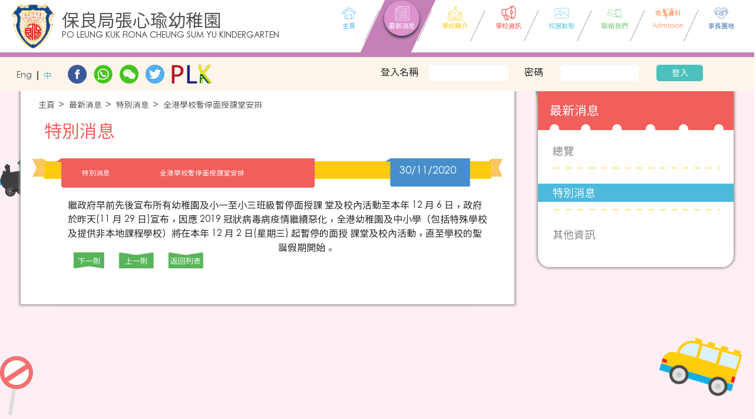

--- FILE ---
content_type: text/html; charset=UTF-8
request_url: https://www.plkkgs.edu.hk/plkfcsykg/hk/news/article/63
body_size: 8166
content:
<!DOCTYPE html>
<html lang="en">
<head>
    <meta charset="utf-8">
    <meta name="viewport" content="width=device-width, initial-scale=1, shrink-to-fit=no">
    <meta name="author" content="">
    <!-- 页面描述 -->
    <meta name="description" content="保良局"/>
    <!-- 页面关键词 -->
    <meta name="keywords" content="保良局"/>

    <title>保良局張心瑜幼稚園</title>

    <link rel="icon" href="https://www.plkkgs.edu.hk/plkfcsykg/ico.ico" type="image/x-icon" />
    <link rel="shortcut icon" href="https://www.plkkgs.edu.hk/plkfcsykg/ico.ico" type="image/x-icon"/>
    <!-- Bootstrap core CSS -->
    <link href="https://www.plkkgs.edu.hk/plkfcsykg/car/css/bootstrap.min.css" rel="stylesheet">

    <!-- FontAwesome core CSS -->
    <link href="https://www.plkkgs.edu.hk/plkfcsykg/car/css/font-awesome.min.css" rel="stylesheet">
    <link href="https://maxcdn.bootstrapcdn.com/font-awesome/4.7.0/css/font-awesome.min.css" rel="stylesheet">
    <!-- owlcarousel core CSS -->
    <link rel="stylesheet" href="https://www.plkkgs.edu.hk/plkfcsykg/car/css/owl.carousel.min.css">
    <link rel="stylesheet" href="https://www.plkkgs.edu.hk/plkfcsykg/car/css/owl.theme.default.min.css">

    <!-- owlcarousel core CSS -->
    <link rel="stylesheet" href="https://www.plkkgs.edu.hk/plkfcsykg/car/css/jssor.css">
    <link rel="stylesheet" href="https://www.plkkgs.edu.hk/plkfcsykg/car/css/jquery.fancybox.css">

<!-- Custom styles for this carsite -->
    <link href="https://www.plkkgs.edu.hk/plkfcsykg/car/css/school.css" rel="stylesheet">


    <link href="https://www.plkkgs.edu.hk/plkfcsykg/car/css/responsive.css" rel="stylesheet">

    <link href="https://www.plkkgs.edu.hk/plkfcsykg/car/css/change.css" rel="stylesheet">
            <link href="https://www.plkkgs.edu.hk/plkfcsykg/car/css/photo.css" rel="stylesheet">
        <!-- HTML5 shim and Respond.js for IE8 support of HTML5 elements and media queries -->
    <!--[if lt IE 9]>
    <script src="https://oss.maxcdn.com/html5shiv/3.7.3/html5shiv.min.js"></script>
    <script src="https://oss.maxcdn.com/respond/1.4.2/respond.min.js"></script>
    <![endif]-->

    <!-- Placed at the end of the document so the pages load faster -->

    <script src="https://www.plkkgs.edu.hk/plkfcsykg/car/js/jquery-3.2.1.slim.min.js"></script>
    <script src="https://www.plkkgs.edu.hk/plkfcsykg/car/js/jquery.min.js"></script>
    <script src="https://www.plkkgs.edu.hk/plkfcsykg/car/js/popper.min.js"></script>
    <script src="https://www.plkkgs.edu.hk/plkfcsykg/car/js/bootstrap.min.js"></script>
    <script src="https://www.plkkgs.edu.hk/plkfcsykg/car/js/owl.carousel.min.js"></script>
    <script src="https://www.plkkgs.edu.hk/plkfcsykg/car/js/jssor.slider.min.js" type="text/javascript"></script>
    <script src="https://www.plkkgs.edu.hk/plkfcsykg/car/js/jquery.fancybox.js" type="text/javascript"></script>
    <script src="https://www.plkkgs.edu.hk/plkfcsykg/car/js/jquery.dotdotdot.js" type="text/javascript"></script>
    <script src="https://www.plkkgs.edu.hk/plkfcsykg/car/layer/layer.js" type="text/javascript"></script>

    <script async src="https://www.googletagmanager.com/gtag/js?id=UA-122236666-1"></script>
    <script>
        window.dataLayer = window.dataLayer || [];
        function gtag(){dataLayer.push(arguments);}
        gtag('js', new Date());

        gtag('config', 'UA-122236666-1');
    </script>

    <style>
        .open_btn{
            cursor: pointer;
            position: absolute;
            height: 65px;
            background-color: #E4007C;
            color: #ffffff;
            font-size: 13px;
            line-height: 1em;
            padding: 12px 5px;
            z-index: 1;
            border-top-right-radius: 50%;
            border-bottom-right-radius: 50%;
            left: -29px;
            display: block;
            width: 70px;
            margin-top: -7px;
        }
        .open_btn2{
            display: none;
        }
        .opn_txt1{
            margin-left: 25px;
            font-size: 15px;
            font-weight: bold;
        }
        .opn_txt2{
            margin-left: 25px;
            font-size: 15px;
            font-weight: bold;
        }
        .open_btn_arr{
            top: -5px;
            position: relative;
            font-size: 36px;
            left: 5px;
        }
        .sidenav {
            margin-top:100px;
            height: 145px;
            width: 0;
            position: fixed;
            top: 0;
            left: 0;
            background-color: #E4007C;
            color: #ffffff;
            z-index: 999999;
            transition: 0.5s;
            padding-top: 10px;
            border-top-right-radius: 6%;
            border-bottom-right-radius: 6%;
        }

        .sidenav a {
            padding: 8px 8px 8px 32px;
            text-decoration: none;
            font-size: 25px;
            color: #818181;
            display: block;
            transition: 0.3s;

        }

        .sidenav a:hover {
            color: #f1f1f1;
        }

        .sidenav .closebtn {
            position: absolute;
            top: 0;
            right: 0px;
            font-size: 36px;
            margin-left: 50px;
            margin-right: 14px;
            margin-top: -19px;
        }

        .mob_cont{padding: 0px!important;}


        .opn_txt1_en{
            margin-left: 28px;
            font-size: 12px;
            font-weight: bold;
            word-break: break-all;
            width: 10px;
            margin-top: -11.5px;
            text-align: center;
        }
        .open_btn_arr_en{
            position: absolute;
            font-size: 37px;
            left: 50px;
            color: #ffffff;
            z-index: 1;
            top:24px;
        }

        @media  screen and (max-height: 450px) {
            .sidenav {padding-top: 15px;}
            .sidenav a {font-size: 18px;}
        }

        @media  only screen
        and (device-width : 375px)
        and (device-height : 812px)
        and (-webkit-device-pixel-ratio : 3) {
            .sidenav {

                height: 19%;

            }

        }

        @media  only screen and (max-width : 990px) {
            .login_box{
            //display: none;
            }
            .filter_show{ display: none}
            .mob_cont{
                padding-left:45px !important;
            }

            .user-name{
                margin-top: 5px;
                /*background-color: #E4007C;*/
                /*color: #ffffff;*/
                padding: 2px 10px;
            }

            .user-name p span{
                /*color: #ffffff;*/
            }
            .user-name p{
                display: block;
                margin: 0 0 0 0;
                padding: 0;
                text-align: left;
                font-size: 14px;
                line-height: 16.8px;
                color: #848484;
            }
            .user-name p a {
                display: inline-block;
                margin: 5px;
                padding: 5px 6px;
                width: auto;
                height: auto;
                font-size: 14px;
                line-height: 16.8px;
                background-color: #4BC1BB;
                color: #fff;
                border-radius: 5px !important; ;
                text-decoration: none;
            }
            .user-name p a.logout_btn{
                padding: 6px 6px;
            }

            .opn_txt11_en{
                margin-left: 17px;
                font-size: 10px;
                font-weight: bold;
                word-break: break-all;
                width: 7px;
                margin-top: 1px;
                line-height: 11px;
                text-align: center;
            }
            .open_btn_arr2_en{
                position: absolute;
                font-size: 30px;
                left: 35px;
                color: #ffffff;
                z-index: 1;
                top: 18px;
            }
        }

        @media  only screen and (min-width : 990px) {
            .open_btn{
                display: none;
            }
            .open_btn2{
                display: none;
            }
        }


        @media  only screen and (min-width : 736px) and (max-width: 764px) {
            .open_btn2{
                cursor: pointer;
                position: absolute;
                height: 6.5%;
                background-color: #E4007C;
                color: #ffffff;
                font-size: 15px;
                line-height: 1em;
                padding: 0px 5px;
                z-index: 1;
                border-top-right-radius: 50%;
                border-bottom-right-radius: 50%;
                left: -18px;
                display: block;
                width: 50px;
                margin-top: -10px;
            }
            .opn_txt11{
                margin-left: 14px;
                font-size: 13px;
                font-weight: bold;
            }
            .opn_txt22{
                margin-left: 14px;
                font-size: 13px;
                font-weight: bold;
            }
            .open_btn_arr2{
                top: -4px;
                position: relative;
                font-size: 30px;
                left: 1px;
            }
            .open_btn{
                display: none;
            }

            .opn_txt11_en{
                margin-left: 17px;
                font-size: 10px;
                font-weight: bold;
                word-break: break-all;
                width: 7px;
                margin-top: 1px;
                line-height: 11px;
                text-align: center;
            }
            .open_btn_arr2_en{
                position: absolute;
                font-size: 30px;
                left: 35px;
                color: #ffffff;
                z-index: 1;
                top: 18px;
            }

        }
        @media  only screen and (min-width : 360px) and (max-width: 736px) {
            .open_btn2{
                cursor: pointer;
                position: absolute;
                //height: 16%;
                background-color: #E4007C;
                color: #ffffff;
                font-size: 15px;
                line-height: 1em;
                padding: 6px 5px;
                z-index: 1;
                border-top-right-radius: 50%;
                border-bottom-right-radius: 50%;
                left: -18px;
                display: block;
                width: 50px;
                margin-top: -10px;
            }
            .opn_txt11{
                margin-left: 14px;
                font-size: 13px;
                font-weight: bold;
            }
            .opn_txt22{
                margin-left: 14px;
                font-size: 13px;
                font-weight: bold;
            }
            .open_btn_arr2{
                top: -4px;
                position: relative;
                font-size: 30px;
                left: 1px;
            }
            .open_btn{
                display: none;
            }
            .sidenav{
                margin-top: 75px;
            }

            .opn_txt11_en{
                margin-left: 17px;
                font-size: 8px;
                font-weight: bold;
                word-break: break-all;
                width: 7px;
                margin-top: 0px;
                line-height: 8px;
                text-align: center;
            }
            .open_btn_arr2_en{
                position: absolute;
                font-size: 30px;
                left: 35px;
                color: #ffffff;
                z-index: 1;
                top: 18px;
            }

        }
        .layui-layer-content{
            word-break: break-word !important;
        }
    </style>

                <style>
            .main-menu ul li {
                width: 12%;
            }
        </style>
    
</head>
<body>
<header class="pg1
m2-color
">
    <div class="container">
        <div class="logo">
            <a href="https://www.plkkgs.edu.hk/plkfcsykg/hk"><span><img src="https://www.plkkgs.edu.hk/plkfcsykg/toy/images/logo.png"/></span><p class="web-name">保良局張心瑜幼稚園</p><small class="bold web-en">PO LEUNG KUK FIONA CHEUNG SUM YU KINDERGARTEN</small></a>
            <div class="mobile-btn"><span id="mm-btn"><i class="fa fa-bars"></i></span></div><!--/mobile-btn-->
            <div class="clearfix"></div>
        </div><!--/logo-->
        <div id="mm-box" class="main-menu">
            <ul>
                <li class=" menu-01"><a href="https://www.plkkgs.edu.hk/plkfcsykg/hk"><span></span><em>主頁</em></a></li>
                <li class=" active  menu-02"><a href="https://www.plkkgs.edu.hk/plkfcsykg/hk/news"><span></span><em>最新消息</em></a></li>
                <li class=" menu-03"><a href="https://www.plkkgs.edu.hk/plkfcsykg/hk/about/10"><span></span><em>學校簡介</em></a></li>
                <li class=" menu-04"><a href="https://www.plkkgs.edu.hk/plkfcsykg/hk/info"><span></span><em>學校資訊</em></a></li>
                <li class=" menu-05"><a href="https://www.plkkgs.edu.hk/plkfcsykg/hk/activities"><span></span><em>校園動態</em></a></li>
                <li class=" menu-06"><a href="https://www.plkkgs.edu.hk/plkfcsykg/hk/contact"><span></span><em>聯絡我們</em></a></li>
                                                                                                        <li class="custom_page   menu-07"><a href="https://www.plkkgs.edu.hk/plkfcsykg/hk/custom/custom_page"><span style="
                        background: rgba(0, 0, 0, 0) url('https://www.plkkgs.edu.hk/plkfcsykg/car/images/custom_page-template-5.png') no-repeat scroll 0 0;background-position: center; background-size: contain;"></span><em>收生資料 Admission</em></a></li>
                                                                    <li class="parent_zone   menu-08"><a href="https://www.plkkgs.edu.hk/plkfcsykg/hk/custom/parent_zone"><span style="
                        background: rgba(0, 0, 0, 0) url('https://www.plkkgs.edu.hk/plkfcsykg/car/images/parent_zone-template-3.png') no-repeat scroll 0 0;background-position: center; background-size: contain;"></span><em>家長園地</em></a></li>
                                                </ul>
        </div>
        <div id="mm-box-mobile" class="main-menu item-8">
                        <div class="home-menu">
                <ul>
                    <li class=" menu-01"><a href="https://www.plkkgs.edu.hk/plkfcsykg/hk"><span></span><em>主頁</em></a></li>
                </ul>
            </div>
            <div class="menu-items">
                <ul>
                    <li class=" active  menu-02"><a href="https://www.plkkgs.edu.hk/plkfcsykg/hk/news"><span></span><em>最新消息</em></a></li>
                    <li class=" menu-03"><a href="https://www.plkkgs.edu.hk/plkfcsykg/hk/about/10"><span></span><em>學校簡介</em></a></li>
                    <li class=" menu-04"><a href="https://www.plkkgs.edu.hk/plkfcsykg/hk/info"><span></span><em>學校資訊</em></a></li>
                </ul>
                <ul>
                    <li class=" menu-05"><a href="https://www.plkkgs.edu.hk/plkfcsykg/hk/activities"><span></span><em>校園動態</em></a></li>
                    <li class=" menu-06"><a href="https://www.plkkgs.edu.hk/plkfcsykg/hk/contact"><span></span><em>聯絡我們</em></a></li>
                                                                                                                            <li class="custom_page   menu-07"><a href="https://www.plkkgs.edu.hk/plkfcsykg/hk/custom/custom_page"><span style="
                        background: rgba(0, 0, 0, 0) url('https://www.plkkgs.edu.hk/plkfcsykg/car/images/custom_page-template-5.png') no-repeat scroll 0 0;background-position: center; background-size: contain;"></span><em>收生資料 Admission</em></a></li>
                                                                                <li class="parent_zone   menu-08"><a href="https://www.plkkgs.edu.hk/plkfcsykg/hk/custom/parent_zone"><span style="
                        background: rgba(0, 0, 0, 0) url('https://www.plkkgs.edu.hk/plkfcsykg/car/images/parent_zone-template-3.png') no-repeat scroll 0 0;background-position: center; background-size: contain;"></span><em>家長園地</em></a></li>
                                                            </ul>
            </div>
                    </div>
        <!--/main-menu--><!--/main-menu-->
        <div class="clearfix"></div>
    </div><!--/container-fluid-->
</header>
<article class="search-con">
                        <div onClick="openNav()" class="open_btn" id="open_btn">
                <span class="opn_txt1">登</span><span class="opn_txt2">入</span><span class="open_btn_arr">&raquo;</span>
            </div>
            <div onClick="openNav()" class="open_btn2" id="open_btn2">
                <span class="opn_txt11">登</span><span class="opn_txt22">入</span><span class="open_btn_arr2">&raquo;</span>
            </div>
        
        <div class="container mob_cont">
            
                    <div class="row no-gutters">

                        <div class="col-4 col-sm-4 col-md-3 col-lg-1 col-xl-1">

                            <div id="mySidenav" class="sidenav">

                                <div id="filter" class="row"  style="display: none">


                                    <div class="col-10 col-sm-10 col-md-10 col-lg-10 col-xl-10 " style="float: left;">
                                                                                    <div class="filter" >


                                                <form action="https://www.plkkgs.edu.hk/plkfcsykg/hk/login" method="post">
                                                    <input type="hidden" name="_token" value="Qn7XZEZJjWfQopcHT6zrnvCRs1XCtfD4AjVG8X3v">
                                                    <div class="filed-01">
                                                        <label>登入名稱</label>
                                                        <input name="name" class="form-control" type="text"/>
                                                        <div class="clearfix"></div>
                                                    </div><!--/filed-01-->
                                                    <div class="filed-01">
                                                        <label>密碼</label>
                                                        <input name="password" class="form-control" type="password"/>
                                                    </div><!--/filed-01-->
                                                    <div class="filed-03">
                                                        <button class="btn-filter" type="submit" style="margin-left: 12px" >登入</button>
                                                    </div><!--/filed-01-->
                                                </form>
                                            </div><!--/filter-->
                                                                            </div>
                                    <div class="col-2 col-sm-2 col-md-2 col-lg-2 col-xl-2" style="float: left;">
                                        <a href="javascript:void(0)" class="closebtn" onclick="closeNav()" style="color: #ffffff;">&laquo;</a>
                                    </div>

                                </div>

                            </div>

                            
                            <div class="language">
                                <ul>
                                                                        <li ><a href="https://www.plkkgs.edu.hk/plkfcsykg/en/news/article/63">Eng</a></li>
                                    <li  class="active" style="pointer-events:none;" ><a href="https://www.plkkgs.edu.hk/plkfcsykg/hk/news/article/63">中</a></li>
                                </ul>
                            </div><!--/language-->
                        </div><!--/col-md-2-->
                        
                        <div class="col-8 col-sm-8 col-md-3 col-lg-3 col-xl-3">
                            <div class="social-share">
                                <ul>
                                    <li><a id="facebook" target="_blank" href="https://www.facebook.com/sharer/sharer.php?u=https://www.plkkgs.edu.hk/plkfcsykg/hk/news/article/63"><img src="https://www.plkkgs.edu.hk/plkfcsykg/car/share/Artboard 17.png"/></a></li>
                                    <li><a id="whatsapp" target="_blank" href="" data-action="share/whatsapp/share"><img src="https://www.plkkgs.edu.hk/plkfcsykg/car/share/Asset 5.png"/></a></li>
                                    <li><a target="_blank" href="https://www.plkkgs.edu.hk/plkfcsykg/wechat"><img src="https://www.plkkgs.edu.hk/plkfcsykg/car/share/Artboard 18.png"/></a></li>
                                    <li><a id="twitter" target="_blank" href=""><img src="https://www.plkkgs.edu.hk/plkfcsykg/car/share/Artboard 20.png"/></a></li>
                                    <li><a ><img src="https://www.plkkgs.edu.hk/plkfcsykg/car/images/plk.png"/></a></li>
                                </ul>
                            </div><!--social-share-->
                        </div><!--/col-md-2-->
                        <div class="col-12 col-sm-12 col-md-1 col-lg-1 col-xl-2"></div><!--/col-md-2-->
                        <div class="col-12 col-sm-12 col-md-5 col-lg-7 col-xl-6 login_box">

                                                            <div class="filter filter_show">
                                    <form action="https://www.plkkgs.edu.hk/plkfcsykg/hk/login" method="post" style="margin:0px">
                                        <input type="hidden" name="_token" value="Qn7XZEZJjWfQopcHT6zrnvCRs1XCtfD4AjVG8X3v">
                                        <div class="filed-01">
                                            <label>登入名稱</label>
                                            <input name="name" class="form-control" type="text"/>
                                            <div class="clearfix"></div>
                                        </div><!--/filed-01-->
                                        <div class="filed-02">
                                            <label>密碼</label>
                                            <input name="password" class="form-control" type="password"/>
                                        </div><!--/filed-01-->
                                        <div class="filed-03">
                                            <button class="btn-filter" type="submit" >登入</button>
                                        </div><!--/filed-01-->
                                    </form>
                                </div><!--/filter-->
                            

                        </div><!--/col-md-4-->
                        <div class="clearfix"></div>
                    </div><!--/row-->
                </div><!--/container-fluid-->
</article><!--/search-con-->

    
        
            
        
    

    <section class="middle-part pad-top-btm-0">
        <div class="container">
            <div class="main-inner-box">
                <div class="mib-kekada"></div><!--/mib-kekada-->
                <div class="mib-starfish"></div><!--/mib-starfish-->


                <div class="mib-bubblefish"></div><!--/mib-bubblefish-->
                <div class="mib-shipcover"></div><!--/mib-shipcover-->

                <div class="mib-greengrass"></div><!--/mib-greengrass-->

                <div class="mib-right-01 mobile-menu">
                    <div class="sidebar-con">
                        <div class="sc-header">
                            <h2>最新消息</h2>
                            <span class="circle-btm cb-01"></span>
                            <span class="circle-btm cb-02"></span>
                            <span class="circle-btm cb-03"></span>
                            <span class="circle-btm cb-04"></span>
                            <span class="circle-btm cb-05"></span>
                            <span class="circle-btm cb-06"></span>
                            <span id="scm-mbtn" class="sc-menu"><i class="fa fa-angle-down"></i></span><!--/sc-menu-->
                        </div><!--/sc-header-->
                        <div class="panel-body">
                            <ul id="scm-menu">
                                <li class=""><a href="https://www.plkkgs.edu.hk/plkfcsykg/hk/news">總覽</a></li>
                                                                                                            <li class=" active ">
                                            <a href="https://www.plkkgs.edu.hk/plkfcsykg/hk/news/2">
                                                特別消息
                                            </a>
                                                                                    </li>
                                    
                                                                                                            <li class="">
                                            <a href="https://www.plkkgs.edu.hk/plkfcsykg/hk/news/3">
                                                其他資訊
                                            </a>
                                                                                    </li>
                                    
                                                            </ul>

                        </div><!--/panel-body-->
                    </div><!--/sidebar-con-->
                </div><!--/mib-right-01-->
                <div class="mib-left-01">
                    <div class="latest-news-02">
                        <div class="school-breadcum">
                            <ul>
                                <li><a href="https://www.plkkgs.edu.hk/plkfcsykg/hk">主頁</a></li>
                                <li><a href="https://www.plkkgs.edu.hk/plkfcsykg/hk/news">最新消息</a></li>
                                <li><a href="https://www.plkkgs.edu.hk/plkfcsykg/hk/news/2">特別消息</a></li>
                                <li><a href="#">全港學校暫停面授課堂安排</a></li>

                            </ul>
                        </div><!--/school-breadcum-->
                        <h1>特別消息</h1>
                        <div class="ln2-datacon">
                            <div class="ln2-heading">
                                <div class="ln2-head-left">
                                    <h4 ><span>特別消息</span><span id="font-title" style="position:relative;top: 50%;transform:translateY(-50%);height: 100%; padding: 0 10px; align-items: center; width: 100%; ">全港學校暫停面授課堂安排</span> </h4>
                                                                    </div><!--/ln2-head-left-->
                                <div class="ln2-head-right">
                                    <p>30/11/2020</p>
                                </div><!--/ln2-head-right-->
                            </div><!--/ln2-heading-->
                            <div class="ln2-txtcon" >


                                
                                    繼政府早前先後宣布所有幼稚園及小一至小三班級暫停面授課
堂及校內活動至本年 12 月 6 日，政府於昨天(11 月 29 日)宣布，因應 2019 冠狀病毒病疫情繼續惡化，全港幼稚園及中小學（包括特殊學校 及提供非本地課程學校）將在本年 12 月 2 日(星期三) 起暫停的面授 課堂及校內活動，直至學校的聖誕假期開始。
                                                                <div class="ln2-tc-label">
                                    <ul>
                                                                                    <li><a class="label-01" href="https://www.plkkgs.edu.hk/plkfcsykg/hk/news/article/62">下一則</a></li>
                                        
                                                                                    <li><a class="label-02" href="https://www.plkkgs.edu.hk/plkfcsykg/hk/news/article/70">上一則</a></li>
                                                                                    <li><a class="label-02" href="https://www.plkkgs.edu.hk/plkfcsykg/hk/news/2">返回列表</a></li>
                                    </ul>
                                </div><!--/ln2-tc-label-->

                                <div class="clearfix"></div>
                            </div><!--/ln2-txtcon-->
                        </div><!--/ln2-datacon-->



                    </div><!--latest-news-02-->

                </div><!--/mib-left-01-->
                <div class="mib-right-01 desktop-menu">
                    <div class="sidebar-con">
                        <div class="sc-header">
                            <h2>最新消息</h2>
                            <span class="circle-btm cb-01"></span>
                            <span class="circle-btm cb-02"></span>
                            <span class="circle-btm cb-03"></span>
                            <span class="circle-btm cb-04"></span>
                            <span class="circle-btm cb-05"></span>
                            <span class="circle-btm cb-06"></span>

                        </div><!--/sc-header-->
                        <div class="panel-body">
                            <ul>
                                <li class=""><a href="https://www.plkkgs.edu.hk/plkfcsykg/hk/news">總覽</a></li>
                                                                                                            <li class=" active ">
                                            <a href="https://www.plkkgs.edu.hk/plkfcsykg/hk/news/2">
                                                特別消息
                                            </a>
                                                                                    </li>
                                    
                                                                                                            <li class="">
                                            <a href="https://www.plkkgs.edu.hk/plkfcsykg/hk/news/3">
                                                其他資訊
                                            </a>
                                                                                    </li>
                                    
                                                                
                                
                                
                            </ul>
                        </div><!--/panel-body-->
                    </div><!--/sidebar-con-->
                </div><!--/mib-right-01-->
                <div class="clearfix"></div>
            </div><!--/main-inner-box-->

        </div><!--/container-->
    </section><!--/middle-part-->

    <script>
        $(function(){
            var ua = navigator.userAgent;

            var ipad = ua.match(/(iPad).*OS\s([\d_]+)/),

                isIphone =!ipad && ua.match(/(iPhone\sOS)\s([\d_]+)/),

                isAndroid = ua.match(/(Android)\s+([\d.]+)/),

                isMobile = isIphone || isAndroid;

            if(isMobile){
                $('#whatsapp').attr('href',"whatsapp://send?text=-全港學校暫停面授課堂安排%0Dhttps://www.plkkgs.edu.hk/plkfcsykg/hk/news/article/63");
            }else{
                $('#whatsapp').attr('href',"https://www.whatsapp.com/");

            }
            $('#twitter').attr('href','https://twitter.com/intent/tweet?text=-全港學校暫停面授課堂安排&url=https://www.plkkgs.edu.hk/plkfcsykg/hk/news/article/63&related=');
        })
    </script>
<footer>
    <div class="container">
        <div class="row">
            <div class="col-12 col-sm-12 col-md-9">
                <div class="quick-links">
                    <div class="ql-heading"><h1><a href="javascript:void(0);" style="cursor:default">網站索引</a></h1></div><!--/ql-heading-->
                    <ul id="site">
                        <li><a href="https://www.plkkgs.edu.hk/plkfcsykg/hk">主頁</a></li>



                        
                    </ul>

                </div><!--/quick-links-->
            </div><!--/col-md-9-->
            <div class="col-12 col-sm-12 col-md-3">
                <div class="contect-dtl">
                    <div class="cd-heading"><h1><a href="javascript:void(0);" style="cursor:default">聯絡資訊</a></h1></div><!--/ql-heading-->
                    <ul>
                        <li style="overflow:hidden"><span style="  float: left;">地址</span><div style="float: left;">:&nbsp;</div><div style="display: inline-block;width: 200px;float: left;" id="address"></div> </li>
                        <li id="phone"><span>電話</span>: </li>
                        <li id="fax"><span>傳真</span>: </li>
                        <li id="email"><span>電郵</span>: </li>
                    </ul>
                </div><!--/contect-dtl-->
            </div><!--/col-md-3-->
            <div class="clearfix"></div>
            <div class="col-12 col-sm-12">
                <div class="copy-right"><p>© 2018 版權屬 保良局張心瑜幼稚園所有</p></div><!--/copy-right-->
            </div><!--/col-sm-12-->
        </div><!--/row-->
    </div><!--/container-fluid-->
</footer>
<script>
    function changeSize() {
        var chi = $(".web-name").text();
        if (chi.length >= 10 && chi.length <=17){
            switch (chi.length){
                case 10:
                    $(".web-name").css({
                        fontSize:'30px'
                    });
                    break;
                case 11:
                    $(".web-name").css({
                        fontSize:'29px'
                    });
                    break;
                case 12:
                    $(".web-name").css({
                        fontSize:'27px'
                    });
                    break;
                case 13:
                    $(".web-name").css({
                        fontSize:'25px'
                    });
                    break;
                case 14 :
                    $(".web-name").css({
                        fontSize:'24px'
                    });
                    break;
                case 15:
                    $(".web-name").css({
                        fontSize:'22px'
                    });
                    break;
                case 17:
                    $(".web-name").css({
                        fontSize:'19px'
                    });
                    break;
            }
        }else if(chi.length < 10){
            $(".web-name").css({
                fontSize:'30px'
            });
        }else if(chi.length > 17){
            $(".web-name").css({
                fontSize:'19px'
            });
        }
    }
    function changeSmallSize() {
        var chi = $(".web-name").text();
        if (chi.length >= 10 && chi.length <=17){
            switch (chi.length){
                case 10:
                    $(".web-name").css({
                        fontSize:'24px'
                    });
                    break;
                case 11:
                    $(".web-name").css({
                        fontSize:'22px'
                    });
                    break;
                case 12:
                    $(".web-name").css({
                        fontSize:'20px'
                    });
                    break;
                case 13:
                    $(".web-name").css({
                        fontSize:'19px'
                    });
                    break;
                case 14 :
                    $(".web-name").css({
                        fontSize:'18px'
                    });
                    break;
                case 15:
                    $(".web-name").css({
                        fontSize:'17px'
                    });
                    break;
                case 17:
                    $(".web-name").css({
                        fontSize:'15px'
                    });
                    break;
            }
        }else if(chi.length < 10){
            $(".web-name").css({
                fontSize:'24px'
            });
        }else if(chi.length > 17){
            $(".web-name").css({
                fontSize:'14px'
            });
        }
    }
    function enChange() {
        var en_item = 1;
        var en_size = 14;
        while (en_item)
        {
            var en_now = $('.web-en').outerHeight();
            if (en_now <=  28.8){
                en_item = 0;
            }else{
                en_size--;
                $(".web-en").css({
                    fontSize:en_size+'px'
                });
            }
        }
    }
    window.onload = function(){
        var width = $(window).width();
        if (width > 480){
            changeSize();

        }else{
            changeSmallSize();
        }
        enChange()

    };

</script>
<script>
    $(document).ready(function() {
        /*
         *  Simple image gallery. Uses default settings
         */

        $('.school-profile img').on('click',function () {

            if($(this).parent().attr('target') != '_blank' && $(this).parent()[0].tagName != 'A'){
                $.fancybox.open([
                    {
                        src:$(this).attr('src'),
                        type: "image"
                    }
                ], {
                    infobar: false,

                });
            }
        });
        $('.ln2-txtcon img').on('click',function () {


            if($(this).parent().attr('target') != '_blank' && $(this).parent()[0].tagName != 'A'){
                $.fancybox.open([
                    {
                        src:$(this).attr('src'),
                        type: "image"
                    }
                ], {
                    infobar: false,

                });
            }


        });
        $('.contact-us-page  img').on('click',function () {

            if($(this).parent().attr('target') != '_blank' && $(this).parent()[0].tagName != 'A'){
                $.fancybox.open([
                    {
                        src:$(this).attr('src'),
                        type: "image"
                    }
                ], {
                    infobar: false,

                });
            }
        });
        $('.campus-dynamics  img').on('click',function () {

            if($(this).parent().attr('target') != '_blank' && $(this).parent()[0].tagName != 'A'){
                $.fancybox.open([
                    {
                        src:$(this).attr('src'),
                        type: "image"
                    }
                ], {
                    infobar: false,

                });
            }

        });
        $('.school-information img').on('click',function () {

            if($(this).parent().attr('target') != '_blank' && $(this).parent()[0].tagName != 'A'){
                $.fancybox.open([
                    {
                        src:$(this).attr('src'),
                        type: "image"
                    }
                ], {
                    infobar: false,

                });
            }

        });
    });
                        !function(){
        $('img').on('mousedown',function (e) {
            e.preventDefault()
        })
        document.oncontextmenu=new Function('event.returnValue=false;');

        document.onselectstart=new Function('event.returnValue=false;');
        var ua = navigator.userAgent;

        var ipad = ua.match(/(iPad).*OS\s([\d_]+)/),

            isIphone =!ipad && ua.match(/(iPhone\sOS)\s([\d_]+)/),

            isAndroid = ua.match(/(Android)\s+([\d.]+)/),

            isMobile = isIphone || isAndroid;

        if(isMobile){
            $('#whatsapp').attr('href',"whatsapp://send?text=保良局張心瑜幼稚園-最新消息%0Dhttps://www.plkkgs.edu.hk/plkfcsykg/hk/news/article/63");
        }else{
            $('#whatsapp').attr('href',"https://www.whatsapp.com/");

        }
        $('#twitter').attr('href','https://twitter.com/intent/tweet?text=保良局張心瑜幼稚園-最新消息&url=https://www.plkkgs.edu.hk/plkfcsykg/hk/news/article/63&related=');
        $('#facebook').attr('href','https://www.facebook.com/sharer/sharer.php?u=https://www.plkkgs.edu.hk/plkfcsykg/hk/news/article/63');
        $.ajax({
            type: "GET",
            url: 'https://www.plkkgs.edu.hk/plkfcsykg/hk/api/cms/site',
            dataType:'json',
            success: function (success) {

                for(var i=0;i <success.length;i++ ){
                    for (var j = 0;j < success[i].length;j++){
                        $('#site').append('<li><a href="'+success[i][j].url+'">'+success[i][j].name+'</a></li>');
                    }
                }
                $('#site').append('<li><a href="'+"https://www.plkkgs.edu.hk/plkfcsykg/hk/contact"+'">'+"聯絡我們"+'</a></li>');
                $('#site').append('<li><a href="'+"https://www.plkkgs.edu.hk/plkfcsykg/hk/extranet/photo"+'">'+"內聯網"+'</a></li>');
                $('#site').append(' <div class="clearfix"></div>');

            }
        });
        $.ajax({
            type: "GET",
            url: 'https://www.plkkgs.edu.hk/plkfcsykg/api/cms/connect',
            success: function (success) {

                if (!isEmptyObject(success)){
                                        $('#address').append(success.address_chi);
                    
$('#phone').append(success.phone);
                    $('#fax').append(success.fax);
                    var email = '<a href="mailto:'+success.email+'" style="color: black;">'+success.email+'</a>';
                    $('#email').append(email);
                }

            }
        });
    }();
    function isEmptyObject(obj) {
        for (var key in obj){
            return false;//返回false，不为空对象
        }
        return true;//返回true，为空对象
    }
</script>

<script>
    $('#slider').owlCarousel({
        loop:false,
        margin:0,
        dots:true,
        autoplay:true,
        autoplayTimeout:5000,
        nav:false,
        autoplayHoverPause:false,
        responsiveClass:true,
        responsive:{
            0:{
                items:1,
                nav:false
            },
            600:{
                items:1,
                nav:false
            },
            1000:{
                items:1,
                nav:false,
                loop:true,
                dots:true
            }
        }
    })



    $('#video-slide').owlCarousel({
        loop:true,
        margin:0,
        dots:true,
        autoplay:false,
        nav:true,
        navText: ["<img src='https://www.plkkgs.edu.hk/plkfcsykg/car/images/vb-slide-left.png'>","<img src='https://www.plkkgs.edu.hk/plkfcsykg/car/images/vb-slide-right.png'>"],
        responsiveClass:true,
        responsive:{
            0:{
                items:1,
                nav:true
            },
            600:{
                items:1,
                nav:false
            },
            1000:{
                items:1,
                nav:true


            }
        }
    })

</script>
<script>
    $('#patners').owlCarousel({
        loop:true,
        margin:0,
        dots:true,
        autoplay:false,
        autoplay:true,
        autoplayTimeout:2000,
        autoplayHoverPause:false,
        nav:true,
        navText: ["<img src='https://www.plkkgs.edu.hk/plkfcsykg/car/images/vb-slide-left.png'>","<img src='https://www.plkkgs.edu.hk/plkfcsykg/car/images/vb-slide-right.png'>"],
        responsiveClass:true,
        responsive:{
            0:{
                items:1,
                nav:true
            },
            600:{
                items:2,
                nav:true
            },
            1000:{
                items:3,
                nav:true

            },
            1200:{
                items:4,
                nav:true

            }
        }
    })

</script>
<script>
    $(document).ready(function(){

        if($(window).width() > 991){
            $('#mm-box-mobile').hide();
        }
        $(window).resize(function() {
            if($(window).width() > 991){
                $('#mm-box-mobile').hide();
            }
        });

        $("#mm-btn").click(function(){
            $("#mm-box-mobile").slideToggle();
        });

        $("#scm-mbtn").click(function(){
            var current = $(this);
            var currentActive = $("#scm-menu li.active");
            if(current.hasClass('open')){
                if(currentActive.parents('li')){
                    $("#scm-mbtn").removeClass("open");
                    $("#scm-menu li").not('.active').not(currentActive.parents('li')).slideUp();
                    currentActive.find('li').slideDown()
                }
                else{
                    $("#scm-mbtn").removeClass("open");
                    $("#scm-menu li").not('.active').slideUp();
                }
            }
            else{
                $("#scm-mbtn").addClass("open");
                $("#scm-menu li").not('.active').slideDown();
            }
        });
        var has_class = $("#scm-menu").find('li.active');
        if(has_class){

            has_class.parents('li').slideDown(1);
        }


    });



</script>
<script>
    $(document).ready(function(){

        var side   = $("#sa-01"),
            win    = $(window),
            offset     = side.offset(),
            wh    = $(window).height(),
            topPadding = 0;
        win.scroll(function() {

            side.stop().animate({
                marginTop: win.scrollTop() - topPadding
            });

        });
    });

</script>
<script src="https://www.plkkgs.edu.hk/plkfcsykg/car/js/jssor.slider.min.js" type="text/javascript"></script>
<script type="text/javascript">
    jssor_1_slider_init = function() {

        var jssor_1_SlideshowTransitions = [
            {$Duration:1200,x:0.3,$During:{$Left:[0.3,0.7]},$Easing:{$Left:$Jease$.$InCubic,$Opacity:$Jease$.$Linear},$Opacity:2},
            {$Duration:1200,x:-0.3,$SlideOut:true,$Easing:{$Left:$Jease$.$InCubic,$Opacity:$Jease$.$Linear},$Opacity:2},
            {$Duration:1200,x:-0.3,$During:{$Left:[0.3,0.7]},$Easing:{$Left:$Jease$.$InCubic,$Opacity:$Jease$.$Linear},$Opacity:2},
            {$Duration:1200,x:0.3,$SlideOut:true,$Easing:{$Left:$Jease$.$InCubic,$Opacity:$Jease$.$Linear},$Opacity:2},
            {$Duration:1200,y:0.3,$During:{$Top:[0.3,0.7]},$Easing:{$Top:$Jease$.$InCubic,$Opacity:$Jease$.$Linear},$Opacity:2},
            {$Duration:1200,y:-0.3,$SlideOut:true,$Easing:{$Top:$Jease$.$InCubic,$Opacity:$Jease$.$Linear},$Opacity:2},
            {$Duration:1200,y:-0.3,$During:{$Top:[0.3,0.7]},$Easing:{$Top:$Jease$.$InCubic,$Opacity:$Jease$.$Linear},$Opacity:2},
            {$Duration:1200,y:0.3,$SlideOut:true,$Easing:{$Top:$Jease$.$InCubic,$Opacity:$Jease$.$Linear},$Opacity:2},
            {$Duration:1200,x:0.3,$Cols:2,$During:{$Left:[0.3,0.7]},$ChessMode:{$Column:3},$Easing:{$Left:$Jease$.$InCubic,$Opacity:$Jease$.$Linear},$Opacity:2},
            {$Duration:1200,x:0.3,$Cols:2,$SlideOut:true,$ChessMode:{$Column:3},$Easing:{$Left:$Jease$.$InCubic,$Opacity:$Jease$.$Linear},$Opacity:2},
            {$Duration:1200,y:0.3,$Rows:2,$During:{$Top:[0.3,0.7]},$ChessMode:{$Row:12},$Easing:{$Top:$Jease$.$InCubic,$Opacity:$Jease$.$Linear},$Opacity:2},
            {$Duration:1200,y:0.3,$Rows:2,$SlideOut:true,$ChessMode:{$Row:12},$Easing:{$Top:$Jease$.$InCubic,$Opacity:$Jease$.$Linear},$Opacity:2},
            {$Duration:1200,y:0.3,$Cols:2,$During:{$Top:[0.3,0.7]},$ChessMode:{$Column:12},$Easing:{$Top:$Jease$.$InCubic,$Opacity:$Jease$.$Linear},$Opacity:2},
            {$Duration:1200,y:-0.3,$Cols:2,$SlideOut:true,$ChessMode:{$Column:12},$Easing:{$Top:$Jease$.$InCubic,$Opacity:$Jease$.$Linear},$Opacity:2},
            {$Duration:1200,x:0.3,$Rows:2,$During:{$Left:[0.3,0.7]},$ChessMode:{$Row:3},$Easing:{$Left:$Jease$.$InCubic,$Opacity:$Jease$.$Linear},$Opacity:2},
            {$Duration:1200,x:-0.3,$Rows:2,$SlideOut:true,$ChessMode:{$Row:3},$Easing:{$Left:$Jease$.$InCubic,$Opacity:$Jease$.$Linear},$Opacity:2},
            {$Duration:1200,x:0.3,y:0.3,$Cols:2,$Rows:2,$During:{$Left:[0.3,0.7],$Top:[0.3,0.7]},$ChessMode:{$Column:3,$Row:12},$Easing:{$Left:$Jease$.$InCubic,$Top:$Jease$.$InCubic,$Opacity:$Jease$.$Linear},$Opacity:2},
            {$Duration:1200,x:0.3,y:0.3,$Cols:2,$Rows:2,$During:{$Left:[0.3,0.7],$Top:[0.3,0.7]},$SlideOut:true,$ChessMode:{$Column:3,$Row:12},$Easing:{$Left:$Jease$.$InCubic,$Top:$Jease$.$InCubic,$Opacity:$Jease$.$Linear},$Opacity:2},
            {$Duration:1200,$Delay:20,$Clip:3,$Assembly:260,$Easing:{$Clip:$Jease$.$InCubic,$Opacity:$Jease$.$Linear},$Opacity:2},
            {$Duration:1200,$Delay:20,$Clip:3,$SlideOut:true,$Assembly:260,$Easing:{$Clip:$Jease$.$OutCubic,$Opacity:$Jease$.$Linear},$Opacity:2},
            {$Duration:1200,$Delay:20,$Clip:12,$Assembly:260,$Easing:{$Clip:$Jease$.$InCubic,$Opacity:$Jease$.$Linear},$Opacity:2},
            {$Duration:1200,$Delay:20,$Clip:12,$SlideOut:true,$Assembly:260,$Easing:{$Clip:$Jease$.$OutCubic,$Opacity:$Jease$.$Linear},$Opacity:2}
        ];

        var jssor_1_options = {
            $AutoPlay: 1,
            $SlideshowOptions: {
                $Class: $JssorSlideshowRunner$,
                $Transitions: jssor_1_SlideshowTransitions,
                $TransitionsOrder: 1
            },
            $ArrowNavigatorOptions: {
                $Class: $JssorArrowNavigator$
            },
            $ThumbnailNavigatorOptions: {
                $Class: $JssorThumbnailNavigator$,
                $Cols: 3,
                $SpacingX: 5,
                $SpacingY: 5,
                $Align: 145
            }
        };

        var jssor_1_slider = new $JssorSlider$("jssor_1", jssor_1_options);

        /*#region responsive code begin*/

        var MAX_WIDTH = 457;

        function ScaleSlider() {
            var containerElement = jssor_1_slider.$Elmt.parentNode;
            var containerWidth = containerElement.clientWidth;

            if (containerWidth) {

                var expectedWidth = Math.min(MAX_WIDTH || containerWidth, containerWidth);

                jssor_1_slider.$ScaleWidth(expectedWidth);
            }
            else {
                window.setTimeout(ScaleSlider, 30);
            }
        }

        ScaleSlider();

        $Jssor$.$AddEvent(window, "load", ScaleSlider);
        $Jssor$.$AddEvent(window, "resize", ScaleSlider);
        $Jssor$.$AddEvent(window, "orientationchange", ScaleSlider);
        /*#endregion responsive code end*/
    };
</script>
<script type="text/javascript">jssor_1_slider_init();</script>

<script>
    function openNav() {
        document.getElementById("mySidenav").style.width = "310px";
        document.getElementById("filter").style.display= "block";
    }

    function closeNav() {
        document.getElementById("mySidenav").style.width = "0";
        document.getElementById("filter").style.display= "none";

    }
</script>
<script>
$(function() {
    $('#site li a').dotdotdot({
        truncate: "letter"
    });
});
</script>
</body>
</html>


--- FILE ---
content_type: text/css
request_url: https://www.plkkgs.edu.hk/plkfcsykg/car/css/school.css
body_size: 9481
content:
@font-face {
    font-family: 'PingFang-bold';
    src: url('../fonts/PingFangTC-Semibold.ttf');
}

@font-face {
    font-family: 'PingFang-Regular';
    src: url('../fonts/PingFangTC-Regular.ttf');
}


* {
    font-family: "PingFang-Regular", "FontAwesome" !important;
}


.bold {
    font-family: "PingFang-bold", "FontAwesome" !important;
}


body {
    font-family: "PingFang-Regular";
    -webkit-font-smoothing: antialiased;
    min-height: 1000px;
    overflow-x: hidden;
    overflow-y: auto;
    box-sizing: border-box;
}

header {
    background-color: #fff;
    height: auto;
    min-height: 97px;
    position: relative;
}

header::after {
    background-color: #FF9CAA;
    bottom: 0;
    content: "";
    display: block;
    height: 8px;
    left: 0;
    position: absolute;
    right: 0;
}

.logo {
    display: block;
    float: left;
    height: auto;
    margin: 0;
    padding: 0;
    width: 34%;
}

.logo a {
    display: block;
    outline: 0 none;
    padding: 0 0 0 85px;
    position: relative;
    text-decoration: none;
}

.logo a span {
    left: 0;
    position: absolute;
    top: -13px;
}

.logo a span img {
    display: inline-block;
    height: auto;
    width: 100%;
}

.logo a p {
    color: #515151;
    display: block;
    font-size: 24px;
    font-weight: normal;
    line-height: 28.8px;
    margin: 20px 0 5px;
    padding: 0;

}

.logo a small {
    color: #515151;
    display: block;
    font-size: 14px !important;
    line-height: 14.4px;
    margin: 0;
    padding: 0;

}

.mobile-mode-inactive {
    display: block;
}

.mobile-mode-active {
    display: none;
}

.mobile-btn {
    display: none;
    margin: 0;
    padding: 0;
    float: right;
    width: auto;
    height: auto;
    position: absolute;
    right: 10px;
    top: 10px;
}

.mobile-btn span {
    display: inline-block;
    margin: 0;
    padding: 2px 7px;
    text-decoration: none;
    outline: 0;
    background-color: #0a508e;
    border-radius: 3px;
    cursor: pointer;
}

.mobile-btn span i {
    color: #fff;
    font-size: 17px;
    line-height: normal;
}

.main-menu {
    display: block;
    margin: 0;
    padding: 0;
}

.main-menu {
    display: block;
    float: left;
    margin: 0 0 0 4%;
    padding: 0;
    width: 62%;
}

.main-menu ul {
    display: block;
    list-style: outside none none;
    margin: 0;
    padding: 0;
}

.main-menu ul li {
    background-color: transparent;
    display: inline-block;
    height: 97px;
    list-style: outside none none;
    margin: -1px 0 0;
    padding: 2px 0 0;
    position: relative;
    text-align: center;
    transform: skewX(-25deg);
    width: 16%;
}

.main-menu ul li::after {
    background-color: #cccccc;
    content: "";
    height: 53px;
    position: absolute;
    right: -3px;
    top: 18px;
    width: 2px;
}

.main-menu ul li:last-child::after {
    display: none;
}

.main-menu ul li.menu-01 {
    background-color: transparent;
}

.main-menu ul li.active.menu-01, .main-menu ul li.menu-01:hover {
    background-color: #46B1F9;
}

.main-menu ul li.menu-02 {
    background-color: transparent;
}

.main-menu ul li.active.menu-02, .main-menu ul li.menu-02:hover {
    background-color: #c580b7;
}

.main-menu ul li.menu-03 {
    background-color: transparent;
}

.main-menu ul li.active.menu-03, .main-menu ul li.menu-03:hover {
    background-color: #ffcc0a;
}

.main-menu ul li.menu-04 {
    background-color: transparent;
}

.main-menu ul li.active.menu-04, .main-menu ul li.menu-04:hover {
    background-color: #f05f5b;
}

.main-menu ul li.menu-05 {
    background-color: transparent;
}

.main-menu ul li.active.menu-05, .main-menu ul li.menu-05:hover {
    background-color: #60c9dd;
}

.main-menu ul li.menu-06 {
    background-color: transparent;
}

.main-menu ul li.active.menu-06, .main-menu ul li.menu-06:hover {
    background-color: #75c675;
}

.main-menu ul li.custom_page {
    background-color: transparent;
}

.main-menu ul li.active.custom_page, .main-menu ul li.custom_page:hover {
    background-color: #FF8C4E;
}

.main-menu ul li a {
    border-radius: 100%;
    display: inline-block;
    height: 80px;
    margin: 0;
    outline: 0 none;
    padding: 0;
    text-align: center;
    text-decoration: none;
    transform: skewX(25deg);
    width: 83px;
}

/*.main-menu ul li.active.menu-01 a, .main-menu ul li.menu-01:hover a {*/
/*border: 1px solid #46B1F9;*/
/*background-color:#46B1F9;*/
/*}*/
/*.main-menu ul li.active.menu-02 a, .main-menu ul li.menu-02:hover a {*/
/*border: 1px solid #c580b7;*/
/*}*/
/*.main-menu ul li.active.menu-03 a, .main-menu ul li.menu-03:hover a {*/
/*border: 1px solid #ffcc0a;*/
/*}*/
/*.main-menu ul li.active.menu-04 a, .main-menu ul li.menu-04:hover a {*/
/*border: 1px solid #f05f5b;*/
/*}*/
/*.main-menu ul li.active.menu-05 a, .main-menu ul li.menu-05:hover a {*/
/*border: 1px solid #60c9dd;*/
/*}*/
/*.main-menu ul li.active.menu-06 a, .main-menu ul li.menu-06:hover a {*/
/*border: 1px solid #75c675;*/
/*}*/

.main-menu ul li.active.custom_page a, .main-menu ul li.custom_page:hover a {
    background-color: rgb(253, 164, 115);
}

.main-menu ul li a em {
    display: block;
    font-size: 15px;
    font-style: normal;
    line-height: 18px;
    text-align: center;
    position: absolute;
    bottom: 14px;
    width: 100%;
}

.main-menu ul li.menu-01 a em {
    color: #46b1f9;
}

.main-menu ul li.menu-02 a em {
    color: #c580b7;
}

.main-menu ul li.menu-03 a em {
    color: #ffcc0a;
}

.main-menu ul li.menu-04 a em {
    color: #f05f5b;
}

.main-menu ul li.menu-05 a em {
    color: #60c9dd;
}

.main-menu ul li.menu-06 a em {
    color: #75c675;
}

.main-menu ul li.custom_page a em {
    color: #FF8C4E;
}

.main-menu ul li.active.menu-01 a em, .main-menu ul li.active.menu-02 a em, .main-menu ul li.active.menu-03 a em, .main-menu ul li.active.menu-04 a em, .main-menu ul li.active.menu-05 a em, .main-menu ul li.active.menu-06 a em, .main-menu ul li.active.custom_page a em, .main-menu ul li.menu-01:hover a em, .main-menu ul li.menu-02:hover a em, .main-menu ul li.menu-03:hover a em, .main-menu ul li.menu-04:hover a em, .main-menu ul li.menu-05:hover a em, .main-menu ul li.menu-06:hover a em, .main-menu ul li.custom_page:hover a em {
    color: #fff;
}

.main-menu ul li.active a, .main-menu ul li:hover a {
    box-shadow: 0 3px 4px 0 #292d2a;
}

.main-menu ul li a span {
    display: inline-block;
    height: 27px;
    margin: 6px 0 0;
    width: 33px;
}

.main-menu ul li.menu-01 a span {
    background: rgba(0, 0, 0, 0) url("../images/menu-01.png") no-repeat scroll 0 0;
    background-position: center;
    background-size: contain;
}

.main-menu ul li.active.menu-01 a span, .main-menu ul li.menu-01:hover a span {
    background: rgba(0, 0, 0, 0) url("../images/menu-01-white.png") no-repeat scroll 0 0;
    background-position: center;
    background-size: contain;
}

.main-menu ul li.menu-02 a span {
    background: rgba(0, 0, 0, 0) url("../images/menu-02.png") no-repeat scroll 0 0;
    background-position: center;
    background-size: contain;
}

.main-menu ul li.active.menu-02 a span, .main-menu ul li.menu-02:hover a span {
    background: rgba(0, 0, 0, 0) url("../images/menu-02-white.png") no-repeat scroll 0 0;
    background-position: center;
    background-size: contain;
}

.main-menu ul li.menu-03 a span {
    background: rgba(0, 0, 0, 0) url("../images/menu-03.png") no-repeat scroll 0 0;
    background-position: center;
    background-size: contain;
}

.main-menu ul li.active.menu-03 a span, .main-menu ul li.menu-03:hover a span {
    background: rgba(0, 0, 0, 0) url("../images/menu-03-white.png") no-repeat scroll 0 0;
    background-position: center;
    background-size: contain;
}

.main-menu ul li.menu-04 a span {
    background: rgba(0, 0, 0, 0) url("../images/menu-04.png") no-repeat scroll 0 0;
    background-position: center;
    background-size: contain;
}

.main-menu ul li.active.menu-04 a span, .main-menu ul li.menu-04:hover a span {
    background: rgba(0, 0, 0, 0) url("../images/menu-04-white.png") no-repeat scroll 0 0;
    background-position: center;
    background-size: contain;
}

.main-menu ul li.menu-05 a span {
    background: rgba(0, 0, 0, 0) url("../images/menu-05.png") no-repeat scroll 0 0;
    background-position: center;
    background-size: contain;
}

.main-menu ul li.active.menu-05 a span, .main-menu ul li.menu-05:hover a span {
    background: rgba(0, 0, 0, 0) url("../images/menu-05-white.png") no-repeat scroll 0 0;
    background-position: center;
    background-size: contain;
}

.main-menu ul li.menu-06 a span {
    background: rgba(0, 0, 0, 0) url("../images/menu-06.png") no-repeat scroll 0 0;
    background-position: center;
    background-size: contain;
    /* width: 40px; */
}

.main-menu ul li.active.menu-06 a span, .main-menu ul li.menu-06:hover a span {
    background: rgba(0, 0, 0, 0) url("../images/menu-06-white.png") no-repeat scroll 0 0;
    background-position: center;
    background-size: contain;
    /* width: 40px; */
}

.main-menu ul li.custom_page a span {
    background: rgba(0, 0, 0, 0) url("../images/menu-06.png") no-repeat scroll 0 0;
    background-position: center;
    background-size: contain;
    /* width: 40px; */
}

.main-menu ul li.custom_page a span {
    /*filter: invert(77%) sepia(61%) saturate(3522%) hue-rotate(325deg) brightness(102%) contrast(101%) !important;*/
}

.main-menu ul li.active.custom_page a span, .main-menu ul li.custom_page:hover a span {
    filter: brightness(0) invert(1);
    /* width: 40px; */
}

.search-con {
    background-color: #fcf5e9;
    height: auto;
    margin: 0;
    max-height: 100%;
    padding: 13px 0;
    width: 100%;
}

.language {
    display: block;
    margin: 0;
    padding: 0;
}

.language > ul {
    display: block;
    list-style: outside none none;
    margin: 5px 0 0;
    padding: 0;
    text-align: center;
}

.language > ul > li {
    display: inline-block;
    margin: 0;
    padding: 0 8px;
    position: relative;
}

.language > ul > li::after {
    border-right: 2px solid #515151;
    content: "";
    height: 15px;
    position: absolute;
    right: -3px;
    top: 1px;
    width: auto;
}

.language > ul > li:last-child::after {
    display: none;
}

.language > ul > li > a {
    color: #515151;
    display: block;
    font-size: 14px;
    line-height: 16.8px;
    outline: 0 none;
    text-align: center;
    text-decoration: none;
}

.language > ul > li.active > a {
    color: #4bc1bb;
}

.social-share {
    display: block;
    margin: 0;
    padding: 0;
}

.social-share > ul {
    display: block;
    list-style: outside none none;
    margin: 0;
    padding: 0;
}

.social-share > ul > li {
    display: inline-block;
    margin: 0;
    padding: 0 4px;
}

.social-share > ul > li > a {
    display: block;
    outline: 0 none;
    text-align: center;
    text-decoration: none;
}

.social-share > ul > li > a > img {
    display: inline-block;
    height: auto;
    width: auto;
}

.filter {
    display: block;
    margin: 0;
    padding: 0;
}

.filed-01 {
    display: block;
    float: left;
    height: auto;
    margin: 0;
    width: 35%;
}

.filed-01 label {
    display: block;
    float: left;
    margin: 0 5px;
    text-align: center;
    width: 30%;

}

.filed-01 .form-control {
    background-color: #fff;
    border: 1px solid #fff;
    border-radius: 5px;
    color: #333;
    display: block;
    float: left;
    font-size: 14px;
    height: 28px;
    padding: 0 15px;
    width: 60%;
    float: right;
}

.filed-02 {
    display: block;
    float: left;
    height: auto;
    margin: 0;
    width: 35%;
}

.filed-02 label {
    display: block;
    float: left;
    margin: 0 5px;
    text-align: center;
    width: 35%;

}

.filed-02 .form-control {
    background-color: #fff;
    border: 1px solid #fff;
    border-radius: 5px;
    color: #333;
    display: block;
    float: left;
    font-size: 14px;
    height: 28px;
    padding: 0 15px;
    width: 60%;
    float: right;
}

.filed-03 {
    display: block;
    float: left;
    height: auto;
    text-align: center;
    width: 13%;
}

.filed-03 .btn-filter {
    background-color: #4bc1bb;
    border: 1px solid #4bc1bb;
    border-radius: 5px;
    box-shadow: none;
    color: #fff;
    cursor: pointer;
    font-size: 14px;
    height: 28px;
    padding: 0 15px;
    width: 79px;
    /*margin-top: 23px;*/
    margin-left: 30px;
}

.slider {
    display: block;
    margin: 0;
    padding: 0;
    position: relative;
}

.slider::after {
    background: rgba(0, 0, 0, 0) url("../images/slider-border.png") repeat-x scroll 0 0;
    bottom: 0;
    content: "";
    height: 28px;
    left: 0;
    position: absolute;
    right: 0;
    width: 100%;
    z-index: 1;
}


.slider .slider-train {
    background: rgba(0, 0, 0, 0) url("../add/slider-heard.png") no-repeat scroll 0 0 / 100% auto;
    height: 135px;
    position: relative;
    width: 110px;
    right: 25px;
    z-index: 10;
}

.slider .slider-ship-buootn {
    background: rgba(0, 0, 0, 0) url("../add/slider-button.png") no-repeat scroll 0 0 / 100% 100%;
    position: relative;
    width: 110px;
    z-index: 10;
    right: 20px;
}

.slider .slider-ship-buootn:hover {
    background: rgba(0, 0, 0, 0) url("../add/slider-button-hover.png") no-repeat scroll 0 0 / 100% 100%;
}

.slider .slider-ship-buootn p {
    color: #3C3C3B;
    font-size: 18px;
    padding-top: 12px;
    top: 5px;
    left: 10px;
    position: relative;
    line-height: 21.6px;
    width: 91px;
    min-height: 30px;
    text-align: center;
    word-break: break-word;

}

.slider .slider-ship-buootn2 {
    background: rgba(0, 0, 0, 0) url("../add/slider-button2.png") no-repeat scroll 0 0 / 100% 100%;
    position: relative;
    width: 110px;
    z-index: 10;
}

.slider .slider-ship-buootn2:hover {
    background: rgba(0, 0, 0, 0) url("../add/slider-button2-hover.png") no-repeat scroll 0 0 / 100% 100%;
}

.slider .slider-ship-buootn2 p {
    color: #3C3C3B;
    font-size: 18px;
    left: 10px;
    line-height: 21.6px;
    width: 91px;
    text-align: center;
    position: relative;
    margin: 10px 0;
    top: 15px;
    word-break: break-word;
}


.sliding {

    height: auto;
    margin: 0;
    overflow: hidden;
    padding: 0;
    width: 100%;

    height: calc(100vw * (700 / 1900) + 22px);
}

.sliding img {
    width: 100%;
    height: auto;
}

.slider .owl-nav {
    display: none;
}

.owl-carousel .owl-nav.disabled {
    display: none;
}

.slider .owl-dots {
    bottom: 50px;
    display: block;
    margin: 0;
    position: absolute;
    text-align: center;
    width: 100%;
}

.slider .owl-dots .owl-dot {
    background-color: #fff;
    border: 1px solid #fff;
    border-radius: 100%;
    display: inline-block;
    height: 13px;
    margin: 0 8px;
    width: 13px;
}

.slider .owl-dots .owl-dot.active {
    position: relative;
}

.slider .owl-dots .owl-dot.active::after {
    background-color: transparent;
    border: 2px solid #fff;
    border-radius: 100%;
    content: "";
    height: 23px;
    left: -6px;
    position: absolute;
    top: -6px;
    width: 23px;
}

footer {
    background-color: #fcf5e9;
    height: auto;
    padding: 25px 30px 25px;
    width: 100%;
}

.quick-links {
    display: block;
    margin: 0;
    padding: 0;
}

.quick-links .ql-heading {
    display: block;
    margin: 0;
    padding: 0;
    text-align: left;
}

.quick-links .ql-heading h1 {
    background: rgba(0, 0, 0, 0) url("../images/button-bg.png") no-repeat scroll 0 0 / 100% auto;
    display: block;
    height: 61px;
    margin: 0;
    position: relative;
    width: 190px;
    text-align: center;
}

.quick-links .ql-heading h1 a {
    color: #fff;
    display: inline-block;
    font-size: 20px;
    font-weight: bold;
    line-height: 35px;
    outline: 0 none;
    padding: 5px 0;
    text-align: center;
    text-decoration: none;
    margin: 13px 0 0;
}

.quick-links ul {
    display: block;
    list-style: outside none none;
    margin: 0 0 0 20px;
    padding: 0;
}

.quick-links ul li {
    display: block;
    float: left;
    margin: 0;
    padding: 10px 18px 10px 0;
    height: 32px;
    line-height: 32px;
    width: 180px;
    font-size: 15px;
    overflow: hidden;
    text-overflow: ellipsis;
    display: -webkit-box;
    -webkit-line-clamp: 1;
    -webkit-box-orient: vertical;
    word-break: break-word;
    box-sizing: border-box;

}

.quick-links ul li a {
    color: #515151;
    display: block;
    font-size: 15px;
    line-height: 21.6px;
    margin: 0;
    outline: 0 none;
    padding: 0;
    text-decoration: none;

}

.quick-links p {
    color: #adadad;
    display: block;
    font-size: 16px;
    line-height: 19.2px;
    list-style: outside none none;
    margin: 15px 0 0 20px;
    padding: 0;

}

.contect-dtl {
    display: block;
    margin: 0;
    padding: 0;
}

.contect-dtl .cd-heading {
    display: block;
    margin: 0;
    padding: 0;
    text-align: left;
}

.contect-dtl .cd-heading h1 {
    background: rgba(0, 0, 0, 0) url("../images/button-bg.png") no-repeat scroll 0 0 / 100% auto;
    display: block;
    height: 61px;
    margin: 0;
    position: relative;
    width: 190px;
    text-align: center;
}

.contect-dtl .cd-heading h1 a {
    color: #fff;
    display: inline-block;
    font-size: 20px;
    font-weight: bold;
    line-height: 35px;
    outline: 0 none;
    padding: 5px 0;
    text-align: center;
    text-decoration: none;
    margin: 13px 0 0;
}

.contect-dtl ul {
    display: block;
    list-style: outside none none;
    margin: 0;
    padding: 0;
}

.contect-dtl ul li {
    color: #515151;
    display: block;
    font-size: 15px;
    font-weight: normal;
    line-height: 21.6px;
    margin: 0;
    padding: 6px 0;

}

.contect-dtl ul li span {
    display: inline-block;
    width: 40px;

}

.copy-right {
    display: block;
    margin: 0;
    padding: 0;
}

.copy-right p {
    color: #adadad;
    display: block;
    font-size: 16px;
    line-height: 19.2px;
    list-style: outside none none;
    margin: 15px 0 0 20px;
    padding: 0;

}

.middle-part {
    background-color: #FFEEF6;
    height: auto;
    margin: 0;
    padding: 60px 0 45px;
    position: relative;
    width: 100%;
    box-sizing: border-box;
    overflow: hidden;
}

.middle-part::after {
    background: rgba(0, 0, 0, 0) url("../images/middle-part-border.png") repeat-x scroll 0 0;
    bottom: 0;
    content: "";
    height: 27px;
    left: 0;
    position: absolute;
    right: 0;
    width: 100%;
    z-index: 1;
}

.full-col {
    margin: 0;
    padding: 0;
    width: 100%;
}

.full-col .left-col {

    float: left;
    margin: 0 25.25px;
    padding: 0;
    width: 569px;
}

.full-col .right-col {
    float: left;
    margin: 0 25.25px;
    padding: 0;
    width: 570px;
}

.tab-box {
    background-color: transparent;
    border: none;
    border-radius: 0px;
    height: auto;
    margin: 0 0 35px;
    min-height: 485px;
    padding: 50px 10px;
    position: relative;
    width: 100%;
    background: rgba(0, 0, 0, 0) url("../images/tab-bg.png") no-repeat scroll 0 0 / 100% 100%;
}

.tab-box .tb-heading {
    display: block;
    margin: -70px 0 0;
    padding: 0;
    text-align: center;
}

.tab-box .tb-heading h1 {
    background: rgba(0, 0, 0, 0) url("../images/button-bg.png") no-repeat scroll 0 0 / 100% auto;
    display: inline-block;
    height: 61px;
    margin: 0;
    position: relative;
    width: 190px;
}

.tab-box .tb-heading h1 span {
    color: #fff;
    /*display: block;*/
    font-size: 21px;
    font-weight: bold;
    line-height: 25.2px;
    margin: 0px 0 0 15px;
    outline: 0 none;
    padding: 25px 10px 10px;
    text-align: center;
    text-decoration: none;
    display: flex;
    justify-content: center;
}

.tab-box .tb-train-01 {
    background: rgba(0, 0, 0, 0) url("../images/tb-train.png") no-repeat scroll 0 0 / 100% auto;
    display: block;
    height: 79px;
    left: -15px;
    position: absolute;
    top: -30px;
    width: 137px;
}

.tab-box .tbdc-line {
    display: block;
    height: auto;
    margin: 20px 40px;
    padding: 0 20px;
    position: relative;
    width: auto;
}

.tab-box .tbdc-line::before {

    background: rgba(0, 0, 0, 0) url("../images/tab-line.png") no-repeat scroll 0 0 / 100% auto;
    content: "";
    display: block;
    height: 15px;
    left: 0;
    position: absolute;
    right: 0;
    top: 0;
    width: 100%;
}

.tab-box .tb-datacon {
    display: block;
    height: auto;
    margin: 20px;
    padding: 0px 40px 0 15px;
    position: relative;
    width: auto;
}

.tab-box .tb-datacon .tbdc-ul {
    border-bottom: medium none;
    display: block;
    text-align: center;
    margin: 0 0 0 20px;
}

.tab-box .tb-datacon .tbdc-ul > li {
    display: inline-block;
    height: auto;
    margin: 0 10px;
    padding: 0;
    width: auto;
}

.tab-box .tb-datacon .tbdc-ul > li > a {
    background: rgba(0, 0, 0, 0) url("../images/tab-panel.png") no-repeat scroll 0 0 / 100% auto;
    color: #fff;
    display: block;
    font-size: 18px;
    height: 47px;
    line-height: 21.6px;
    margin: 0;
    outline: 0 none;
    padding: 13px 0;
    text-align: center;
    text-decoration: none;
    transition: all 0.3s ease-in-out 0s;
    width: 82px;

}

.tab-box .tb-datacon .tbdc-ul > li > a.active {
    background: rgba(0, 0, 0, 0) url("../images/tab-panel-active.png") no-repeat scroll 0 0 / 100% auto;
    color: #fff;
    display: block;
    font-size: 18px;
    height: 47px;
    line-height: 21.6px;
    margin: 0;
    outline: 0 none;
    padding: 13px 0;
    text-align: center;
    text-decoration: none;
    width: 82px;
}

.tab-box .tb-datacon .tab-content {
    margin-left: -20px;
    margin-right: -20px;
}

.tab-box .tb-datacon .tbdc-detail-01 {
    display: block;
    margin: 0;
    padding: 0;
}

.tab-box .tb-datacon .tbdc-detail-01 > ul {
    display: block;
    list-style: outside none none;
    margin: 20px 0 0;
    padding: 0;
}

.tab-box .tb-datacon .tbdc-detail-01 > ul > li {
    display: block;
    margin: 0;
    padding: 0;
}

.tab-box .tb-datacon .tbdc-detail-01 > ul > li > a {
    border-bottom: 1px solid #eae8e4;
    display: block;
    height: auto;
    margin: 0;
    outline: 0 none;
    padding: 20px 0;
    text-decoration: none;
    width: 100%;

}

.tab-box .tb-datacon .tbdc-detail-01 > ul > li > a .tbdcd-label {
    display: block;
    float: left;
    margin: 0;
    padding: 0 10px;
    width: 25%;
}

.tab-box .tb-datacon .tbdc-detail-01 > ul > li > a .tbdcd-label span {
    color: #fff;
    display: inline-block;
    font-size: 18px;
    height: 30px;
    line-height: 21.6px;
    margin: 0;
    padding: 3px 0 0;
    text-align: center;
    width: 100%;

}

.tab-box .tb-datacon .tbdc-detail-01 > ul > li > a .tbdcd-label span.tl-01 {
    background: rgba(0, 0, 0, 0) url("../images/tab-label-01.png") no-repeat scroll 0 0 / 100% auto;
}

.tab-box .tb-datacon .tbdc-detail-01 > ul > li > a .tbdcd-label span.tl-02 {
    background: rgba(0, 0, 0, 0) url("../images/tab-label-02.png") no-repeat scroll 0 0 / 100% auto;
}

.tab-box .tb-datacon .tbdc-detail-01 > ul > li > a .tbdcd-label span.tl-03 {
    background: rgba(0, 0, 0, 0) url("../images/tab-label-03.png") no-repeat scroll 0 0 / 100% auto;
}

.tab-box .tb-datacon .tbdc-detail-01 > ul > li > a .tbdcd-txt {
    display: block;
    float: left;
    margin: 0;
    padding: 0 10px;
    width: 60%;
}

.tab-box .tb-datacon .tbdc-detail-01 > ul > li > a .tbdcd-txt p {
    color: #515151;
    display: block;
    font-size: 13px;
    line-height: 16.8px;
    margin: 0;
    padding: 7px 0;

}

.tab-box .tb-datacon .tbdc-detail-01 > ul > li > a .tbdcd-date {
    display: block;
    float: left;
    margin: 0;
    padding: 0 10px;
    width: 15%;
}

.tab-box .tb-datacon .tbdc-detail-01 > ul > li > a .tbdcd-date small {
    color: #4dbadb;
    display: block;
    font-size: 14px;
    line-height: 16.8px;
    margin: 0;
    padding: 7px 0;

}

.school-devlopment {
    background-color: transparent;
    border: none;
    border-radius: 0px;
    height: auto;
    margin: 0px;
    min-height: 535px;
    padding: 50px 10px 50px;
    position: relative;
    width: 100%;
    background: rgba(0, 0, 0, 0) url("../img/Car.png") no-repeat scroll 0 0 / 100% 100%;

}

.school-devlopment .sd-heading {
    display: block;
    margin: -70px 0 0;
    padding: 0;
    text-align: center;
}

.school-devlopment .sd-heading h1 {
    background: rgba(0, 0, 0, 0) url("../images/button-bg.png") no-repeat scroll 0 0 / 100% auto;
    display: inline-block;
    height: 61px;
    margin: 0;
    position: relative;
    width: 190px;
}

.school-devlopment .sd-heading h1 a {
    color: #fff;
    /*display: block;*/
    font-size: 21px;
    font-weight: bold;
    line-height: 25.2px;
    margin: 0px 0 0;
    outline: 0 none;
    padding: 25px 10px 10px 26px;
    text-align: center;
    text-decoration: none;
    display: flex;
    justify-content: center;
}


.school-devlopment .scooter {
    background: rgba(0, 0, 0, 0) url("../images/scooter.png") no-repeat scroll 0 0 / 100% auto;
    display: block;
    height: 124px;
    left: -20px;
    position: absolute;
    bottom: -55px;
    width: 133px;
    z-index: 99;
}

.school-devlopment .sd-detail {
    display: block;
    margin: 0;
    padding: 20px 60px;
    position: relative;
    width: 100%;
    height: auto;
}

.school-devlopment .sd-detail ul {
    display: block;
    margin: 0;
    padding: 0;
    list-style: none;
}

.school-devlopment .sd-detail ul li {
    display: block;
    margin: 0 0 0px;
    padding: 0;
    list-style: none;
}

.school-devlopment .sd-detail ul li h1 {
    display: block;
    margin: 0;
    padding: 0;
    font-weight: normal;
    line-height: normal;
}

.school-devlopment .sd-detail ul li h1 a {
    display: inline-block;
    margin: 0;
    padding: 0;
    text-decoration: none;
    outline: 0;
    color: #4DBADB;
    font-size: 14px;
    line-height: 16.8px;
}

.school-devlopment .sd-detail ul li p {
    display: block;
    margin: 0;
    padding: 0;
    color: #515151;
    font-size: 14px;
    line-height: 16.8px;
}

.calender-box {
    background-color: transparent;
    border: none;
    border-radius: 0px;
    display: block;
    height: auto;
    margin: 0;
    padding: 0;
    position: relative;
    width: 100%;

}


.calender-box .cb-inner {
    background-color: transparent;
    border: none;
    border-radius: 10px;
    display: block;
    height: auto;
    margin: 0 0 13px;
    padding: 50px 25px 100px;
    position: relative;
    width: 100%;
    background: url(../images/calender.png) no-repeat scroll 0 0 / 100%;
}

.calender-box .cb-inner .cb-heading {
    display: block;
    margin: -65px 0 0;
    padding: 0;
    text-align: center;
}

.calender-box .cb-inner .cb-heading h1 {
    background: rgba(0, 0, 0, 0) url("../images/button-bg.png") no-repeat scroll 0 0 / 100% auto;
    display: inline-block;
    height: 61px;
    margin: 0;
    position: relative;
    width: 190px;
}

.calender-box .cb-inner .cb-heading h1 a {
    color: #fff;
    /*display: block;*/
    font-size: 21px;
    font-weight: bold;
    line-height: 25.2px;
    margin: 0px 0 0 16px;
    outline: 0 none;
    padding: 25px 10px 10px;
    text-align: center;
    text-decoration: none;
    display: flex;
    justify-content: center;
}


.calender-box .cb-inner ul {
    display: block;
    list-style: outside none none;
    margin: 40px 0 5px 75px;
    padding: 0;
    text-align: center;
}

.calender-box .cb-inner ul li {
    display: inline-block;
    margin: 0;
    padding: 0 20px;
}

.calender-box .cb-inner ul li a {
    color: #515151;
    font-size: 14px;
    line-height: 16.8px;
    outline: 0 none;
    position: relative;

    text-decoration: none;
}

.calender-box .cb-inner ul li a::before {
    background-color: transparent;
    border: 1px solid transparent;
    border-radius: 100%;
    content: "";
    height: 15px;
    left: -23px;
    position: absolute;
    top: 0;
    width: 15px;
}

.calender-box .cb-inner ul li a.circle-01::before {
    background-color: #d39372;
    border: 1px solid #d39372;
}

.calender-box .cb-inner ul li a.circle-02::before {
    background-color: #f2c548;
    border: 1px solid #f2c548;
}

.calender-box .cb-inner ul li a.circle-03::before {
    background-color: #58b3b4;
    border: 1px solid #58b3b4;
}

.full-cal {
    display: block;
    float: left;
    margin: 20px 0 0;
    padding: 0 10px;
    position: relative;
    width: 50%;
}

.full-cal .fc-body {
    border: 1px solid #4287c6;
    border-radius: 15px;
    width: 234.563px;
    margin: 0 auto;
}

.full-cal .fc-body .fcb-head {
    background-color: #4287c6;
    border-radius: 14px 14px 0 0;
}

.full-cal .fc-body .fcb-head p {
    display: block;
    margin: 0;
    padding: 0;
    text-align: center;
}

.full-cal .fc-body .fcb-head p > a {
    color: #fff;
    display: inline-block;
    font-size: 13.93px;
    line-height: 16.72px;
    margin: 0;
    outline: 0 none;
    padding: 10px 5px;
    text-decoration: none;

}

.full-cal .fc-body .fcb-head p > a > img {
    height: auto;
    margin: -2px 0 0;
    width: auto;
}

.full-cal .fc-body .fcb-head > ol {
    display: block;
    list-style: outside none none;
    margin: 0;
    padding: 0;
    text-align: center;
}

.full-cal .fc-body .fcb-head > ol > li {
    display: block;
    float: left;
    margin: 0;
    padding: 0 8px;
    text-align: center;
    width: 14%;
}

.full-cal .fc-body .fcb-head > ol > li > a {
    color: #fff;
    display: block;
    font-size: 12.55px;
    line-height: 15.06px;
    margin: 0;
    padding: 5px 0;
    text-decoration: none;

}

.full-cal .fc-body .fcb-content {
    display: block;
    margin: 0;
    padding: 0;
}

.full-cal .fc-body .fcb-content > dl {
    display: block;
    list-style: outside none none;
    margin: 0;
    padding: 0;
}

.full-cal .fc-body .fcb-content > dl > li {
    display: block;
    float: left;
    margin: 0;
    padding: 4px 8px;
    text-align: center;
    width: 14%;
}

.full-cal .fc-body .fcb-content > dl > li > a {
    background-color: transparent;
    border: 1px solid transparent;
    border-radius: 100%;
    color: #515151;
    display: block;
    font-size: 10.84px;
    height: 18.126px;
    line-height: 7.01px;
    margin: 0;
    padding: 5px 0;
    text-decoration: none;
    width: 18.126px;

}

.full-cal-detail {
    display: block;
    float: left;
    margin: 20px 0 0;
    padding: 0;
    width: 50%;
}

.full-cal-detail > ol {
    display: block;
    list-style: outside none none;
    margin: 0;
    padding: 0;
}

.full-cal-detail > ol > li {
    border-bottom: 1px solid #dadada;
    display: block;
    margin: 0;
    padding: 0;
}

.full-cal-detail > ol > li > a {
    display: block;
    margin: 0;
    outline: 0 none;
    padding: 5px;
    text-align: left;
    text-decoration: none;

}

.full-cal-detail > ol > li > a span {
    color: #4dbadb;
    display: block;
    font-size: 14px;
    line-height: 16.8px;
    margin: 0;
    padding: 4px 0 0;

}

.full-cal-detail > ol > li > a p {
    color: #515151;
    display: block;
    font-size: 14px;
    line-height: 16.8px;
    margin: 0;
    padding: 4px 0;

}

.calender-box .cb-inner .car-01 {
    background: rgba(0, 0, 0, 0) url("../images/car-01.png") no-repeat scroll 0 0 / 100% auto;
    display: block;
    height: 101px;
    left: -45px;
    position: absolute;
    top: -20px;
    width: 130px;
    z-index: 99;
}

.video-box {
    background-color: transparent;
    border: none;
    border-radius: 0px;
    height: auto;
    margin: 0 0 0;
    min-height: 100%;
    padding: 50px 10px 95px;
    position: relative;
    width: 100%;
    background: url(../images/video-bg.png) no-repeat scroll 0 0 / 100% 100%;
}

.video-box .vb-heading {
    display: block;
    margin: -70px 0 0;
    padding: 0;
    text-align: center;
}

.video-box .vb-heading h1 {
    background: rgba(0, 0, 0, 0) url("../images/button-bg.png") no-repeat scroll 0 0 / 100% auto;
    display: inline-block;
    height: 61px;
    margin: 0;
    position: relative;
    width: 190px;
}

.video-box .vb-heading h1 span {
    color: #fff;
    /*display: block;*/
    font-size: 21px;
    font-weight: bold;
    line-height: 25.2px;
    margin: 15px 0 0;
    outline: 0 none;
    padding: 10px 10px 10px 26px;
    text-align: center;
    text-decoration: none;
    display: flex;
    justify-content: center;
}


.video-box .vb-slider {
    display: block;
    margin: 45px 0 0;
    padding: 0;
    position: relative;
}

.video-box .vb-slider .vbs-iframe-con {
    display: block;
    height: auto;
    text-align: center;
    width: 100%;
}

.video-box .vb-slider .vbs-iframe-con .vbsic-play {
    display: inline-block;
    height: 166.642px;
    width: 325.932px;
}

.video-box .vb-slider .vbs-iframe-con .vbsic-play video {
    height: 100%;
    width: 100%;
}

.video-box .vb-slider .owl-nav {
    clear: both;
    display: block;
    height: auto;
    position: relative;
    width: auto;
}

.video-box .vb-slider .owl-nav .owl-prev {
    border-radius: 100%;
    bottom: 50px;
    display: inline-block;
    height: 50px;
    left: 30px;
    padding: 0;
    position: absolute;
    text-align: center;
    vertical-align: middle;
    width: 50px;
}

.video-box .vb-slider .owl-nav .owl-next {
    border-radius: 100%;
    bottom: 50px;
    display: inline-block;
    height: 50px;
    padding: 0;
    position: absolute;
    right: 30px;
    text-align: center;
    vertical-align: middle;
    width: 50px;
}

.video-box .vb-slider .owl-nav img {
    height: auto;
    width: auto;
}

.video-box .vb-bus {
    background: rgba(0, 0, 0, 0) url("../images/vb-bus.png") no-repeat scroll 0 0 / 100% auto;
    height: 107px;
    left: -86px;
    position: absolute;
    top: 10px;
    width: 151px;
    z-index: 99;
}


.news-box {
    background-color: transparent;
    border: none;
    border-radius: 0px;
    display: block;
    height: auto;
    margin: 25px 0 0;
    padding: 0;
    position: relative;
    width: 100%;
}

.news-box::before {
    content: "";
    /*background: url(../images/bluejug.png) no-repeat scroll 0 0 / 100%;*/
    position: absolute;
    bottom: -32px;
    left: -52px;
    width: 82px;
    height: 75px;
}

.news-box .nb-inner {
    background-color: transparent;
    border: none;
    border-radius: 0px;
    display: block;
    min-height: 333px;
    margin: 0 0 0px;
    padding: 40px 10px 35px;
    position: relative;
    width: 100%;
    background: url(../images/news-bg.png) no-repeat scroll 0 0 / 100%;
}

.news-box .nb-inner .blue-car {
    background: rgba(0, 0, 0, 0) url("../images/blue-car.png") no-repeat scroll 0 0 / 100% auto;
    bottom: -35px;
    height: 79px;
    position: absolute;
    right: 20px;
    width: 110px;
}

.news-box .nb-inner .nb-heading {
    display: block;
    margin: -70px 0 0;
    padding: 0;
    text-align: center;
}

.news-box .nb-inner .nb-heading h1 {
    background: rgba(0, 0, 0, 0) url("../images/button-bg.png") no-repeat scroll 0 0 / 100% auto;
    display: inline-block;
    height: 61px;
    margin: 0;
    position: relative;
    width: 190px;
}

.news-box .nb-inner .nb-heading h1 a {
    color: #fff;
    display: block;
    font-size: 21px;
    font-weight: bold;
    line-height: 25.2px;
    margin: 15px 0 0;
    outline: 0 none;
    padding: 10px 10px 10px 26px;
    text-align: center;
    text-decoration: none;
}


.news-box .nb-inner .nb-detail {
    display: block;
    margin: 0;
    padding: 0;
}

.news-box .nb-inner .nb-detail > ul {
    display: block;
    list-style: outside none none;
    margin: 22px 0 22px 10px;
    padding: 0 13px 0 3px;
}

.news-box .nb-inner .nb-detail > ul > li {
    display: block;
    margin: 0;
    padding: 0;
}

.news-box .nb-inner .nb-detail > ul > li > a {
    border-bottom: 1px solid #eae8e4;
    display: block;
    height: auto;
    margin: 0;
    outline: 0 none;
    padding: 20px 0;
    text-decoration: none;
    width: 100%;

}

.news-box .nb-inner .nb-detail > ul > li > a .nbd-txt {
    display: block;
    float: left;
    margin: 0;
    padding: 0 10px;
    width: 75%;
}

.news-box .nb-inner .nb-detail > ul > li > a .nbd-txt p {
    color: #515151;
    display: block;
    font-size: 14px;
    line-height: 16.8px;
    margin: 0;

    padding: 7px 0;
}

.news-box .nb-inner .nb-detail > ul > li > a .nbd-date {
    display: block;
    float: left;
    margin: 0;
    padding: 0 10px;
    width: 25%;
}

.news-box .nb-inner .nb-detail > ul > li > a .nbd-date small {
    color: #4DBADB;
    display: block;
    font-size: 14px;
    line-height: 16.8px;
    margin: 0;
    padding: 7px 0;

}

.partners_head {
    color: #F28D14;
    margin-left: 60px;
    font-size: 20px;
    font-weight: bold;
}

.partners {
    display: block;
    margin: 25px 0 0;
    padding: 0;
    width: 100%;
    overflow: hidden;
    box-sizing: border-box;
    height: 100px;
}

.partners .partners-inner {
    width: 80%;
    margin: 0 auto;
    height: auto;
    display: block;
}

.partners .partners-inner span {
    display: block;
    margin: 0;
    padding: 0 35px;
    width: 100%;
    height: auto;
}

.partners .partners-inner span a {
    display: block;
    margin: 0;
    padding: 0;
    text-decoration: none;
    outline: 0;
    text-align: center;
}

.partners .partners-inner span a img {
    display: inline-block;
    width: auto;
    height: auto;
}

.partners .partners-inner .owl-nav {
    display: none;
}

/* inner page breadcum for all */
.school-breadcum {
    display: block;
    margin: 0 0 5px;
    padding: 5px 0 5px;
}

.school-breadcum > ul {
    display: block;
    margin: 0;
    padding: 0;
    list-style: none;
}

.school-breadcum > ul > li {
    display: inline-block;
    margin: 0;
    padding: 0 10px;
    position: relative;
}

.school-breadcum > ul > li::after {
    display: block;
    margin: 0;
    padding: 0;
    position: absolute;
    top: -4px;
    right: -6px;
    content: ">";
    color: #515151;
}

.school-breadcum > ul > li:last-child::after {
    display: none;
}

.school-breadcum > ul > li > a {
    display: block;
    margin: 0;
    padding: 0;
    text-decoration: none;
    outline: 0;
    font-size: 14px;
    line-height: 16.8px;
    color: #515151;
}

/* latest-news */
.middle-part.pad-top-btm-0 {
    padding: 0px;

}

.main-inner-box {
    display: block;
    margin: 0 0;
    padding: 0;
    width: 100%;
    height: auto;
    position: relative;
}

.main-inner-box .mib-kekada {
    position: absolute;
    background: rgba(0, 0, 0, 0) url("../images/tb-train.png") no-repeat scroll 0 0 / 100% auto;
    display: block;
    height: 79px;
    width: 146px;
    top: 100px;
    left: -25px;
    z-index: 9;
}

.main-inner-box .mib-starfish {
    position: absolute;
    background: rgba(0, 0, 0, 0) url("../images/stop.png") no-repeat scroll 0 0 / 100% auto;
    display: block;
    height: 101px;
    width: 56px;
    left: -20px;
    top: 450px;
    z-index: 9;
}

.main-inner-box .mib-blueship {
    position: absolute;
    background: rgba(0, 0, 0, 0) url("../images/scooter.png") no-repeat scroll 0 0 / 100% auto;
    display: block;
    height: 124px;
    width: 133px;
    bottom: 135px;
    left: -20px;
    z-index: 9;
}

.main-inner-box .mib-bubblefish {
    position: absolute;
    background: rgba(0, 0, 0, 0) url("../images/taxi.png") no-repeat scroll 0 0 / 100% auto;
    display: block;
    height: 99px;
    width: 142px;
    top: 419px;
    right: 0px;
    z-index: 9;
}

.main-inner-box .mib-shipcover {
    position: absolute;
    background: rgba(0, 0, 0, 0) url("../images/vb-bus.png") no-repeat scroll 0 0 / 100% auto;
    display: block;
    height: 107px;
    width: 151px;
    right: 200px;
    bottom: 330px;
    z-index: 9;
}

.main-inner-box .mib-greengrass {
    position: absolute;
    background: rgba(0, 0, 0, 0) url("../images/blue-car.png") no-repeat scroll 0 0 / 100% auto;
    display: block;
    height: 79px;
    width: 110px;
    right: 35px;
    bottom: 130px;
    z-index: 9;
}

.main-inner-box .mib-left-01 {
    display: block;
    margin: 0;
    padding: 0 15px;
    width: 70%;
    float: left;
}

.main-inner-box .mib-left-02 {
    display: block;
    margin: 0;
    padding: 0 15px 0 25px;
    width: 30%;
    min-width: 289px;
    float: left;
}

.main-inner-box .mib-right-01 {
    display: block;
    margin: 0;
    padding: 0 15px 0 25px;
    width: 30%;
    min-width: 289px;
    float: left;
}

.main-inner-box .mib-right-01.mobile-menu {
    display: none;
}

.main-inner-box .mib-right-01.desktop-menu {
    display: block;
}

.main-inner-box .mib-right-01.mobile-menu .sidebar-con {

    margin: 0 0 20px;
}

.main-inner-box .mib-right-02 {
    display: block;
    margin: 0;
    padding: 0 15px;
    width: 70%;
    float: left;
}

.latest-news-list {
    display: block;
    background-color: #fff;
    box-shadow: 0 0 4px 2px #969696;
    padding: 5px 45px 230px 20px;
    margin: 0;
    z-index: 99;
    position: relative;
}

.latest-news-list h1 {
    font-size: 30px;
    line-height: 36px;
    color: #F05F5B;
    font-weight: normal;
    margin: 20px 0 0;
    padding: 0 0 0 20px;
}

.latest-news-list > ol {
    display: block;
    list-style: outside none none;
    margin: 20px 0 0;
    padding: 0;
}

.latest-news-list > ol > li {
    display: block;
    margin: 0;
    padding: 0;
}

.latest-news-list > ol > li > a {
    border-bottom: 1px dashed #EDEDED;
    display: block;
    height: auto;
    margin: 0;
    outline: 0 none;
    padding: 20px 20px;
    text-decoration: none;
    width: 100%;
}

.latest-news-list > ol > li:nth-child(even) a {
    background-color: rgba(249, 244, 247, 0.6);
}

.latest-news-list > ol > li:nth-child(odd) a {
    background: #FFF
}

.latest-news-list > ol > li > a .lnl-label {
    display: block;
    float: left;
    margin: 0;
    padding: 0 10px;
    width: 20%;
}

.latest-news-list > ol > li > a .lnl-label span {
    color: #fff;
    display: flex;
    justify-content: center;
    align-items: center;
    font-size: 18px;
    height: 36px;
    line-height: 12.6px;
    margin: 0;
    padding: 0 6px;
    text-align: center;
    width: 100%;
}

.latest-news-list > ol > li > a .lnl-label span.lnl-01 {
    background: rgba(0, 0, 0, 0) url("../images/tab-label-01.png") no-repeat scroll 0 0 / 100% auto;
}

.latest-news-list > ol > li > a .lnl-label span.lnl-02 {
    background: rgba(0, 0, 0, 0) url("../images/tab-label-02.png") no-repeat scroll 0 0 / 100% auto;
}

.latest-news-list > ol > li > a .lnl-label span.lnl-03 {
    background: rgba(0, 0, 0, 0) url("../images/tab-label-03.png") no-repeat scroll 0 0 / 100% auto;
}

.latest-news-list > ol > li > a .lnl-txt {
    display: block;
    float: left;
    margin: 0;
    padding: 0 10px 0 30px;
    width: 60%;
}

.latest-news-list > ol > li > a .lnl-txt p {
    color: #515151;
    display: block;
    font-size: 14px;
    line-height: 16.8px;
    margin: 0;
    padding: 7px 0;
}

.latest-news-list > ol > li > a .lnl-date {
    display: block;
    float: left;
    margin: 0;
    padding: 0 10px;
    width: 15%;
}

.latest-news-list > ol > li > a .lnl-date small {
    color: #FFCC02;
    display: block;
    font-size: 14px;
    line-height: 16.8px;
    margin: 0;
    padding: 7px 0;
}

/* pagonation for all page */
.school-pagination {
    display: block;
    margin: 25px 0;
    padding: 0;
    width: 100%;
    height: auto;
}

.school-pagination > ul {
    display: block;
    margin: 0;
    padding: 0;
    list-style: none;
    text-align: right;
}

.school-pagination > ul > li {
    display: inline-block;
    margin: 0;
    padding: 0 5px;
}

.school-pagination > ul > li > a {
    display: block;
    margin: 0;
    padding: 7px 0;
    width: 32px;
    height: 36px;
    font-size: 18px;
    color: #fff;
    line-height: 21.6px;
    text-align: center;
    text-decoration: none;
    outline: 0;
}

/*.school-pagination > ul > li:nth-child(odd) > a {*/
/*background: url(../images/breadcum-number.png) no-repeat scroll 0 0 / 100%;*/
/*}*/
/*.school-pagination > ul > li:nth-child(even) > a {*/
/*background: url(../images/breadcum-number-02.png) no-repeat scroll 0 0 / 100%;*/
/*}*/
/* Sidebar */

.sidebar-con {
    display: block;
    margin: 0;
    padding: 0;
    background-color: #fff;
    box-shadow: 0 0 4px 2px #969696;
    border-radius: 0 0 20px 20px;
    position: relative;
    z-index: 99;
}

.sc-header {
    display: block;
    margin: 0;
    padding: 20px 0;
    background-color: #F05F5B;
    text-align: left;
    position: relative;
}

.sc-header h2 {
    display: inline-block;
    margin: 0;
    padding: 0 20px;
    color: #fff;
    font-size: 21px;
    line-height: 25.2px;
}

.sc-header .circle-btm {
    width: 16px;
    height: 16px;
    border: 1px solid #fff;
    border-radius: 100%;
    background-color: #fff;
    position: absolute;
    bottom: -6px;
    display: block;
}

.sc-header .circle-btm.cb-01 {
    left: 6%;
}

.sc-header .circle-btm.cb-02 {
    left: 22%;
}

.sc-header .circle-btm.cb-03 {
    left: 38%;
}

.sc-header .circle-btm.cb-04 {
    left: 55%;
}

.sc-header .circle-btm.cb-05 {
    left: 72%;
}

.sc-header .circle-btm.cb-06 {
    left: 90%;
}

.sc-header .sc-menu {
    position: absolute;
    width: 30px;
    height: 30px;
    background-color: #000;
    border: 1px solid #000;
    border-radius: 100%;
    top: 15px;
    right: 35px;
    display: block;
    text-align: center;
    cursor: pointer;
    transition: all 0.6s ease-in-out 0s;
    transform: rotate(0deg);
    -webkit-transform: rotate(0deg);
    -moz-transform: rotate(0deg);
    -o-transform: rotate(0deg);
    -ms-transform: rotate(0deg);
}

.sc-header .sc-menu i {
    display: inline-block;
    color: #fff;
    font-size: 25px;
    line-height: 30px;
}

.sc-header .sc-menu.open {

    transform: rotate(180deg);
    -webkit-transform: rotate(180deg);
    -moz-transform: rotate(180deg);
    -o-transform: rotate(180deg);
    -ms-transform: rotate(180deg);
    background-color: #000;
    border: 1px solid #000;

}

.sc-header .sc-menu.open i {
    display: inline-block;
    color: #fff;
    font-size: 25px;
    line-height: 26px;

}

.panel-body {
    display: block;
    margin: 0px 0;
    padding: 0 0 20px;
}

.panel-body .panel-heading {
    display: block;
    margin: 0 0 0;
    padding: 0;
    background-color: #4DBADB;
}

.panel-body .panel-heading p {
    display: block;
    margin: 0;
    padding: 5px 35px;
    text-align: left;
    line-height: 21.6px;
}

.panel-body .panel-heading p a {
    display: inline-block;
    margin: 0;
    padding: 0;
    text-decoration: none;
    outline: 0;
    font-size: 18px;
    line-height: 21.6px;
    color: #fff;
}

.panel-body > ul {
    display: block;
    margin: 0;
    padding: 0 0;
    list-style: none;
}

#scm-menu li {
    display: none;
}

#scm-menu li.active {
    display: block;
}

.panel-body > ul > li {
    display: block;
    margin: 0;
    padding: 20px 0;
    position: relative;
}

.panel-body > ul > li::after {
    content: "";
    width: 85%;
    height: 7px;
    background: url("../images/panel-dotted.png") repeat-x scroll 0 0;
    position: absolute;
    bottom: 0;
    left: 8%;
    /* right: 0; */
}

.panel-body > ul > li:last-child::after {
    display: none;
}

.panel-body > ul > li > a {
    display: block;
    margin: 0;
    padding: 5px 25px;
    text-decoration: none;
    outline: 0;
    font-size: 18px;
    line-height: 21.6px;
    color: #848484;
    text-align: left;
}

.panel-body > ul > li.active > a {
    background-color: #4DBADB;
    color: #fff;
}

/*.panel-body > ul > li*/
/*{*/
/*display: block;*/
/*margin: 0;*/
/*padding: 20px 0;*/
/*position: relative;*/
/*}*/
/*.panel-body > ul > li::after {*/
/*content: "";*/
/*width: 85%;*/
/*height: 7px;*/
/*background: url("../images/panel-dotted.png") repeat-x scroll 0 0;*/
/*position: absolute;*/
/*bottom: 0;*/
/*left: 8%;*/
/*!* right: 0; *!*/
/*}*/
/*.panel-body > ul > li:last-child::after {*/
/*display: none;*/
/*}*/

/*.panel-body > ul > li > a*/
/*{*/
/*display:block;*/
/*margin: 0;*/
/*padding: 5px 25px;*/
/*text-decoration: none;*/
/*outline: 0;*/
/*font-size:18px ;*/
/*line-height: 21.6px;*/
/*color: #848484;*/
/*text-align: left;*/
/*}*/
/*.panel-body > ul > li.active a*/
/*{*/
/*background-color: #2594ED;*/
/*color: #fff;*/
/*}*/
/*.panel-body > ul > li > ul{*/
/*display: block;*/
/*margin: 10px 0 0;*/
/*padding: 0 0;*/
/*list-style: none;*/
/*}*/
/*.panel-body > ul > li > ul > li{*/
/*display: block;*/
/*margin: 0;*/
/*padding: 0px 0;*/
/*}*/
/*.panel-body > ul > li > ul > li > a{*/
/*display:block;*/
/*margin: 0;*/
/*padding: 5px 60px;*/
/*text-decoration: none;*/
/*outline: 0;*/
/*font-size:18px ;*/
/*line-height: 21.6px;*/
/*color: #848484;*/
/*text-align: left;*/
/*}*/
/*.panel-body > ul > li > ul > li.active > a*/
/*{*/
/*background-color: #2594ED;*/
/*color: #fff;*/
/*}*/
/* Latest-news-02 */
.latest-news-02 {
    display: block;
    background-color: #fff;
    box-shadow: 0 0 4px 2px #969696;
    padding: 5px 20px 0px;
    margin: 0;
    z-index: 99;
    position: relative;
}

.latest-news-02 h1 {
    font-size: 30px;
    line-height: 36px;
    color: #F05F5B;
    font-weight: normal;
    margin: 10px 0 20px;
    padding: 0 0 0 20px;
}

.latest-news-02 .ln2-datacon {
    display: block;
    margin: 30px 0 0px;
    padding: 0 0 20px;
    width: 100%;
    height: auto;
    position: relative;
}

.latest-news-02 .ln2-datacon::after {
    display: block;
    content: "";
    position: absolute;
    left: 6%;
    right: 6%;
    bottom: 0;
    width: 88%;
    height: 1px;
    background: url("../images/ln2-divid.png") repeat-x scroll 0 0;

}

.latest-news-02 .ln2-datacon .ln2-heading {
    display: block;
    margin: 15px 0 0;
    padding: 0;
    height: 36px;
    width: 100%;
    background: url("../images/ln2-heading.png") no-repeat scroll 0 0 / 100%;
    position: relative;

}

.latest-news-02 .ln2-datacon .ln2-heading .ln2-head-left {
    display: block;
    margin: 0;
    padding: 0;
    width: 55%;
    height: 50px;
    background: url("../images/ln2-heading-left.png") no-repeat scroll 0 0 / 100%;
    position: absolute;
    top: -1px;
    left: 40px;
}

.latest-news-02 .ln2-datacon .ln2-heading .ln2-head-left h4 {
    display: block;
    margin: 0;
    padding: 0 0 0 31%;
    position: relative;
    line-height: 17.6px;
    font-style: normal;
    font-size: 0.9vw;
    color: #fff;
    height: 50px;
}

.latest-news-02 .ln2-datacon .ln2-heading .ln2-head-left h4 span {
    display: block;
    margin: 0;
    padding: 0;
    height: 50px;
    line-height: 50px;
    font-style: normal;
    font-size: 0.9vw;
    color: #fff;
    position: absolute;
    left: 10%;
    top: 0;
}

.latest-news-02 .ln2-datacon .ln2-heading #font-title {
    height: auto !important;
    overflow: hidden;
    width: 90% !important;
    white-space: nowrap !important;
    text-overflow: ellipsis;
}

/*.latest-news-02 .ln2-datacon .ln2-heading .ln2-head-left h4 {*/
/*display: block;*/
/*margin: 0;*/
/*padding: 10px 0 0 40%;*/
/*position: relative;*/
/*line-height: 21.6px;*/
/*font-style: normal;*/
/*font-size: 18px;*/
/*color: #fff;*/
/*}*/
/*.latest-news-02 .ln2-datacon .ln2-heading .ln2-head-left h4 span {*/
/*display: block;*/
/*margin: 0;*/
/*padding: 0;*/
/*line-height: 21.6px;*/
/*font-style: normal;*/
/*font-size: 18px;*/
/*color: #fff;*/
/*position: absolute;*/
/*left: 10%;*/
/*top: 10px;*/
/*}*/
.latest-news-02 .ln2-datacon .ln2-heading .ln2-head-right {
    display: block;
    margin: 0;
    padding: 0;
    width: 18%;
    height: 50px;
    background: url("../images/ln2-heading-right.png") no-repeat scroll 0 0 / 100%;
    position: absolute;
    top: -1px;
    right: 55px;
}

.latest-news-02 .ln2-datacon .ln2-heading .ln2-head-right p {
    display: block;
    margin: 0;
    padding: 10px 0;
    line-height: 21.6px;
    font-style: normal;
    font-size: 18px;
    color: #fff;
    /* float: right; */
    text-align: center;
}

.latest-news-02 .ln2-datacon .ln2-txtcon {
    display: block;
    margin: 30px 0 0 35px;
    padding: 0 25px;
}

.latest-news-02 .ln2-datacon .ln2-txtcon p {
    display: block;
    margin: 0 0 30px;
    padding: 0 25px;
    font-size: 14px;
    line-height: 35px;
    color: #515151;
    font-weight: 400;
}

.latest-news-02 .ln2-datacon .ln2-txtcon .ln2-tc-label {
    display: block;
    margin: 0;
    padding: 0;
    float: left;
    width: 50%;
}

.latest-news-02 .ln2-datacon .ln2-txtcon .ln2-tc-label > ul {
    display: block;
    margin: 20px 0 0;
    padding: 0;
    list-style: none;
}

.latest-news-02 .ln2-datacon .ln2-txtcon .ln2-tc-label > ul > li {
    display: inline-block;
    margin: 0;
    padding: 0 10px;
}

.latest-news-02 .ln2-datacon .ln2-txtcon .ln2-tc-label > ul > li:nth-child(1) {

}

.latest-news-02 .ln2-datacon .ln2-txtcon .ln2-tc-label > ul > li > a {
    display: block;
    margin: 0;
    padding: 5px 0;
    text-decoration: none;
    outline: 0;
    font-size: 12.71px;
    line-height: 15.25px;
    color: #fff;
    text-align: center;
}

.latest-news-02 .ln2-datacon .ln2-txtcon .ln2-tc-label > ul > li > a.label-01 {
    background: url("../images/label.png") no-repeat scroll 0 0 / 100%;
    width: 52px;
    height: 29px;
}

.latest-news-02 .ln2-datacon .ln2-txtcon .ln2-tc-label > ul > li > a.label-02 {
    background: url("../images/label-02.png") no-repeat scroll 0 0 / 100%;
    width: 53px;
    height: 28px;
    color: #FFF
}

.latest-news-02 .ln2-datacon .ln2-txtcon .ln2-tc-regards {
    display: block;
    margin: 0;
    padding: 0;
    float: right;
    width: 22%;
}

.latest-news-02 .ln2-datacon .ln2-txtcon .ln2-tc-regards b {
    display: block;
    margin: 0;
    padding: 5px 0;
    font-size: 14px;
    line-height: 16.8px;
    color: #515151;
    text-align: left;
    font-weight: normal;
}

.latest-news-02 .ln2-datacon .ln2-txtcon h6 {
    display: block;
    margin: 0;
    padding: 0;
}

.latest-news-02 .ln2-datacon .ln2-txtcon h6 img {
    display: block;
    margin: 0;
    padding: 0;
    width: 100%;
}

/* School profile */


.school-profile {
    display: block;
    background-color: #fff;
    box-shadow: 0 0 4px 2px #969696;
    padding: 5px 20px 150px;
    margin: 0;
    z-index: 99;
    position: relative;
}

.school-profile h1 {
    font-size: 30px;
    line-height: 36px;
    color: #F05F5B;
    font-weight: normal;
    margin: 10px 0 20px;
    padding: 0 0 0 20px;
}

.school-profile > ul {
    display: block;
    margin: 40px 0 0;
    padding: 0 20px;
    list-style: none;
}

.school-profile > ul > li {
    display: block;
    margin: 0 0 45px;
    padding: 0;
}

.school-profile > ul > li > h2 {
    display: block;
    margin: 0;
    padding: 0;
    color: #F05F5B;
    font-size: 14px;
    line-height: 18.8px;
}

.school-profile > ul > li > p {
    display: block;
    margin: 0 0 15px;
    padding: 0;
    color: #515151;
    font-size: 14px;
    line-height: 18.8px;
}

/* For school information */
.school-information {
    display: block;
    background-color: #fff;
    box-shadow: 0 0 4px 2px #969696;
    padding: 5px 20px 150px;
    margin: 0;
    z-index: 99;
    position: relative;
}

.school-information h1 {
    font-size: 30px;
    line-height: 36px;
    color: #F05F5B;
    font-weight: normal;
    margin: 10px 0 20px;
    padding: 0 0 0 20px;
}

.school-information > ul {
    display: block;
    margin: 40px 0 0;
    padding: 0 20px;
    list-style: none;
}

.school-information > ul > li {
    display: block;
    margin: 0 0 45px;
    padding: 0;
}

.school-information > ul > li > h2 {
    display: block;
    margin: 0;
    padding: 0;
    color: #2594ED;
    font-size: 14px;
    line-height: 18.8px;
}

.school-information > ul > li > p {
    display: block;
    margin: 0 0 15px;
    padding: 0;
    color: #515151;
    font-size: 14px;
    line-height: 18.8px;
}

/* Campus dynamics */
.campus-dynamics {
    display: block;
    background-color: #fff;
    box-shadow: 0 0 4px 2px #969696;
    padding: 5px 20px 30px;
    margin: 0;
    z-index: 99;
    position: relative;
}

.campus-dynamics h1 {
    font-size: 30px;
    line-height: 36px;
    color: #F05F5B;
    font-weight: normal;
    margin: 10px 0 20px;
    padding: 0 0 0 20px;
}

.campus-dynamics .camdyna-datacon {
    display: block;
    margin: 30px 0 0px;
    padding: 0 0 20px;
    width: 100%;
    height: auto;
    position: relative;
}

.campus-dynamics .camdyna-datacon::after {
    display: block;
    content: "";
    position: absolute;
    left: 6%;
    right: 6%;
    bottom: 0;
    width: 88%;
    height: 1px;
    background: url("../images/ln2-divid.png") repeat-x scroll 0 0;

}

.campus-dynamics .camdyna-datacon .camdyna-heading {
    display: block;
    margin: 15px 0 0;
    padding: 0;
    height: 36px;
    width: 100%;
    background: url("../images/ln2-heading.png") no-repeat scroll 0 0 / 100%;
    position: relative;

}

.campus-dynamics .camdyna-datacon .camdyna-heading .camdyna-head-left {
    display: block;
    margin: 0;
    padding: 0;
    width: 55%;
    height: 50px;
    background: url("../images/ln2-heading-left.png") no-repeat scroll 0 0 / 100%;
    position: absolute;
    top: -1px;
    left: 40px;
}

.campus-dynamics .camdyna-datacon .camdyna-heading .camdyna-head-left h4 {
    display: flex;
    align-items: center;
    height: 100%;
    margin: 0;
    padding: 0 0 0 5%;
    position: relative;
    line-height: 21.6px;
    font-style: normal;
    font-size: 18px;
    color: #fff;
}

.campus-dynamics .camdyna-datacon .camdyna-heading .camdyna-head-left h4 span {
    display: block;
    margin: 0;
    padding: 0;
    line-height: 21.6px;
    font-style: normal;
    font-size: 18px;
    color: #fff;
    position: absolute;
    left: 10%;
    top: 10px;
}

.campus-dynamics .camdyna-datacon .camdyna-heading .camdyna-head-right {
    display: block;
    margin: 0;
    padding: 0;
    width: 18%;
    height: 50px;
    background: url("../images/ln2-heading-right.png") no-repeat scroll 0 0 / 100%;
    position: absolute;
    top: -1px;
    right: 55px;
}

.campus-dynamics .camdyna-datacon .camdyna-heading .camdyna-head-right p {
    display: block;
    margin: 0;
    padding: 10px 0;
    line-height: 21.6px;
    font-style: normal;
    font-size: 18px;
    color: #fff;
    /* float: right; */
    text-align: center;
}

.campus-dynamics .camdyna-datacon p {
    display: block;
    text-align: center;
    margin: 35px 0 0;
    padding: 0;
}

.campus-dynamics .camdyna-datacon p img {
    display: inline-block;
    width: auto;
    height: auto;
    margin: 0;
    padding: 0;
    box-shadow: 0 0 2px 1px #B3B3B3;
}

/*campus-dynamics-02 for gallery box*/

.campus-dynamics-02 {
    display: block;
    background-color: #fff;
    box-shadow: 0 0 4px 2px #969696;
    padding: 5px 20px 120px;
    margin: 0;
    z-index: 99;
    position: relative;
}

.campus-dynamics-02 h1 {
    font-size: 30px;
    line-height: 36px;
    color: #F05F5B;
    font-weight: normal;
    margin: 10px 0 20px;
    padding: 0 0 0 20px;
}

.campus-dynamics-02 .cd2-gallery-box {
    display: block;
    margin: 0;
    padding: 0 20px;
}

.campus-dynamics-02 .cd2-gallery-box .cd2gb-item {
    display: block;
    margin: 0 0 25px;
    padding: 10px 10px 30px;
    width: 100%;
    height: auto;
    border: 1px solid #CCCCCC;
    border-radius: 10px;
    position: relative;
    overflow: hidden;
}

.campus-dynamics-02 .cd2-gallery-box .cd2gb-item::after {
    content: "";
    position: absolute;
    margin: 0;
    padding: 0;
    background: url("../images/gallery-track.png") repeat-x scroll 0 0;
    width: 100%;
    height: 19px;
    left: 0px;
    bottom: 0px;
    right: 0;
}

.campus-dynamics-02 .cd2-gallery-box .cd2gb-item .cd2gb-galleryship {
    position: absolute;
    margin: 0;
    padding: 0;
    background: url("../images/gallery-track-signel.png") no-repeat scroll 0 0 /100%;
    width: 25px;
    height: 54px;
    bottom: 0px;
    right: 19px;
    z-index: 9;
}

.campus-dynamics-02 .cd2-gallery-box .cd2gb-item .cd2gb-lighthouse {
    content: "";
    position: absolute;
    margin: 0;
    padding: 0;
    background: url("../images/gallery-track-train.png") no-repeat scroll 0 0 /100%;
    width: 84px;
    height: 36px;
    bottom: 6px;
    right: 6px;
    z-index: 9;
}

.campus-dynamics-02 .cd2-gallery-box .cd2gb-item .cd2gbi-imgcon {
    display: block;
    margin: 0;
    padding: 0;
    width: 100%;
    height: auto;
}

.campus-dynamics-02 .cd2-gallery-box .cd2gb-item .cd2gbi-imgcon a {
    display: block;
    margin: 0;
    padding: 0;
    width: 100%;
    height: auto;
    text-decoration: none;
    outline: 0;
    overflow: hidden;
}

.campus-dynamics-02 .cd2-gallery-box .cd2gb-item .cd2gbi-imgcon a img {
    display: block;
    margin: 0 auto;
    padding: 0;
    max-width: 210.66px;
    max-height: 140px;
}

.campus-dynamics-02 .cd2-gallery-box .cd2gb-item .cd2gbi-txtcon {
    display: block;
    margin: 0;
    padding: 10px 0;
    width: 100%;
    height: auto;
}

.campus-dynamics-02 .cd2-gallery-box .cd2gb-item .cd2gbi-txtcon p {
    display: block;
    margin: 0;
    padding: 0 24px 0 0;
    font-size: 14px;
    line-height: 16.8px;
}

.campus-dynamics-02 .cd2-gallery-box .cd2gb-item .cd2gbi-txtcon p a {
    display: block;
    margin: 0;
    padding: 0;
    text-align: left;
    font-size: 14px;
    line-height: 16.8px;
    color: #848484;
    text-decoration: none;
    outline: 0;
}

.fancybox-custom .fancybox-skin {
    box-shadow: 0 0 50px #222;
}

.campus-dynamics-03 {
    display: block;
    background-color: #fff;
    box-shadow: 0 0 4px 2px #969696;
    padding: 5px 20px 40px;
    margin: 0;
    z-index: 99;
    position: relative;
}

.campus-dynamics-03 h1 {
    font-size: 30px;
    line-height: 36px;
    color: #F05F5B;
    font-weight: normal;
    margin: 10px 0 20px;
    padding: 0 0 0 20px;
}

.campus-dynamics-03 .cd3-gallery-box {
    display: block;
    margin: 0;
    padding: 0 20px;
}

.campus-dynamics-03 .cd3-gallery-box .cd3gb-item {
    display: block;
    margin: 0 0 25px;
    padding: 10px 10px 10px;
    width: 100%;
    height: auto;
    border: 1px solid #CCCCCC;
    border-radius: 10px;
    position: relative;
    overflow: hidden;
}

.campus-dynamics-03 .cd3-gallery-box .cd3gb-item.active {
    background-color: #F7E7EC;
}

.campus-dynamics-03 .cd3-gallery-box .cd3gb-item::after {
    content: "";
    position: absolute;
    margin: 0;
    padding: 0;
    background: url("../images/gallery-track.png") repeat-x scroll 0 0;
    width: 100%;
    height: 25px;
    left: 0px;
    bottom: 0px;
    right: 0;
}

.campus-dynamics-03 .cd3-gallery-box .cd3gb-item .cd3gb-galleryship {
    position: absolute;
    margin: 0;
    padding: 0;
    background: url("../images/gallery-track-signel.png") no-repeat scroll 0 0 /100%;
    width: 25px;
    height: 54px;
    bottom: 0px;
    right: 19px;
    z-index: 9;
}

.campus-dynamics-03 .cd3-gallery-box .cd3gb-item .cd3gb-lighthouse {
    content: "";
    position: absolute;
    margin: 0;
    padding: 0;
    background: url("../images/gallery-track-train.png") no-repeat scroll 0 0 /100%;
    width: 84px;
    height: 36px;
    bottom: 6px;
    right: 6px;
    z-index: 9;
}

.campus-dynamics-03 .cd3-gallery-box .cd3gb-item .cd3gbi-imgcon {
    display: block;
    margin: 0;
    padding: 0;
    width: 100%;
    height: auto;
}

.campus-dynamics-03 .cd3-gallery-box .cd3gb-item .cd3gbi-imgcon a {
    display: block;
    margin: 0;
    padding: 0;
    width: 100%;
    height: auto;
    text-decoration: none;
    outline: 0;
    overflow: hidden;
}

.campus-dynamics-03 .cd3-gallery-box .cd3gb-item .cd3gbi-imgcon a img {
    display: block;
    margin: 0 auto;
    padding: 0;
    /*width: 100%;*/
    /*height: auto;*/
}

.campus-dynamics-03 .cd3-gallery-box .cd3gb-item .cd3gbi-txtcon {
    display: block;
    margin: 0;
    padding: 10px 0;
    width: 100%;
    height: auto;
}

.campus-dynamics-03 .cd3-gallery-box .cd3gb-item .cd3gbi-txtcon p {
    display: block;
    margin: 0;
    padding: 0 24px 0 0;
    font-size: 14px;
    line-height: 16.8px;
}

.campus-dynamics-03 .cd3-gallery-box .cd3gb-item .cd3gbi-txtcon p a {
    display: block;
    margin: 0;
    padding: 0;
    text-align: left;
    font-size: 14px;
    line-height: 16.8px;
    color: #848484;
    text-decoration: none;
    outline: 0;
}

/* user profile*/
.user-menu {
    display: block;
    margin: 0;
    padding: 0 0 30px;
    width: auto;
    height: auto;
    background-color: #fff;
    box-shadow: 0 0 4px 2px #969696;
    border-radius: 0 0 20px 20px;
    position: relative;
    z-index: 99;
}

.user-menu h1 {
    font-size: 21px;
    line-height: 25.2px;
    color: #F05F5B;
    position: relative;
    margin: 0px 0 10px;
    padding: 25px 25px 10px;
}

.user-menu h1::after {
    display: block;
    margin: 0;
    padding: 0;
    position: absolute;
    content: "";
    bottom: 0;
    width: 100%;
    height: 1px;
    left: 0;
    right: 0;
    background: url("../images/ln2-divid.png") repeat-x scroll 0 0;
}

.user-menu > ul {
    display: block;
    margin: 0;
    padding: 0;
    list-style: none;

}

.user-menu > ul > li {
    display: block;
    margin: 5px 0;
    padding: 0 0px;
}

.user-menu > ul > li > a {
    display: block;
    margin: 0px 0;
    padding: 5px 20px;
    text-decoration: none;
    outline: 0;
    font-size: 18px;
    line-height: 21.6px;
    color: #848484;
    background-color: transparent;
}

.user-menu > ul > li.active > a, .user-menu > ul > li:hover > a {
    color: #fff;
    background-color: #2594ED;
}

.user-profile-gallery {
    display: block;
    background-color: #fff;
    box-shadow: 0 0 4px 2px #969696;
    padding: 5px 20px 50px;
    margin: 0;
    z-index: 99;
    position: relative;
}

.user-profile-gallery h1 {
    font-size: 30px;
    line-height: 36px;
    color: #F05F5B;
    font-weight: normal;
    margin: 20px 0 0;
    padding: 0 0 0 20px;
}

.user-profile-gallery .upg-tabs {
    display: block;
    margin: 15px 0;
    padding: 0;
}

.user-profile-gallery .upg-tabs .nav {
    display: block;
    margin: 0;
    padding: 0;
    text-align: center;
}

.user-profile-gallery .upg-tabs .nav-item {
    display: inline-block;
    margin: 0 50px;
    padding: 0;

}

.user-profile-gallery .upg-tabs .nav-link {
    display: block;
    margin: 0;
    padding: 6px 0;
    background-color: transparent;
    border: 2px solid #2594ED;
    font-size: 14px;
    line-height: 16.8px;
    color: #515151;
    border-radius: 10px;
    min-width: 114px;
    text-align: center;
}

.user-profile-gallery .upg-tabs .nav-link.active {

    background-color: #F05F5B;
    border: 1px solid #F05F5B;
    color: #fff;

}

.user-profile-gallery .upgt-item-con {
    display: block;
    margin: 30px 0 0;
    padding: 0 20px;
}

.user-profile-gallery .upgt-item-con .upgtic-item {
    display: block;
    margin: 0 0 25px;
    padding: 10px 10px 35px;
    width: 100%;
    height: auto;
    border: 1px solid #CCCCCC;
    border-radius: 10px;
    position: relative;
    overflow: hidden;
}

.user-profile-gallery .upgt-item-con .upgtic-item.active {
    background-color: #C9F2EE;
}

.user-profile-gallery .upgt-item-con .upgtic-item::after {
    content: "";
    position: absolute;
    margin: 0;
    padding: 0;
    background: url("../images/gallery-track.png") repeat-x scroll 0 0;
    width: 100%;
    height: 25px;
    left: 0px;
    bottom: 0px;
    right: 0;
}

.user-profile-gallery .upgt-item-con .upgtic-item .upgtici-galleryship {
    position: absolute;
    margin: 0;
    padding: 0;
    background: url("../images/gallery-track-signel.png") no-repeat scroll 0 0 /100%;
    width: 25px;
    height: 54px;
    bottom: 0px;
    right: 19px;
    z-index: 9;
}

.user-profile-gallery .upgt-item-con .upgtic-item .upgtici-lighthouse {
    content: "";
    position: absolute;
    margin: 0;
    padding: 0;
    background: url("../images/gallery-track-train.png") no-repeat scroll 0 0 /100%;
    width: 84px;
    height: 36px;
    bottom: 6px;
    right: 6px;
    z-index: 9;
}

.user-profile-gallery .upgt-item-con .upgtic-item .upgtici-imgcon {
    display: block;
    margin: 0;
    padding: 0;
    width: 100%;
    height: auto;
}

.user-profile-gallery .upgt-item-con .upgtic-item .upgtici-imgcon a {
    display: block;
    margin: 0;
    padding: 0;
    width: 100%;
    height: auto;
    text-decoration: none;
    outline: 0;
    overflow: hidden;
}

.user-profile-gallery .upgt-item-con .upgtic-item .upgtici-imgcon a img {
    display: block;
    margin: 0;
    padding: 0;
    width: 100%;
    height: auto;
}

.user-profile-gallery .upgt-item-con .upgtic-item .upgtici-txtcon {
    display: block;
    margin: 0;
    padding: 10px 0;
    width: 100%;
    height: auto;
}

.user-profile-gallery .upgt-item-con .upgtic-item .upgtici-txtcon p {
    display: block;
    margin: 0;
    padding: 0 24px 0 0;
    font-size: 14px;
    line-height: 16.8px;
}

.user-profile-gallery .upgt-item-con .upgtic-item .upgtici-txtcon p a {
    display: block;
    margin: 0;
    padding: 0;
    text-align: left;
    font-size: 14px;
    line-height: 16.8px;
    color: #848484;
    text-decoration: none;
    outline: 0;
}

.user-profile-gallery .upgt-item-con .upgtic-item .upgtici-txtcon b {
    display: block;
    margin: 0;
    padding: 0 24px 0 0;
    font-size: 14px;
    line-height: 16.8px;
}

.user-profile-gallery .upgt-item-con .upgtic-item .upgtici-txtcon b a {
    display: inline-block;
    margin: 0;
    padding: 0;
    text-align: left;
    font-size: 14px;
    line-height: 16.8px;
    color: #fff;
    text-decoration: none;
    outline: 0;
    background-color: #4DBADB;
}

.user-profile-gallery .upgt-item-con .upgtic-item-02 {
    display: block;
    margin: 0 0 25px;
    padding: 10px 10px 0px;
    width: 100%;
    height: auto;
    border: 1px solid #CCCCCC;
    border-radius: 10px;
    position: relative;
    overflow: hidden;
}

.user-profile-gallery .upgt-item-con .upgtic-item-02.active {
    background-color: #C9F2EE;
}

.user-profile-gallery .upgt-item-con .upgtic-item-02::after {
    content: "";
    position: absolute;
    margin: 0;
    padding: 0;
    background: url("../images/gallery-track.png") repeat-x scroll 0 0;
    width: 100%;
    height: 25px;
    left: 0px;
    bottom: 0px;
    right: 0;
    z-index: 9;
}

.user-profile-gallery .upgt-item-con .upgtic-item-02 .upgtici-galleryship {
    position: absolute;
    margin: 0;
    padding: 0;
    background: url("../images/gallery-track-signel.png") no-repeat scroll 0 0 /100%;
    width: 25px;
    height: 54px;
    bottom: 0px;
    right: 19px;
    z-index: 10;
}

.user-profile-gallery .upgt-item-con .upgtic-item-02 .upgtici-lighthouse {
    content: "";
    position: absolute;
    margin: 0;
    padding: 0;
    background: url("../images/gallery-track-train.png") no-repeat scroll 0 0 /100%;
    width: 84px;
    height: 36px;
    bottom: 6px;
    right: 6px;
    z-index: 10;
}

.user-profile-gallery .upgt-item-con .upgtic-item-02 .upgtici-imgcon {
    display: block;
    margin: auto;
    padding: 0;
    width: 100%;
    height: auto;
}

.user-profile-gallery .upgt-item-con .upgtic-item-02 .upgtici-imgcon a {
    display: block;
    margin: 0;
    padding: 0;
    width: 100%;
    height: auto;
    text-decoration: none;
    outline: 0;
    overflow: hidden;
}

.user-profile-gallery .upgt-item-con .upgtic-item-02 .upgtici-imgcon a img {
    display: block;
    margin: 0;
    padding: 0;
    /*width: 100%;*/
    height: auto;
}

.user-profile-gallery .upgt-item-con .upgtic-item-02 .upgtici-txtcon {
    display: block;
    margin: 0;
    padding: 5px 0 5px;
    width: 100%;
    height: auto;
    position: relative;
    z-index: 99;
}

.user-profile-gallery .upgt-item-con .upgtic-item-02 .upgtici-txtcon b {
    display: block;
    margin: 0;
    padding: 0 24px 0 0;
    font-size: 14px;
    line-height: 16.8px;
}

.user-profile-gallery .upgt-item-con .upgtic-item-02 .upgtici-txtcon b a {
    display: inline-block;
    margin: 0;
    padding: 3px 0;
    text-align: left;
    font-size: 14px;
    line-height: 16.8px;
    color: #fff;
    text-decoration: none;
    outline: 0;
    background-color: #2594ED;
    min-width: 79px;
    text-align: center;
    border-radius: 10px;
}

.user-profile-gallery .upgt-item-con .upgtic2-btmbtn {
    display: block;
    margin: 5px 0;
    padding: 0;
    text-align: left;
}

.user-profile-gallery .upgt-item-con .upgtic2-btmbtn a {
    display: inline-block;
    margin: 0;
    padding: 6px 0;
    text-decoration: none;
    outline: 0;
    font-size: 14px;
    color: #FFFFFF;
    line-height: 16.8px;
    background-color: #F05F5B;
    border-radius: 10px;
    border: 1px solid #F05F5B;
    min-width: 96px;
    text-align: center;
}

.user-name {
    display: block;
    margin: 0;
    padding: 0;
}

.user-name p {
    display: block;
    margin: 0 60px 0 0;
    padding: 0;
    text-align: right;
    font-size: 14px;
    line-height: 16.8px;
    color: #848484;
}

.user-name p a {
    display: inline-block;
    margin: 0 0 0 15px;
    padding: 2px 15px;
    width: auto;
    height: auto;
    font-size: 14px;
    line-height: 16.8px;
    background-color: #4BC1BB;
    color: #fff;
    border-radius: 10px;
    text-decoration: none;
}

/* ========================= Gaurav Chawda Css =================*/
/* ==== scool-profile-02 start ====*/
.scool-profile-02 {
    display: block;
    background-color: #fff;
    box-shadow: 0 0 4px 2px #969696;
    padding: 5px 45px 155px;
    margin: 0;
    z-index: 99;
    position: relative;
}

.scool-profile-02 h1 {
    font-size: 30px;
    line-height: 36px;
    color: #F05F5B;
    font-weight: normal;
    margin: 20px 0 0;
    padding: 0 0 0 20px;
}

.scool-profile-02 .color-dots ul {
    display: block;
    list-style: outside none none;
    margin: 10px 0 0 75px;
    padding: 0;
    text-align: center;
}

.scool-profile-02 .color-dots ul li {
    display: inline-block;
    margin: 0;
    padding: 0 20px;
}

.scool-profile-02 .color-dots ul li a {
    color: #515151;
    font-size: 14px;
    line-height: 16.8px;
    outline: 0 none;
    position: relative;
    text-decoration: none;
}

.scool-profile-02 .color-dots ul li a.circle-01::before {
    background-color: #ef99a9;
    border: 1px solid #ef99a9;
}

.scool-profile-02 .color-dots ul li a.circle-02::before {
    background-color: #f2c548;
    border: 1px solid #f2c548;
}

.scool-profile-02 .color-dots ul li a.circle-03::before {
    background-color: #58b3b4;
    border: 1px solid #58b3b4;
}

.scool-profile-02 .color-dots ul li a::before {
    background-color: transparent;
    border: 1px solid transparent;
    border-radius: 100%;
    content: "";
    height: 15px;
    left: -23px;
    position: absolute;
    top: 0;
    width: 15px;
}

.scool-profile-02 .big-calander {
    display: block;
    /*float: left;*/
    margin: 20px 0 0;
    padding: 0 10px;
    position: relative;
    width: 100%;
    z-index: 999;
}

.scool-profile-02 .big-calander .fc-body {
    border: 1px solid #FCD568;
    border-radius: 15px;
    width: 75%;
    margin: 0 auto;
}

.scool-profile-02 .big-calander .fcb-head {
    background-color: #FCD568;
    border-radius: 14px 14px 0 0;
}

.scool-profile-02 .big-calander .fc-body .fcb-content {
    display: block;
    margin: 0;
    padding: 0;
}

.scool-profile-02 .big-calander .fc-body .fcb-head p {
    display: block;
    margin: 0;
    padding: 0;
    text-align: center;
}

.scool-profile-02 .big-calander .fc-body .fcb-head p > a {
    color: #fff;
    display: inline-block;
    font-size: 13.93px;
    line-height: 16.72px;
    margin: 0;
    outline: 0 none;
    padding: 10px 5px;
    text-decoration: none;
}

.scool-profile-02 .big-calander .fc-body .fcb-head p > a > img {
    height: auto;
    margin: -2px 0 0;
    width: auto;
}

.scool-profile-02 .big-calander .fc-body .fcb-head > ol {
    display: block;
    list-style: outside none none;
    margin: 0;
    padding: 0;
    text-align: center;
}

.scool-profile-02 .big-calander .fc-body .fcb-head > ol > li {
    display: block;
    float: left;
    margin: 0;
    padding: 0 8px;
    text-align: center;
    width: 14%;
}

.scool-profile-02 .big-calander .fcb-head > ol > li > a {
    color: #fff;
    display: block;
    font-size: 12.55px;
    line-height: 15.06px;
    margin: 0;
    padding: 5px 0;
    text-decoration: none;
}

.scool-profile-02 .big-calander .fc-body .fcb-content > dl {
    display: block;
    list-style: outside none none;
    margin: 0;
    padding: 0;
}

.scool-profile-02 .big-calander .fc-body .fcb-content > dl > li {
    display: block;
    float: left;
    margin: 0;
    padding: 4px 8px;
    text-align: center;
    width: 14%;
}

/*.scool-profile-02 .big-calander .fc-body .fcb-content > dl > li > a.active-01 {*/
/*background-color: #d39372;*/
/*border: 1px solid #d39372;*/
/*color: #fff;*/
/*}*/
/*.scool-profile-02 .big-calander .fc-body .fcb-content > dl > li > a.active-02 {*/
/*background-color: #f2c548;*/
/*border: 1px solid #f2c548;*/
/*color: #fff;*/
/*}*/
/*.scool-profile-02 .big-calander .fc-body .fcb-content > dl > li > a.active-03 {*/
/*background-color: #58b3b4;*/
/*border: 1px solid #58b3b4;*/
/*color: #fff;*/
/*}*/
/*.scool-profile-02 .big-calander .fc-body .fcb-content > dl > li > a.active-03 {*/
/*background-color: #58b3b4;*/
/*border: 1px solid #58b3b4;*/
/*color: #fff;*/
/*}*/

.scool-profile-02 .big-calander .fc-body .fcb-content > dl > li > a.active-01 {
    background: url("../calendar/Untitled-1-01.png") no-repeat scroll 0 0 / 100% auto;
    /*border: 1px solid #ef99a9;*/
    color: #fff;
}

.scool-profile-02 .big-calander .fc-body .fcb-content > dl > li > a.active-02 {
    background: url("../calendar/Untitled-1-02.png") no-repeat scroll 0 0 / 100% auto;
    color: #fff;
}

.scool-profile-02 .big-calander .fc-body .fcb-content > dl > li > a.active-03 {
    background: url("../calendar/Untitled-1-04.png") no-repeat scroll 0 0 / 100% auto;
    color: #fff;
}

.scool-profile-02 .big-calander .fc-body .fcb-content > dl > li > a.active-03.active-01 {
    background: url("../calendar/Untitled-1-06.png") no-repeat scroll 0 0 / 100% auto;
    color: black;
}

.scool-profile-02 .big-calander .fc-body .fcb-content > dl > li > a.active-02.active-01 {
    background: url("../calendar/Untitled-1-03.png") no-repeat scroll 0 0 / 100% auto;
    color: black;
}

.scool-profile-02 .big-calander .fc-body .fcb-content > dl > li > a.active-02.active-03 {
    background: url("../calendar/Untitled-1-05.png") no-repeat scroll 0 0 / 100% auto;
    color: black;
}

.scool-profile-02 .big-calander .fc-body .fcb-content > dl > li > a.active-02.active-03.active-01 {
    background: url("../calendar/Untitled-1-07.png") no-repeat scroll 0 0 / 100% auto;
    color: black;
}

.scool-profile-02 .big-calander .fc-body .fcb-content > dl > li > a {
    background-color: transparent;
    border: 1px solid transparent;
    border-radius: 100%;
    color: #515151;
    display: block;
    font-size: 11.84px;
    height: 23.126px;
    line-height: 11.01px;
    margin: 0 auto;
    padding: 5px 0;
    text-decoration: none;
    width: 23.126px;
}

.scool-profile-02 .sp-panel-container .sp-panel-body {
    display: block;
    margin: 25px 0 0;
    padding: 0;
    position: relative;
    z-index: 99;
}

.scool-profile-02 .sp-panel-container .sp-panel-body .sp-panel-heading {
    display: block;
    margin: 0 0 0;
    padding: 0;
    background-color: #F4DFEC;
    position: relative;
}

.scool-profile-02 .sp-panel-container .sp-panel-body .sp-panel-heading p {
    display: block;
    margin: 0;
    padding: 20px 35px;
    text-align: left;
    line-height: 21.6px;
}

.scool-profile-02 .sp-panel-container .sp-panel-body .sp-panel-heading p a {
    display: inline-block;
    margin: 0;
    padding: 0;
    text-decoration: none;
    outline: 0;
    font-size: 18px;
    line-height: 21.6px;
    color: #F05F5B;
}

.scool-profile-02 .sp-panel-container .sp-panel-body .sp-panel-content .sp-list-part {
    display: block;
    margin: 0;
    padding: 0 0px;
    list-style: none;
}

.scool-profile-02 .sp-panel-container .sp-panel-body .sp-panel-content .sp-list-part li {
    display: block;
    margin: 0;
    padding: 0;
    position: relative;
}

.scool-profile-02 .sp-panel-container .sp-panel-body .sp-panel-heading::before {
    content: "";
    width: 100%;
    height: 7px;
    background: url(../images/ln2-divid.png) repeat-x scroll 0 0;
    position: absolute;
    bottom: -6px;
    left: 0px;
    /* right: 0; */
}

.scool-profile-02 .sp-panel-container .sp-panel-body .sp-panel-content .sp-list-part li::before {
    content: "";
    width: 100%;
    height: 7px;
    background: url(../images/ln2-divid.png) repeat-x scroll 0 0;
    position: absolute;
    bottom: -6px;
    left: 0px;
    /* right: 0; */
}

.scool-profile-02 .sp-panel-container .sp-panel-body .sp-panel-content .sp-list-part li:nth-child(odd) a {
    background-color: #FFF;
}

.scool-profile-02 .sp-panel-container .sp-panel-body .sp-panel-content .sp-list-part li:nth-child(even) a {
    background-color: rgba(249, 245, 247, 0.7);
}

.scool-profile-02 .sp-panel-container .sp-panel-body .sp-panel-content .sp-list-part li a {
    /*border-bottom: 1px dashed #EDEDED;*/
    display: block;
    height: auto;
    margin: 0;
    outline: 0 none;
    padding: 20px 20px;
    text-decoration: none;
    width: 100%;

}

.scool-profile-02 .sp-panel-container .sp-panel-body .sp-panel-content .sp-list-part li a .sp-li-left-text {
    display: block;
    float: left;
    margin: 0;
    padding: 0 10px 0 0px;
    width: 85%;
}

.scool-profile-02 .sp-panel-container .sp-panel-body .sp-panel-content .sp-list-part li a .sp-li-left-text p {
    color: #515151;
    display: block;
    font-size: 14px;
    line-height: 16.8px;
    margin: 0;
    padding: 7px 0;
}

.scool-profile-02 .sp-panel-container .sp-panel-body .sp-panel-content .sp-list-part li a .sp-li-right-text {
    display: block;
    float: right;
    margin: 0;
    padding: 0 10px;
    width: 14%;
}

.scool-profile-02 .sp-panel-container .sp-panel-body .sp-panel-content .sp-list-part li a .sp-li-right-text small {
    color: #FFCC02;
    display: block;
    font-size: 14px;
    line-height: 16.8px;
    margin: 0;
    padding: 7px 0;
}

/* ==== scool-profile-02 End ====*/

/*======contact us page start===========*/
.contact-us-page {
    display: block;
    background-color: #fff;
    box-shadow: 0 0 4px 2px #969696;
    padding: 5px 45px 155px 20px;
    margin: 0;
    z-index: 99;
    position: relative;
}

.contact-us-page h1 {
    font-size: 30px;
    line-height: 36px;
    color: #F05F5B;
    font-weight: normal;
    margin: 20px 0 0;
    padding: 0 0 0 20px;
}

.contact-us-page h2 {
    font-size: 21px;
    line-height: 25.2px;
    color: #F05F5B;
    font-weight: normal;
    margin: 25px 0 0;
    padding: 0 0 0 40px;
}

.contact-us-page .contact-map {
    display: block;
    /* float: left; */
    margin: 20px 0 0;
    padding: 0 35px;
    position: relative;
    width: 100%;
    z-index: 999;
}

.contact-us-page .contact-address .add-1 {
    padding: 0 0 0 40px;
    display: block;
    margin-top: 25px;
    position: relative;
}

.contact-us-page .contact-address .add-1 p {
    margin-bottom: 0px;
}

/*======contact us page End===========*/

/*======page-15 start===========*/


.user-profile-04 {
    display: block;
    background-color: #fff;
    box-shadow: 0 0 4px 2px #969696;
    padding: 5px 45px 110px 20px;
    margin: 0;
    z-index: 99;
    position: relative;
}

.user-profile-04 h1 {
    font-size: 30px;
    line-height: 36px;
    color: #4DBADB;
    font-weight: normal;
    margin: 20px 0 0;
    padding: 0 0 0 20px;
}

.user-profile-04 .up4-tabs {
    display: block;
    margin: 15px 0;
    padding: 0;
}

.user-profile-04 .up4-tabs .nav {
    display: block;
    margin: 0;
    padding: 0;
    text-align: center;
}

.user-profile-04 .up4-tabs .nav-item {
    display: inline-block;
    margin: 5px 37px;
    padding: 1px;

}

.user-profile-04 .up4-tabs .nav-link {
    display: block;
    margin: 0;
    padding: 6px 0;
    background-color: transparent;
    border: 2px solid #2594ED;
    font-size: 14px;
    line-height: 16.8px;
    color: #515151;
    border-radius: 10px;
    min-width: 114px;
    text-align: center;
}

.user-profile-04 .up4-tabs .nav-link.active {

    background-color: #F05F5B;
    border: 1px solid #F05F5B;
    color: #fff;

}

.user-profile-04 .up4-tabs .up4-listpart-con {
    display: block;
    margin: 0px;
    padding: 0px;
}

.user-profile-04 .up4-tabs .up4-listpart-con ul {
    display: block;
    margin: 0;
    padding: 0 0px;
    list-style: none;
}

.user-profile-04 .up4-tabs .up4-listpart-con ul li {
    display: block;
    margin: 0;
    padding: 20px 20px;
    position: relative;
}

.user-profile-04 .up4-tabs .up4-listpart-con ul li::before {
    content: "";
    width: 100%;
    height: 7px;
    background: url(../images/ln2-divid.png) repeat-x scroll 0 0;
    position: absolute;
    bottom: -7px;
    left: 0px;
    /* right: 0; */
}

.user-profile-04 .up4-tabs .up4-listpart-con ul li .pg-left-text {
    display: block;
    float: left;
    margin: 0;
    padding: 0 10px 0 0px;
    width: 67%;
}

.user-profile-04 .up4-tabs .up4-listpart-con ul li .pg-left-text p {
    color: #515151;
    display: block;
    font-size: 14px;
    line-height: 16.8px;
    margin: 0;
    padding: 7px 0;
}

.user-profile-04 .up4-tabs .up4-listpart-con ul li .pg-right-text {
    display: block;
    float: left;
    margin: 0;
    padding: 0 10px;
    width: 18%
}

.user-profile-04 .up4-tabs .up4-listpart-con ul li .pg-right-text small {
    color: #FFCC02;
    display: block;
    font-size: 14px;
    line-height: 16.8px;
    margin: 0;
    padding: 7px 0;
}

.user-profile-04 .up4-tabs .up4-listpart-con ul li .pg-right-btn {
    display: block;
    float: left;
    margin: 0;
    padding: 0 10px;
    width: 15%
}

.user-profile-04 .up4-tabs .up4-listpart-con ul li .pg-right-btn .btn-tab-15 {
    background-color: #F05F5B;
    border: 1px solid #F05F5B;
    border-radius: 5px;
    box-shadow: none;
    color: #fff;
    cursor: pointer;
    font-size: 14px;
    height: 28px;
    /* margin: 0 auto; */
    padding: 0 15px;
    /*width: 79px;*/
}

/*======page-15 End===========*/

.school-profile p {
    word-break: break-word;
}

.ln2-txtcon p {
    word-break: break-word;
}

.school-information p {
    word-break: break-word;
}

.campus-dynamics p {
    word-break: break-word;
}

.campus-dynamics .camdyna-content {
    padding: 0 50px;
}

@media screen and (max-width: 991px) {
    .partners {
        height: fit-content;
        max-height: 100%;
    }

    .partners #patners.owl-carousel.owl-loaded {
        height: fit-content;
    }

    .partners #patners .owl-nav {
        height: 0;
    }

    .partners #patners .owl-nav > * {
        position: absolute;
        bottom: 45px;
        display: flex;
        justify-content: center;
        align-items: center;
    }
}

@media screen and (max-width: 1200px) {
    .social-share > ul > li > a > img {
        height: 28px;
    }
}

.main-menu ul li.parent_zone {
    background-color: transparent;
}

.main-menu ul li.active.parent_zone, .main-menu ul li.parent_zone:hover {
    background-color: #3d6cb2;
}

.main-menu ul li.active.parent_zone a, .main-menu ul li.parent_zone:hover a {
    background-color: #3d6cb2;
}

.main-menu ul li.parent_zone a em {
    color: #3d6cb2;
}

.main-menu ul li.active.menu-01 a em, .main-menu ul li.active.menu-02 a em, .main-menu ul li.active.menu-03 a em, .main-menu ul li.active.menu-04 a em, .main-menu ul li.active.menu-05 a em, .main-menu ul li.active.menu-06 a em, .main-menu ul li.active.custom_page a em, .main-menu ul li.active.parent_zone a em, .main-menu ul li.menu-01:hover a em, .main-menu ul li.menu-02:hover a em, .main-menu ul li.menu-03:hover a em, .main-menu ul li.menu-04:hover a em, .main-menu ul li.menu-05:hover a em, .main-menu ul li.menu-06:hover a em, .main-menu ul li.custom_page:hover a em, .main-menu ul li.parent_zone:hover a em {
    color: #fff;
}

.main-menu ul li.parent_zone a span {
    background: rgba(0, 0, 0, 0) url("../images/menu-06.png") no-repeat scroll 0 0;
    /*filter: invert(35%) sepia(95%) saturate(438%) hue-rotate(187deg) brightness(68%) contrast(82%);*/
    background-position: center;
    background-size: contain;
    /* width: 40px; */
}

.main-menu ul li.active.parent_zone a span, .main-menu ul li.parent_zone:hover a span {
    filter: brightness(0) invert(1);
    /* width: 40px; */
}

.introduction-dialog-modal iframe {
    max-width: 100%;
}

--- FILE ---
content_type: text/css
request_url: https://www.plkkgs.edu.hk/plkfcsykg/car/css/responsive.css
body_size: 6953
content:
@charset "utf-8";
/* CSS Document */
@media (max-width:1200px)
{

}
@media (max-width: 1280px){
	.main-menu{
		width: 58%;
		margin-left: 2%;
	}

	.main-menu ul li a{
		height: 60px;
		width: 60px;
	}

	.main-menu ul li a span {
		height: 31px !important;
		background-size: contain;
		width: 25px;
	}



	.main-menu ul li a em{
		font-size: 11px;
		line-height: 22px;
		position: absolute;
		bottom: 6px;
		width: 100%;

	}

	.logo {
		display: block;
		float: left;
		height: auto;
		margin: 0;
		padding: 0;
		width: 40%;
	}
}
/* new */
@media (max-width:1199px)
{
	/* Header */
	.logo {
		display: block;
		float: left;
		height: auto;
		margin: 0;
		padding: 0;
		/* width: 27%; */
	}
	.logo a {
		display: block;
		outline: 0 none;
		padding: 0 0 0 55px;
		position: relative;
		text-decoration: none;
	}
	.logo a span {
		left: 0px;
		position: absolute;
		top: -2px;
	}
	.logo a span img {
		display: inline-block;
		height: auto;
		width: 70%;
	}
	.logo a span img {
		display: inline-block;
		height: auto;
		width: 70%;
	}
	.logo a p {
		color: #515151;
		display: block;
		font-size: 17px;
		font-weight: normal;
		line-height: 28.8px;
		margin: 20px 0 0px;
		padding: 0;
	}
	.logo a small {
		color: #515151;
		display: block;
		font-size: 8px;
		line-height: 14.4px;
		margin: 0;
		padding: 0;
	}
	.main-menu {
		display: block;
		float: left;
		margin: 0 0 0 0%;
		padding: 0;
		/* width: 73%; */
	}
	.filed-01 {
		display: block;
		float: left;
		height: auto;
		margin: 0;
		width: 40%;
	}
	.filed-01 label {
		display: block;
		float: left;
		margin: 3px 3% 0 0;
		text-align: center;
		width: 34%;
	}
	.filed-01 .form-control {
		background-color: #fff;
		border: 1px solid #fff;
		border-radius: 5px;
		color: #333;
		display: block;
		float: left;
		font-size: 14px;
		height: 28px;
		padding: 0 15px;
		width: 60%;
	}
	.filed-02 label {
		display: block;
		float: left;
		margin: 2px 0 0 0;
		text-align: center;
		width: 30%;
	}
	.filed-02 .form-control {
		background-color: #fff;
		border: 1px solid #fff;
		border-radius: 5px;
		color: #333;
		display: block;
		float: left;
		font-size: 14px;
		height: 28px;
		padding: 0 15px;
		width: 65%;
	}
	/* all for one */
	.main-inner-box .mib-left-01 {
		display: block;
		margin: 0;
		padding: 0 15px;
		width: 67%;
		float: left;
	}
	.main-inner-box .mib-right-02 {
		display: block;
		margin: 0;
		padding: 0 15px;
		width: 68%;
		float: left;
	}
	/* page-02*/
	.latest-news-list {
		display: block;
		background-color: #fff;
		box-shadow: 0 0 4px 2px #969696;
		padding: 5px 0px 60px;
		margin: 0;
		z-index: 99;
		position: relative;
	}
	.latest-news-list > ol > li > a .lnl-label {
		display: block;
		float: left;
		margin: 0;
		padding: 0 10px;
		width: 25%;
	}
	.latest-news-list > ol > li > a .lnl-txt {
		display: block;
		float: left;
		margin: 0;
		padding: 0 10px 0 10px;
		width: 60%;
	}
	/* page-03 */
	.latest-news-02 .ln2-datacon .ln2-heading .ln2-head-left h4 {
		display: block;
		margin: 0;
		padding: 6px 0 0 30%;
		position: relative;
		line-height: 21.6px;
		font-style: normal;
		font-size: 15px;
		color: #fff;
	}
	.latest-news-02 .ln2-datacon .ln2-heading .ln2-head-left h4 span {
		display: block;
		margin: 0;
		padding: 0;
		line-height: 21.6px;
		font-style: normal;
		font-size: 15px;
		color: #fff;
		position: absolute;
		left: 10%;
		top: 5px;
	}
	.latest-news-02 .ln2-datacon .ln2-txtcon .ln2-tc-regards {
		display: block;
		margin: 0;
		padding: 0;
		float: right;
		width: 40%;
	}
	.latest-news-02 .ln2-datacon .ln2-heading .ln2-head-right p {
		display: block;
		margin: 0;
		padding: 5px 0;
		line-height: 21.6px;
		font-style: normal;
		font-size: 14px;
		color: #fff;
		/* float: right; */
		text-align: center;
	}
	/* page-07 */
	.campus-dynamics .camdyna-datacon .camdyna-heading .camdyna-head-left{
		height: 100%;
	}
	.campus-dynamics .camdyna-datacon .camdyna-heading .camdyna-head-left h4 {
		display: flex;
		align-items: center;
		height: 100%;
		margin: 0;
		padding: 0 0 0 5%;
		position: relative;
		line-height: 16.6px;
		font-style: normal;
		font-size: 13px;
		color: #fff;
	}
	.campus-dynamics .camdyna-datacon .camdyna-heading .camdyna-head-right p {
		display: block;
		margin: 0;
		padding: 5px 0;
		line-height: 21.6px;
		font-style: normal;
		font-size: 15px;
		color: #fff;
		/* float: right; */
		text-align: center;
	}
	/* Page-10 */
	.contact-us-page {
		display: block;
		background-color: #fff;
		box-shadow: 0 0 4px 2px #969696;
		padding: 5px 0px 30px;
		margin: 0;
		z-index: 99;
		position: relative;
	}
	.contact-us-page .contact-map iframe{
		width: 100%;
		height: 300px;
	}
	.latest-news-02 .ln2-datacon .ln2-txtcon {
		display: block;
		margin: 45px 0 0 50px;
		padding: 0 0px;
	}
	.campus-dynamics .camdyna-content {
		padding: 0 34px;
	}
}

@media (max-width:1024px)
{
	.contact-us-page>.map{
		height:440px;
		width: 100%;
	}
	.tab-box .tb-heading h1 span{
		padding: 18px 10px 10px;
		font-size: 16px;
	}
	.video-box .vb-heading h1 span{
		padding: 2px 10px 10px;
		font-size: 16px;
	}
	/* Header */
	.logo {
		display: block;
		float: left;
		height: auto;
		margin: 0;
		padding: 0;
		/* width: 27%; */
	}
	.logo a {
		display: block;
		outline: 0 none;
		padding: 0 0 0 55px;
		position: relative;
		text-decoration: none;
	}
	.logo a span {
		left: 0px;
		position: absolute;
		top: -2px;
	}
	.logo a span img {
		display: inline-block;
		height: auto;
		width: 70%;
	}
	.logo a span img {
		display: inline-block;
		height: auto;
		width: 70%;
	}
	.logo a p {
		color: #515151;
		display: block;
		font-size: 17px;
		font-weight: normal;
		line-height: 28.8px;
		margin: 20px 0 0px;
		padding: 0;
	}
	.logo a small {
		color: #515151;
		display: block;
		font-size: 8px;
		line-height: 14.4px;
		margin: 0;
		padding: 0;
	}
	/* ===== Start Here / update on 08 january 2018 / ====== */
	.main-menu {
		display: block;
		float: left;
		/* margin: 0 0 0 5%; */
		padding: 0;
		/* width: 68%; */
	}
	.slider .slider-train {

		height: 105px;
		width: 80px;

	}
	.slider .slider-ship-buootn{

		width: 86px;
	}
	.slider .slider-ship-buootn2{
		width: 86px;
	}

	.slider #sa-01 p {
		font-size: 13.06px;
		left: 8px;
		width: 66px;
		padding-top: 0px;
		top: 11px;
		min-height: 16px;
	}
	.full-col .left-col {
		float: left;
		margin: 0px 16px;
		padding: 0;
		width: 50%;
	}
	.full-col .right-col {
		float: left;
		margin: 0 20px;
		padding: 0;
		width: 42%;
	}
	.tab-box .tb-train-01 {


		height: 60px;
		left: -8px;

		top: -15px;
		width: 110px;
	}
	.tab-box .tb-heading {
		display: block;
		margin: -45px 0 0 -40px;
		padding: 0;
		text-align: center;
	}
	.tab-box .tb-heading h1 {
		display: inline-block;
		height: 50px;
		margin: 0;
		width: 150px;
	}
	.tab-box .tb-heading h1 a {
		font-size: 16px;
		line-height: 25.2px;
		margin: 10px 0 0;
		padding: 6px 0 6px 10px;
	}

	.tab-box .tb-datacon .tbdc-ul > li {

		margin: 0 4px;
		padding: 0;
		width: auto;
	}
	.tab-box .tb-datacon .tbdc-ul > li > a {
		font-size: 14px;
		height: 45px;
		line-height: 21.6px;
		margin: 0;
		padding: 10px 0;
		width: 70px;
	}
	.tab-box .tb-datacon .tbdc-ul > li > a.active {
		font-size: 14px;
		height: 45px;
		line-height: 21.6px;
		margin: 0;
		padding: 10px 0;
		width: 70px;
	}
	.tab-box .tb-datacon .tbdc-detail-01 > ul > li > a .tbdcd-label {
		margin: 0;
		padding: 0 6px;
		width: 27%;
		height: auto;
	}
	.tab-box .tb-datacon .tbdc-detail-01 > ul > li > a .tbdcd-label span {

		font-size: 18px;
		height: 27px;
		line-height: 21.6px;
		margin: 0;
		padding: 1px 0 0;

	}
	.tab-box .tb-datacon .tbdc-detail-01 > ul > li > a .tbdcd-txt {

		margin: 0;
		padding: 0 5px;
		width: 55%;
	}
	.tab-box .tb-datacon .tbdc-detail-01 > ul > li > a .tbdcd-txt p {

		font-size: 14px;
		line-height: 21.8px;
		margin: 0;
		padding: 3px 0;
	}
	.tab-box .tb-datacon .tbdc-detail-01 > ul > li > a .tbdcd-date {

		padding: 0px 0px 0 10px;
		width: 18%;
	}
	.tab-box .tb-datacon .tbdc-detail-01 > ul > li > a .tbdcd-date small {

		font-size: 14px;
		line-height: 13.8px;
		margin: 0;
		padding: 8px 0;
	}
	.calender-box .cb-inner {


		margin: 0 0 0px;
		padding: 50px 25px 45px;

		background: url(../images/calender.png) no-repeat scroll 0 0 / 100% 100%;
	}
	.calender-box .cb-inner .car-01 {


		height: 68px;
		left: -40px;

		top: 15px;
		width: 85px;

	}

	.calender-box .cb-inner .cb-heading {
		display: block;
		margin: -70px 0 0 -40px;
		padding: 0;
		text-align: center;
	}
	.calender-box .cb-inner .cb-heading h1 {
		display: inline-block;
		height: 50px;
		margin: 0;
		width: 150px;
	}
	.calender-box .cb-inner .cb-heading h1 a {
		font-size: 16px;
		line-height: 25.2px;
		margin: 10px 0 0;
		padding: 6px 0 6px 10px;
	}
	.calender-box .cb-inner ul {
		margin: 10px 0 0 30px;
		padding: 0;
		text-align: center;
	}
	.calender-box .cb-inner .calender-ship {

		bottom: -12px;
		height: 70px;
		right: -46px;
		width: 60px;
	}
	.full-cal {
		margin: 20px 0 0;
		padding: 0 10px;
		width: 60%;

	}
	.full-cal .fc-body {
		height: auto;
		width: 100%;
	}

	.full-cal-detail {

		margin: 20px 0 0;
		padding: 0;
		width: 40%;
	}


	.school-devlopment .sd-heading {
		display: block;
		margin: -60px 0 0 -40px;
		padding: 0;
		text-align: center;
	}
	.school-devlopment .sd-heading h1 {
		display: inline-block;
		height: 50px;
		margin: 0;
		width: 150px;
	}
	.school-devlopment .sd-heading h1 a {
		font-size: 16px;
		line-height: 25.2px;
		margin: 10px 0 0;
		padding: 6px 0 6px 10px;
	}
	.school-devlopment .scooter {


		height: 115px;
		position: absolute;
		bottom: -50px;

		left: -15px;
	}
	.video-box .vb-bus {
		height: 70px;
		left: -100px;
		top: 140px;
		width: 80px;
	}
	.video-box {

		margin: 25px 0 35px;
		background: url(../images/video-bg.png) no-repeat scroll 0 0 / 100% 100%;
	}
	.video-box .vb-heading {
		display: block;
		margin: -60px 0 0 -40px;
		padding: 0;
		text-align: center;
	}
	.video-box .vb-heading h1 {
		display: inline-block;
		height: 50px;
		margin: 0;
		width: 150px;
	}
	.video-box .vb-heading h1 a {
		font-size: 16px;
		line-height: 25.2px;
		margin: 10px 0 0;
		padding: 6px 0 6px 10px;
	}
	.video-box .vb-slider .owl-nav .owl-prev {


		left: -20px;

	}
	.video-box .vb-slider .owl-nav .owl-next {

		right: -20px;

	}
	.news-box .nb-inner {

		background: url(../images/news-bg.png) no-repeat scroll 0 0 / 100% 100%;
	}

	.news-box .nb-inner .nb-heading {
		display: block;
		margin: -70px 0 0 -40px;
		padding: 0;
		text-align: center;
	}
	.news-box .nb-inner .nb-heading h1 {
		display: inline-block;
		height: 50px;
		margin: 0;
		width: 150px;
	}
	.news-box .nb-inner .nb-heading h1 a {
		font-size: 16px;
		line-height: 25.2px;
		margin: 10px 0 0;
		padding: 6px 0 6px 10px;
	}



	.quick-links ul li {
		display: block;
		float: left;
		margin: 0;
		padding: 10px 0;
		width: 107px;
	}
	.contect-dtl ul li {

		font-size: 11px;

	}
	.quick-links .ql-heading h1 {

		height: 50px;
		margin: 0;

		width: 150px;
	}
	.quick-links .ql-heading h1 a {

		font-size: 16px;

		padding:0px 20px 12px;
		margin: 0;
	}
	.contect-dtl .cd-heading h1 {

		height: 50px;
		margin: 0;

		width: 150px;
	}
	.contect-dtl .cd-heading h1 a {

		font-size: 16px;
		margin: 0;
		padding:0px 20px 12px;

	}

	.main-inner-box .mib-left-01 {
		display: block;
		margin: 0;
		padding: 0 15px;
		width: 65%;
		float: left;
	}
	.main-inner-box .mib-right-01 {
		display: block;
		margin: 0;
		padding: 0 15px 0 15px;
		width: 35%;
		/* min-width: 289px;*/
		float: left;
	}
	.main-inner-box .mib-left-02 {
		display: block;
		margin: 0;
		padding: 0 15px 0 15px;
		width: 35%;
		min-width: 289px;
		float: left;
	}
	.main-inner-box .mib-right-02 {
		display: block;
		margin: 0;
		padding: 0 15px;
		width: 65%;
		float: left;
	}
	.main-inner-box .mib-kekada {
		height: 66px;
		width: 117px;
		top: 38px;
		left: -25px;
	}
	.main-inner-box .mib-starfish {
		height: 100px;
		width: 55px;
		left: -20px;
		top: 390px;
	}
	.main-inner-box .mib-blueship {
		height: 90px;
		width: 100px;
		bottom: 100px;
		left: -10px;
	}
	.main-inner-box .mib-blackshark {

		height: 60px;
		width: 75px;
		right: -5px;
		top: 100px;

	}
	.main-inner-box .mib-bubblefish {
		height: 70px;
		width: 100px;
		top: 430px;
		right: 23px;
	}
	.main-inner-box .mib-whealfish {

		height: 68px;
		width: 75px;
		right: 265px;
		bottom: 135px;

	}
	.main-inner-box .mib-shipcover {
		height: 71px;
		width: 100px;
		right: 210px;
		bottom: 250px;
	}
	.main-inner-box .mib-greengrass {
		height: 80px;
		width: 100px;
		right: -30px;
		bottom: 30px;
	}
	/* === page-02  == To == Page-15 ==== */
	.campus-dynamics-02 .cd2-gallery-box .cd2gb-item::after {height: 25px;}
	.campus-dynamics-03 .cd3-gallery-box .cd3gb-item::after {height: 25px;}
	.contact-us-page .contact-address{margin-bottom: 35px;}
	.user-profile-gallery .upgt-item-con .upgtic-item::after {height: 25px;}
	.user-profile-gallery .upgt-item-con .upgtic-item-02::after {height: 25px;}
	.user-profile-04 .up4-tabs .up4-listpart-con ul li .pg-left-text {margin: 0;padding: 0 5px 0 0px;width: 48%;}
	.user-profile-04 .up4-tabs .up4-listpart-con ul li .pg-right-text {margin: 0;padding: 0 10px;width: 22%;}
	.user-profile-04 .up4-tabs .up4-listpart-con ul li .pg-right-btn {margin: 0;padding: 0 10px;width: 23%;}
	/* ===== / update on 08 january 2018 / End Here ====== */

	.filed-01 {
		display: block;
		float: left;
		height: auto;
		margin: 0;
		width: 45%;
	}
	.filed-01 label {
		display: block;
		float: left;
		margin: 3px 3% 0 0;
		text-align: center;
		width: 34%;
	}
	.filed-01 .form-control {
		background-color: #fff;
		border: 1px solid #fff;
		border-radius: 5px;
		color: #333;
		display: block;
		float: left;
		font-size: 14px;
		height: 28px;
		padding: 0 15px;
		width: 60%;
	}
	.filed-02 label {
		display: block;
		float: left;
		margin: 2px 0 0 0;
		text-align: center;
		width: 30%;
	}
	.filed-02 .form-control {
		background-color: #fff;
		border: 1px solid #fff;
		border-radius: 5px;
		color: #333;
		display: block;
		float: left;
		font-size: 14px;
		height: 28px;
		padding: 0 15px;
		width: 65%;
	}
	/* all for one */

	/* page-02*/
	.latest-news-list {
		display: block;
		background-color: #fff;
		box-shadow: 0 0 4px 2px #969696;
		padding: 5px 0px 60px;
		margin: 0;
		z-index: 99;
		position: relative;
	}
	.latest-news-list > ol > li > a .lnl-label {
		display: block;
		float: left;
		margin: 0;
		padding: 0 10px;
		width: 25%;
	}
	.latest-news-list > ol > li > a .lnl-txt {
		display: block;
		float: left;
		margin: 0;
		padding: 0 10px 0 10px;
		width: 60%;
	}
	/* page-03 */
	.latest-news-02 .ln2-datacon .ln2-heading .ln2-head-left h4 {
		display: block;
		margin: 0;
		padding: 6px 0 0 30%;
		position: relative;
		line-height: 21.6px;
		font-style: normal;
		font-size: 15px;
		color: #fff;
	}
	.latest-news-02 .ln2-datacon .ln2-heading .ln2-head-left h4 span {
		display: block;
		margin: 0;
		padding: 0;
		line-height: 21.6px;
		font-style: normal;
		font-size: 15px;
		color: #fff;
		position: absolute;
		left: 10%;
		top: 5px;
	}
	.latest-news-02 .ln2-datacon .ln2-txtcon .ln2-tc-regards {
		display: block;
		margin: 0;
		padding: 0;
		float: right;
		width: 40%;
	}
	.latest-news-02 .ln2-datacon .ln2-heading .ln2-head-right p {
		display: block;
		margin: 0;
		padding: 5px 0;
		line-height: 21.6px;
		font-style: normal;
		font-size: 14px;
		color: #fff;
		/* float: right; */
		text-align: center;
	}
	/* page-07 */
	.campus-dynamics .camdyna-datacon .camdyna-heading .camdyna-head-left h4 {
		display: flex;
		margin: 0;
		position: relative;
		font-style: normal;
		font-size: 13px;
		color: #fff;
	}
	.campus-dynamics .camdyna-datacon .camdyna-heading .camdyna-head-right p {
		display: block;
		margin: 0;
		padding: 5px 0;
		line-height: 21.6px;
		font-style: normal;
		font-size: 15px;
		color: #fff;
		/* float: right; */
		text-align: center;
	}
	/* Page-10 */
	.contact-us-page {
		display: block;
		background-color: #fff;
		box-shadow: 0 0 4px 2px #969696;
		padding: 5px 0px 30px;
		margin: 0;
		z-index: 99;
		position: relative;
	}
	.contact-us-page .contact-map iframe {
		width: 100%;
		height: 300px;
	}
	.latest-news-02 .ln2-datacon .ln2-txtcon {
		display: block;
		margin: 45px 0 0 50px;
		padding: 0 0px;
	}
}

@media (max-width:991px)
{
	.main-menu ul li a em{
		position: relative;
		height: 44px;
	}
	.campus-dynamics .camdyna-content {
		padding: 0 40px;
	}
	.mobile-btn
	{
		display:block;
	}

	.main-menu .home-menu{
		display: inline-block;
		width: 24%;
		height: 185px;
		vertical-align: top;
		text-align: center;
		margin-left: 1%;
	}

	.main-menu .home-menu ::after {
		background-color: #cccccc;
		content: "";
		height:115px;
		position: absolute;
		right: -3px;
		top: -35px;
		width: 2px;
	}
	.main-menu .home-menu a ::after {
		background-color: #cccccc;
		content: "";
		height:110px;
		position: absolute;
		right: -4px;
		top: -45px;
		width: 2px;
		display: none;
	}

	.main-menu .menu-items{
		display: inline-block;
		width: 74%;
		vertical-align: top;
		margin-left: 1px;
	}

	.main-menu .home-menu ul li {
		width: 100%;
		height: 185px;
		display: flex;
		flex-direction: column;
		min-height: 185px;
		justify-content: center;
		align-items: center;
	}

	.main-menu .menu-items ul li {
		width: 32%;
		height: 90px;
		display: inline-flex;
		flex-direction: column;
		min-height: 90px;
		justify-content: center;
		align-items: center;
	}

	header {
		background-color: #fff;
		height: auto;
		max-height: 100%;
		position: relative;
	}
	header.pg1, header.pg2 {
		background-color: #fff;
		height: auto;
		max-height: 100%;
		position: relative;
	}

	header::after{
		bottom: -9px;
	}

	.mobile-mode-inactive{
		display: none;
	}

	.mobile-mode-active{
		display: block;
	}

	.main-menu ul li a em{
		position: relative;
	}
	/* new */

	.main-menu ul li{
		margin: 0;
		padding: 0;
		margin-bottom: 5px;
	}

	.logo {
		display: block;
		float: none;
		height: auto;
		margin: 0;
		padding: 0 0 15px;
		width: 100%;
		position: relative;
	}
	.logo a {
		display: inline-block;
		outline: 0 none;
		padding: 0 0 0 40px;
		position: relative;
		text-decoration: none;
	}
	.logo a span {
		left: -6px;
		position: absolute;
		top: 15px;
	}
	.logo a span img {
		display: inline-block;
		height: auto;
		width: 50%;
	}
	.logo a p {
		color: #515151;
		display: block;
		font-size: 15px;
		font-weight: normal;
		line-height: 28.8px;
		margin: 10px 0 0px;
		padding: 0;

	}
	.logo a small {
		color: #515151;
		display: block;
		font-size: 8px;
		line-height: 14.4px;
		margin: 0;
		padding: 0;

	}
	.main-menu {
		display: none;
		float: none;
		margin: 0 0 0 -6%;
		padding: 0;
		width: 111%;
	}
	.main-menu ul li.active a, .main-menu ul li:hover a {
		box-shadow: none;
	}
	.main-menu ul li.active.menu-01 a, .main-menu ul li.menu-01:hover a {
		border: none;
	}
	.main-menu ul li {
		background-color: transparent;
		display: inline-block;
		height: auto;
		list-style: outside none none;
		/* margin: 5px 0 10px; */
		padding: 5px 0;
		position: relative;
		text-align: center;
		transform: skewX(0deg);
		width: 16%;
	}

	.main-menu ul li a {
		border-radius: 100%;
		display: inline-block;
		height: auto;
		margin: 0;
		outline: 0 none;
		padding: 0;
		text-align: center;
		text-decoration: none;
		transform: skewX(0deg);
		width: 100%;
	}


	.search-con {
		background-color: #fcf5e9;
		height: auto;
		margin: 0;
		max-height: 100%;
		padding: 13px 0;
		width: 100%;
	}
	.social-share > ul > li {
		display: inline-block;
		margin: 0;
		padding: 0 3px;
	}

	.filed-01 {
		display: block;
		float: none !important;
		height: auto;
		margin: 10px 0 10px;
		width: 100%;
	}
	.filed-02 {
		display: block;
		float: none !important;
		height: auto;
		margin: 10px 0 10px;
		width: 100%;
	}
	.filed-02 label {
		display: block;
		float: left;
		margin: 5px 0 0 0;
		text-align: center;
		width: 35%;

	}
	.filed-03 {
		display: block;
		float: none !important;
		height: auto;
		margin: 50px 0 10px;
		width: 100%;
	}
	.slider::after {
		bottom: 0;
		height: 28px;
		left: 0;
		right: 0;
	}
	.sliding {
		/* height: auto;
		margin: 0;
		overflow: hidden;
		padding: 0;
		width: 100%; */

	}
	.sliding img
	{
		width:100%;
		height:auto;
	}
	.slider .slider-helicopter {

		height: 95px;
		right: 10px;
		top: 20px;
		width: 100px;
		z-index: 10;
	}
	.slider .slider-helicopter p {
		bottom: -5px;
		color: #fff;
		font-size: 14px;
		left: 2px;
		line-height: 21.6px;
		position: absolute;
	}
	.partners .partners-inner .owl-nav
	{
		display:none;
	}
	.slider .owl-dots {
		display:none;
	}
	.slider .slider-ship {
		background: rgba(0, 0, 0, 0) url("../images/slider-ship.png") no-repeat scroll 0 0 / 100% auto;
		height: 75px;
		position: absolute;
		right: 5px;
		top: 5px;
		width: 75px;
		z-index: 999;
	}
	.slider .slider-ship p {
		bottom: -14px;
		color: #fff;

		font-size: 9px;
		left: 21px;
		line-height: 21.6px;
		position: absolute;
	}
	.full-col .left-col {
		display: block;
		float: left;
		margin: 0 0 50px;
		padding: 0;
		position: relative;
		width: 100%;
	}
	.full-col .right-col {
		display: block;
		float: left;
		margin: 0 7px;
		padding: 0;
		position: relative;
		width: 100%;
	}
	.full-col .left-col.pg2 {
		float: left;
		margin: 0 13.75px;
		padding: 0;
		width: 100%;
		display:block;
		position:relative;
	}
	.full-col .right-col.pg2 {
		float: left;
		margin: 0 0;
		padding: 0;
		width: 100%;
		display:block;
		position:relative;
	}
	.video-box .vb-slider .vbs-iframe-con .vbsic-play {
		display: inline-block;
		height: 300px;
		width: 100%;
	}
	.video-box .vb-slider .owl-nav .owl-prev {
		border-radius: 100%;
		bottom: 100px;
		display: inline-block;
		height: 50px;
		left: 0;
		padding: 0;
		position: absolute;
		text-align: center;
		vertical-align: middle;
		width: 50px;
	}
	.video-box .vb-slider .owl-nav .owl-next {
		border-radius: 100%;
		bottom: 100px;
		display: inline-block;
		height: 50px;
		padding: 0;
		position: absolute;
		right: 0;
		text-align: center;
		vertical-align: middle;
		width: 50px;
	}
	.full-cal {
		display: block;
		float: left;
		margin: 20px 0 0 10px;
		padding: 0 10px;
		position: relative;
		width: 40%;
	}
	.full-cal-detail {
		display: block;
		float: left;
		margin: 20px 0 0;
		padding: 0;
		width: 55%;
	}
	.calender-box .cb-inner {
		background-color: transparent;
		border: none;
		border-radius: 0px;
		display: block;
		height: auto;
		margin: 0 0 20px;
		padding: 50px 25px 30px;
		position: relative;
		width: 100%;
		background: url(../images/calender.png) no-repeat scroll 0 0 / 100% 100%;
	}
	.news-box .nb-inner {
		background-color: transparent;
		border: none;
		border-radius: 0px;
		display: block;
		height: auto;
		margin: 0 0 25px;
		padding: 40px 10px 110px;
		position: relative;
		width: 100%;
		background:url(../images/news-bg.png) no-repeat scroll 0 0 / 100% 100%;
	}

	/* all for one  */

	.main-inner-box .mib-left-01 {
		display: block;
		margin: 0 0 30px;
		padding: 0 0px;
		width: 100%;
		float: left;
	}
	.main-inner-box .mib-right-01 {
		display: block;
		margin: 0;
		padding: 0 0px 0 0px;
		width: 100%;
		min-width: 100%;
		float: left;
	}
	.main-inner-box .mib-left-02 {
		display: block;
		margin: 0 0 30px;
		padding: 0 0px;
		width: 100%;
		float: left;
	}
	.main-inner-box .mib-right-02 {
		display: block;
		margin: 0;
		padding: 0 0px 0 0px;
		width: 100%;
		min-width: 100%;
		float: left;
	}
	.latest-news-list {
		display: block;
		background-color: #fff;
		box-shadow: 0 0 4px 2px #969696;
		padding: 5px 0px 20px;
		margin: 0;
		z-index: 99;
		position: relative;
	}
	/* Comman css */
	.school-pagination {
		display: block;
		margin: 25px 0 0;
		padding: 0;
		width: 100%;
		height: auto;
	}
	.school-pagination > ul {
		display: block;
		padding: 0 15px 0 0px;
		list-style: none;
		text-align: right;
		margin: 0;
	}
	.school-pagination > ul > li > a {
		display: block;
		margin: 0;
		padding: 2px 0;
		width: 25px;
		height: 33px;
		font-size: 15px;
	}
	/* page-02  */
	.latest-news-list > ol > li > a {
		border-bottom: 1px dashed #EDEDED;
		display: block;
		height: auto;
		margin: 0;
		outline: 0 none;
		padding: 0px 0px;
		text-decoration: none;
		width: 100%;
	}
	.latest-news-list > ol > li > a .lnl-label span {
		font-size: 18px;
		height: 30px;

		margin: 0;

	}
	.latest-news-list > ol > li > a .lnl-label {
		display: block;
		float: left;
		margin: 10px 0;
		padding: 0 10px;
		width: 20%;
	}
	.latest-news-list > ol > li > a .lnl-txt {
		display: block;
		float: left;
		margin: 0;
		padding: 5px 10px;
		width: 65%;
	}
	.latest-news-list > ol > li > a .lnl-date {
		display: block;
		float: left;
		margin: 0;
		padding: 0 10px;
		width: 15%;
		text-align: center;
	}

	.panel-body {
		display: block;
		margin: 0px 0;
		padding: 0 0 25px;
	}
	.main-inner-box .mib-kekada {

		height: 30px;
		width: 35px;
		top: 38px;
		left: -14px;

	}
	.main-inner-box .mib-starfish {

		height: 25px;
		width: 20px;
		left: -15px;
		top: 165px;
		z-index: 9;
	}
	.main-inner-box .mib-blueship {
		height: 106px;
		width: 30px;
		bottom: 25px;
		left: -14px;
		z-index: 9;
	}
	.main-inner-box .mib-whealfish {


		height: 110px;
		width: 28px;
		right: 37px;
		bottom: 370px;
		z-index: 9;
	}
	.main-inner-box .mib-blackshark {
		height: 84px;
		width: 36px;
		right: -10px;
		top: 100px;
		z-index: 9;
	}
	.main-inner-box .mib-bubblefish {

		height: 35px;
		width: 54px;
		top: 68%;
		right: 225px;
		z-index: 9;
	}
	.main-inner-box .mib-shipcover {

		height: 24px;
		width: 25px;
		right: -15px;
		bottom: 335px;
		z-index: 9;
	}
	.main-inner-box .mib-greengrass {
		height: 99px;
		width: 28px;
		right: -19px;
		bottom: -9px;
		z-index: 9;
	}
	/* Page-10 */
	.contact-us-page {
		display: block;
		background-color: #fff;
		box-shadow: 0 0 4px 2px #969696;
		padding: 5px 0px 30px;
		margin: 0;
		z-index: 99;
		position: relative;
	}
	.contact-us-page .contact-map iframe{
		width: 100%;
		height: 300px;
	}
	/* page-12 */
	.user-profile-gallery {
		display: block;
		background-color: #fff;
		box-shadow: 0 0 4px 2px #969696;
		padding: 5px 5px 50px;
		margin: 0;
		z-index: 99;
		position: relative;
	}
	.user-profile-gallery .upgt-item-con .upgtic-item::after {

		width: 100%;
		height: 25px;
		left: 0px;
		bottom: 0px;
		right: 0;
	}
	/* page-13 */
	.user-profile-gallery h1 {
		font-size: 30px;
		line-height: 36px;
		color: #4DBADB;
		font-weight: normal;
		margin: 20px 0 0;
		padding: 0 0 0 20px;
	}
	.user-profile-gallery .upgt-item-con .upgtic-item-02::after {
		width: 100%;
		height: 25px;
		left: 0px;
		bottom: 0px;
		right: 0;
		z-index: 9;
	}
	/* page-15 */

	.user-profile-04 {
		display: block;
		background-color: #fff;
		box-shadow: 0 0 4px 2px #969696;
		padding: 5px 0px 30px;
		margin: 0;
		z-index: 99;
		position: relative;
	}
	/* All other images */
	/* Sidebar show in mobile and hide on desktop */
	.main-inner-box .mib-right-01.mobile-menu
	{
		display: block;
	}
	.main-inner-box .mib-right-01.desktop-menu
	{
		display: none;
	}
}
@media (max-width:767px)
{
	.tab-box .tb-heading h1 span{
		font-size: 17px;
		padding: 15px 10px 10px;
	}
	.video-box .vb-heading h1 span{
		font-size: 17px;
		padding: 1px 10px 10px;
	}
	.mobile-btn
	{
		display:block;
	}
	.main-menu .home-menu{
		display: inline-block;
		width: 22%;
		height: 185px;
		vertical-align: top;
		text-align: center;
		margin-left: 1%;
	}
	header {
		background-color: #fff;
		height: auto;
		max-height: 100%;
		position: relative;
		min-height: 73px;
	}
	header.pg1, header.pg2 {
		background-color: #fff;
		height: auto;
		max-height: 100%;
		position: relative;
	}
	.logo {
		display: block;
		float: none;
		height: auto;
		margin: 0;
		padding: 0 0 15px;
		width: 100%;
		position: relative;
	}
	.logo a {
		display: inline-block;
		outline: 0 none;
		padding: 0 0 0 40px;
		position: relative;
		text-decoration: none;
	}
	.logo a span {
		left: -6px;
		position: absolute;
		top: 15px;
	}
	.logo a span img {
		display: inline-block;
		height: auto;
		width: 50%;
	}
	.logo a p {
		color: #515151;
		display: block;
		font-size: 15px;
		font-weight: normal;
		line-height: 28.8px;
		margin: 10px 0 0px;
		padding: 0;

	}
	.logo a small {
		color: #515151;
		display: block;
		font-size: 8px;
		line-height: 14.4px;
		margin: 0;
		padding: 0;

	}
	.main-menu {
		display: none;
		float: none;
		margin: 0 0 0 -6%;
		padding: 0;
		width: 111%;
	}
	.main-menu ul li.active a, .main-menu ul li:hover a {
		box-shadow: none;
	}
	.main-menu ul li.active.menu-01 a, .main-menu ul li.menu-01:hover a {
		border: none;
	}
	.main-menu ul li {
		background-color: transparent;
		display: inline-block;
		height: auto;
		list-style: outside none none;
		/* margin: 5px 0 10px; */
		padding: 5px 0;
		position: relative;
		text-align: center;
		transform: skewX(0deg);
		width: 32%;
	}

	.main-menu ul li a {
		border-radius: 100%;
		display: inline-block;
		height: auto;
		margin: 0;
		outline: 0 none;
		padding: 0;
		text-align: center;
		text-decoration: none;
		transform: skewX(0deg);
		width: 100%;
	}


	.search-con {
		background-color: #fcf5e9;
		height: auto;
		margin: 0;
		max-height: 100%;
		padding: 13px 0;
		width: 100%;
	}
	.social-share > ul > li {
		display: inline-block;
		margin: 0;
		padding: 0 3px;
	}

	.filed-01 {
		display: block;
		float: none !important;
		height: auto;
		margin: 10px 0 10px;
		width: 100%;
	}
	.filed-02 {
		display: block;
		float: none !important;
		height: auto;
		margin: 10px 0 10px;
		width: 100%;
	}
	.filed-02 label {
		display: block;
		float: left;
		margin: 5px 0 0 0;
		text-align: center;
		width: 35%;

	}
	.filed-03 {
		display: block;
		float: none !important;
		height: auto;
		margin: 50px 0 10px;
		width: 100%;
	}
	.slider::after {
		bottom: 0;
		height: 28px;
		left: 0;
		right: 0;
	}
	.sliding {
		/* height: auto;
		margin: 0;
		overflow: hidden;
		padding: 0;
		width: 100%; */
	}
	.sliding img
	{
		width:100%;
		height:auto;
	}
	.partners .partners-inner .owl-nav
	{
		display:none;
	}
	.slider .owl-dots {
		display:none;
	}
	.slider .slider-ship {
		background: rgba(0, 0, 0, 0) url("../images/slider-ship.png") no-repeat scroll 0 0 / 100% auto;
		height: 75px;
		position: absolute;
		right: 5px;
		top: 5px;
		width: 75px;
		z-index: 999;
	}
	.slider .slider-ship p {
		bottom: -14px;
		color: #fff;

		font-size: 9px;
		left: 21px;
		line-height: 21.6px;
		position: absolute;
	}
	.full-col .left-col {
		float: left;
		margin: 0 0px;
		padding: 0;
		width: 100%;
	}
	.full-col .right-col {
		float: left;
		margin: 0 0;
		padding: 0;
		width: 100%;
	}
	.full-col .left-col.pg2 {
		float: left;
		margin: 0 13.75px;
		padding: 0;
		width: 100%;
	}
	.full-col .right-col.pg2 {
		float: left;
		margin: 0 0;
		padding: 0;
		width: 100%;
	}



	.tab-box .tb-datacon {
		display: block;
		height: auto;
		margin: 20px 20px;
		padding: 0 0px;
		position: relative;
		width: auto;
	}
	.tab-box .tb-datacon .tbdc-ul {
		border-bottom: medium none;
		display: block;
		text-align: center;
		margin: 0 0 0 0px;
	}
	.tab-box .tb-datacon .tbdc-ul > li {
		display: inline-block;
		height: auto;
		margin: 0 0px;
		padding: 0;
		width: auto;
	}
	.tab-box .tb-datacon .tbdc-ul > li > a.active {
		background: rgba(0, 0, 0, 0) url("../images/tab-panel-active.png") no-repeat scroll 0 0 / 100% auto;
		color: #fff;
		display: block;
		font-size: 12px;
		height: 41px;
		line-height: 21.6px;
		margin: 0;
		outline: 0 none;
		padding: 5px 0;
		text-align: center;
		text-decoration: none;
		width: 50px;
	}
	.tab-box .tb-datacon .tbdc-ul > li > a {
		background: rgba(0, 0, 0, 0) url("../images/tab-panel.png") no-repeat scroll 0 0 / 100% auto;
		color: #fff;
		display: block;
		font-size: 11px;
		height: 41px;
		line-height: 21.6px;
		margin: 0;
		outline: 0 none;
		padding: 5px 0;
		text-align: center;
		text-decoration: none;
		transition: all 0.3s ease-in-out 0s;
		width: 50px;

	}
	.tab-box .tb-datacon .tbdc-detail-01 > ul {
		display: block;
		list-style: outside none none;
		margin: 0px 0 0;
		padding: 0;
	}
	.tab-box .tb-datacon .tbdc-detail-01 > ul > li > a {
		border-bottom: 1px solid #eae8e4;
		display: block;
		height: auto;
		margin: 0;
		outline: 0 none;
		padding: 10px 0;
		text-decoration: none;
		width: 100%;

	}
	.tab-box .tb-datacon .tbdc-detail-01 > ul > li > a .tbdcd-label {
		display: block;
		float: left;
		margin: 10px 0;
		padding: 0 10px;
		width: 40%;
	}
	.tab-box .tb-datacon .tbdc-detail-01 > ul > li > a .tbdcd-label span.tl-01 {
		background: rgba(0, 0, 0, 0) url("../images/tab-label-01.png") no-repeat scroll 0 0 / 100% auto;
	}
	.tab-box .tb-datacon .tbdc-detail-01 > ul > li > a .tbdcd-txt {
		display: block;
		float: left;
		margin: 0;
		padding: 0 10px;
		width: 60%;
	}
	.tab-box .tb-datacon .tbdc-detail-01 > ul > li > a .tbdcd-txt p {
		color: #515151;
		display: block;
		font-size: 14px;
		line-height: 20.8px;
		margin: 0;
		padding: 7px 0;

	}
	.tab-box .tb-datacon .tbdc-detail-01 > ul > li > a .tbdcd-date {
		display: block;
		float: left;
		margin: 0;
		padding: 0 10px;
		width: 100%;
		text-align: center;
	}
	.tab-box .tb-datacon .tbdc-detail-01 > ul > li > a .tbdcd-date small {
		color: #4dbadb;
		display: block;
		font-size: 14px;
		line-height: 16.8px;
		margin: 0;
		padding: 7px 0;

	}





	.calender-box .cb-inner ul {
		display: block;
		list-style: outside none none;
		margin: 10px 0 0 0px;
		padding: 0;
		text-align: center;
	}
	.calender-box .cb-inner ul li {
		display: inline-block;
		margin: 0;
		padding: 0 20px;
	}
	.calender-box.pg2 .cb-inner ul li {
		display: inline-block;
		margin: 0;
		padding: 0 15px;
	}
	.full-cal {
		display: block;
		float: none;
		margin: 10px auto;
		padding: 0 10px;

		position: relative;
		width: 100%;
	}
	.full-cal.pg2 {
		display: block;
		float: left;
		margin: 20px 0 0 30px;
		padding: 0 10px;
		position: relative;
		width: 100%;
		z-index: 999;
	}
	.full-cal-detail {
		display: block;
		float: left;
		margin: 1px 0 10px;
		padding: 0 20px;
		width: 100%;
	}
	.full-cal-detail.pg2 {
		display: block;
		float: left;
		margin: 20px 0 0;
		padding: 0 10px;
		width: 100%;
	}
	.calender-box .cb-inner .calender-ship {
		background: rgba(0, 0, 0, 0) url("../images/calender-ship.png") no-repeat scroll 0 0 / 100% auto;
		bottom: -20px;
		height: 83px;
		position: absolute;
		right: -11px;
		width: 64px;
	}
	.video-box {
		padding: 35px 10px 10px;
		background: url(../images/video-bg.png) no-repeat scroll 0 0 / 100% 100%;
		margin: 45px 0 5px;
	}


	.video-box .vb-slider {
		display: block;
		margin: 29px 0 60px;
		padding: 0;
		position: relative;
	}

	.news-box .nb-inner .nb-detail > ul > li > a {
		border-bottom: 1px solid #eae8e4;
		display: block;
		height: auto;
		margin: 0;
		outline: 0 none;
		padding: 10px 0;
		text-decoration: none;
		width: 100%;

	}
	.news-box .nb-inner .nb-detail > ul > li > a .nbd-txt {
		display: block;
		float: none;
		margin: 0;
		padding: 0 0px;
		width: 100%;
	}
	.news-box .nb-inner .nb-detail > ul > li > a .nbd-txt p {
		color: #515151;
		display: block;
		font-size: 14px;
		line-height: 16.8px;
		margin: 0;

		padding: 7px 0;
	}
	.news-box .nb-inner .nb-detail > ul > li > a .nbd-date {
		display: block;
		float: left;
		margin: 0;
		padding: 0 0px;
		width: 100%;
	}
	.news-box .nb-inner .nb-detail > ul > li > a .nbd-date small {
		color: #4DBADB;
		display: block;
		font-size: 14px;
		line-height: 16.8px;
		margin: 0;
		padding: 7px 0;

	}
	.partners
	{
		display: block;
		margin: 0px 0 0;
		padding: 0;
		width:100%;
		overflow:hidden;
		box-sizing:border-box;
	}
	.partners .partners-inner
	{
		width:100%;
		margin:0 auto;
		height:auto;
		display:block;
	}
	.contect-dtl {
		display: block;
		margin: 60px 0 0;
		padding: 0;
	}
	.contect-dtl ul li {
		color: #515151;
		display: block;
		font-size: 15px;
		font-weight: normal;
		line-height: 21.6px;
		margin: 0;
		padding: 6px 0;

	}

	.slider .slider-train {
		height: 95px;
		position: relative;
		right: 10px;
		width: 70px;
	}
	.slider .slider-ship-buootn{
		right: 8px;
		width: 81px;
	}
	.slider .slider-ship-buootn2{
		width: 81px;
	}
	.slider .slider-train p {
		font-size: 10.06px;
		font-weight: bold;
		left: 7px;
		line-height: 18.07px;
		position: absolute;
		top: 12px;
		width: 65px;
	}
	.tab-box .tb-heading {
		display: block;
		margin: -55px 0 0;
		padding: 0;
		text-align: center;
	}
	.tab-box .tb-heading h1 {
		background: rgba(0, 0, 0, 0) url("../images/button-bg.png") no-repeat scroll 0 0 / 100% auto;
		display: inline-block;
		height: 50px;
		margin: 0;
		position: relative;
		width: 140px;
	}
	.tab-box .tb-heading h1 a {
		color: #fff;
		display: block;
		font-size: 17px;
		font-weight: bold;
		line-height: 25.2px;
		margin: 0;
		outline: 0 none;
		padding: 14px 10px 10px;
		text-align: center;
		text-decoration: none;
	}
	.tab-box .tb-train-01 {
		background: rgba(0, 0, 0, 0) url("../images/tb-train.png") no-repeat scroll 0 0 / 100% auto;
		display: block;
		height: 40px;
		left: -2px;
		position: absolute;
		top: 6px;
		width: 70px;
	}
	.tab-box .tbdc-line {
		display: block;
		height: auto;
		margin: 20px 20px;
		padding: 0 20px;
		position: relative;
		width: auto;
	}
	.school-devlopment .sd-detail {
		display: block;
		margin: 0;
		padding: 20px 35px;
		position: relative;
		width: 100%;
		height: auto;
	}

	.school-devlopment .sd-heading {
		display: block;
		margin: -58px 0 0;
		padding: 0;
		text-align: center;
	}
	.school-devlopment .sd-heading h1 {
		background: rgba(0, 0, 0, 0) url("../images/button-bg.png") no-repeat scroll 0 0 / 100% auto;
		display: inline-block;
		height: 50px;
		margin: 0;
		position: relative;
		width: 140px;
	}

	.school-devlopment .sd-heading h1 a {
		color: #fff;
		display: block;
		font-size: 17px;
		font-weight: bold;
		line-height: 25.2px;
		margin: 0;
		outline: 0 none;
		padding: 14px 10px 10px;
		text-align: center;
		text-decoration: none;
	}
	.school-devlopment .scooter {
		background: rgba(0, 0, 0, 0) url("../images/scooter.png") no-repeat scroll 0 0 / 100% auto;
		display: block;
		height: 66px;
		left: 30px;
		position: absolute;
		bottom: -11px;
		width: 65px;
		z-index: 99;
	}
	.calender-box .cb-inner .car-01 {
		background: rgba(0, 0, 0, 0) url("../images/car-01.png") no-repeat scroll 0 0 / 100% auto;
		display: block;
		height: 59px;
		left: -5px;
		position: absolute;
		top: 0px;
		width: 70px;
		z-index: 99;
	}
	.calender-box {
		background-color: transparent;
		border: none;
		border-radius: 0px;
		display: block;
		height: auto;
		margin: 45px 0 0;
		padding: 0;
		position: relative;
		width: 100%;
	}

	.calender-box .cb-inner .cb-heading {
		display: block;
		margin: -40px 0 0;
		padding: 0;
		text-align: center;
	}
	.calender-box .cb-inner .cb-heading h1 {
		background: rgba(0, 0, 0, 0) url("../images/button-bg.png") no-repeat scroll 0 0 / 100% auto;
		display: inline-block;
		height: 50px;
		margin: 0;
		position: relative;
		width: 140px;
	}
	.calender-box .cb-inner .cb-heading h1 a {
		color: #fff;
		display: block;
		font-size: 17px;
		font-weight: bold;
		line-height: 25.2px;
		margin: 0;
		outline: 0 none;
		padding: 14px 10px 10px;
		text-align: center;
		text-decoration: none;
	}

	.video-box .vb-heading {
		display: block;
		margin: -50px 0 0;
		padding: 0;
		text-align: center;
	}
	.video-box .vb-heading h1 {
		background: rgba(0, 0, 0, 0) url("../images/button-bg.png") no-repeat scroll 0 0 / 100% auto;
		display: inline-block;
		height: 50px;
		margin: 0;
		position: relative;
		width: 140px;
	}
	.video-box .vb-heading h1 a {
		color: #fff;
		display: block;
		font-size: 17px;
		font-weight: bold;
		line-height: 25.2px;
		margin: 0;
		outline: 0 none;
		padding: 14px 10px 10px;
		text-align: center;
		text-decoration: none;
	}
	.video-box .vb-bus {
		background: rgba(0, 0, 0, 0) url("../images/vb-bus.png") no-repeat scroll 0 0 / 100% auto;
		height: 62px;
		left: 0;
		position: absolute;
		top: -50px;
		width: 83px;
		z-index: 99;
	}

	.news-box .nb-inner .nb-heading {
		display: block;
		margin: -50px 0 0;
		padding: 0;
		text-align: center;
	}
	.news-box .nb-inner .nb-heading h1 {
		background: rgba(0, 0, 0, 0) url("../images/button-bg.png") no-repeat scroll 0 0 / 100% auto;
		display: inline-block;
		height: 50px;
		margin: 0;
		position: relative;
		width: 148px;
	}
	.news-box .nb-inner .nb-heading h1 a{
		color: #fff;
		display: block;
		font-size: 17px;
		font-weight: bold;
		line-height: 25.2px;
		margin: 0;
		outline: 0 none;
		padding: 14px 10px 10px;
		text-align: center;
		text-decoration: none;
	}
	.news-box .nb-inner .blue-car {
		background: rgba(0, 0, 0, 0) url("../images/blue-car.png") no-repeat scroll 0 0 / 100% auto;
		bottom: 6px;
		height: 45px;
		position: absolute;
		right: 20px;
		width: 60px;
	}
	.quick-links .ql-heading h1 {
		background: rgba(0, 0, 0, 0) url("../images/button-bg.png") no-repeat scroll 0 0 / 100% auto;
		display: block;
		height: 60px;
		margin: 0;
		position: relative;
		width: 170px;
		text-align: center;
	}
	.quick-links .ql-heading h1 a {
		color: #fff;
		display: inline-block;
		font-size: 20px;
		font-weight: bold;
		line-height: 35px;
		outline: 0 none;
		padding: 2px 0;
		text-align: center;
		text-decoration: none;
		margin: 13px 0 0;
	}

	.quick-links ul li {
		display: block;
		float: left;
		margin: 0;
		padding: 10px 0;
		width: 49%;
	}
	.contect-dtl .cd-heading h1 {
		background: rgba(0, 0, 0, 0) url("../images/button-bg.png") no-repeat scroll 0 0 / 100% auto;
		display: block;
		height: 60px;
		margin: 0;
		position: relative;
		width: 170px;
		text-align: center;
	}
	.contect-dtl .cd-heading h1 a {
		color: #fff;
		display: inline-block;
		font-size: 20px;
		font-weight: bold;
		line-height: 35px;
		outline: 0 none;
		padding: 2px 0;
		text-align: center;
		text-decoration: none;
		margin: 13px 0 0;
	}
	/* All other images */
	/* Comman css */
	.school-pagination {
		display: block;
		margin: 25px 0 0;
		padding: 0;
		width: 100%;
		height: auto;
	}
	.school-pagination > ul {
		display: block;
		padding: 0 15px 0 0px;
		list-style: none;
		text-align: right;
		margin: 0;
	}
	.school-pagination > ul > li > a {
		display: block;
		margin: 0;
		padding: 2px 0;
		width: 25px;
		height: 33px;
		font-size: 15px;
	}
	/* page-02  */
	.latest-news-list > ol > li > a {
		border-bottom: 1px dashed #EDEDED;
		display: block;
		height: auto;
		margin: 0;
		outline: 0 none;
		padding: 0px 0px;
		text-decoration: none;
		width: 100%;
	}
	.latest-news-list > ol > li > a .lnl-label span {

		padding: 3px 7px 0;
		line-height: initial;
		font-size: 15px;
		height: 37px;
		margin: 0;
	}
	.latest-news-list > ol > li > a .lnl-label {
		display: block;
		float: left;
		margin: 10px 0;
		padding: 0 10px;
		width: 24%;
	}
	.latest-news-list > ol > li > a .lnl-txt {
		display: block;
		float: left;
		margin: 0;
		padding: 5px 10px;
		width: 56%;
	}
	.latest-news-list > ol > li > a .lnl-date {
		display: block;
		float: left;
		margin: 0;
		padding: 0 10px;
		width: 18%;
		text-align: center;
	}

	.panel-body {
		display: block;
		margin: 0px 0;
		padding: 0 0 25px;
	}
	.main-inner-box .mib-kekada {

		height: 30px;
		width: 35px;
		top: 38px;
		left: -14px;

	}
	.main-inner-box .mib-starfish {

		height: 25px;
		width: 20px;
		left: -15px;
		top: 165px;
		z-index: 9;
	}
	.main-inner-box .mib-blueship {
		height: 106px;
		width: 30px;
		bottom: 25px;
		left: -14px;
		z-index: 9;
	}
	.main-inner-box .mib-whealfish {


		height: 110px;
		width: 28px;
		right: 37px;
		bottom: 370px;
		z-index: 9;
	}
	.main-inner-box .mib-blackshark {
		height: 84px;
		width: 36px;
		right: -10px;
		top: 100px;
		z-index: 9;
	}
	.main-inner-box .mib-bubblefish {

		height: 35px;
		width: 54px;
		top: 68%;
		right: 225px;
		z-index: 9;
	}
	.main-inner-box .mib-shipcover {

		height: 24px;
		width: 25px;
		right: -15px;
		bottom: 335px;
		z-index: 9;
	}
	.main-inner-box .mib-greengrass {
		height: 99px;
		width: 28px;
		right: -19px;
		bottom: -9px;
		z-index: 9;
	}
	/* page-03 */

	.latest-news-02 {
		display: block;
		background-color: #fff;
		box-shadow: 0 0 4px 2px #969696;
		padding: 5px 5px 0px;
		margin: 0;
		z-index: 99;
		position: relative;
	}
	.latest-news-02 .ln2-datacon .ln2-heading {
		display: block;
		margin: 15px 0 0;
		padding: 0;
		height: 25px;
		width: 100%;
		background: url("../images/ln2-heading.png") no-repeat scroll 0 0 / 100%;
		position: relative;
	}
	.latest-news-02 .ln2-datacon .ln2-heading .ln2-head-left {
		display: block;
		margin: 0;
		padding: 0;
		width: 50%;
		height: auto;
		background: url("../images/ln2-heading-left.png") no-repeat scroll 0 0 / 100%;
		position: absolute;
		top: -3%;
		left: 6%;
	}
	.latest-news-02 .ln2-datacon .ln2-heading .ln2-head-left h4 {
		display: block;
		margin: 0;
		padding: 3px 0 5px 31%;
		position: relative;
		line-height: 21.6px;
		font-style: normal;
		font-size: 15px;
		color: #fff;
	}
	.latest-news-02 .ln2-datacon .ln2-heading .ln2-head-left h4 span {
		display: block;
		margin: 0;
		padding: 0;
		line-height: 21.6px;
		font-style: normal;
		font-size: 15px;
		color: #fff;
		position: absolute;
		left: 10%;
		top: 10%;
	}
	.latest-news-02 .ln2-datacon .ln2-heading .ln2-head-right {
		display: block;
		margin: 0;
		padding: 0;
		width: 19%;
		height: auto;
		background: url("../images/ln2-heading-right.png") no-repeat scroll 0 0 / 100%;
		position: absolute;
		top: -5%;
		right: 8%;
	}
	.latest-news-02 .ln2-datacon .ln2-heading .ln2-head-right p {
		display: block;
		margin: 0;
		padding: 6px 0px;
		line-height: 21.6px;
		font-style: normal;
		font-size: 13px;
		color: #fff;
		/* float: right; */
		text-align: center;
	}
	.latest-news-02 .ln2-datacon .ln2-txtcon {
		display: block;
		margin: 45px 0 0 30px;
		padding: 0 0px;
	}
	.latest-news-02 .ln2-datacon .ln2-txtcon p {
		display: block;
		margin: 0 0 0px;
		padding: 0 25px;
		font-size: 14px;
		line-height: 35px;
		color: #515151;
		font-weight: 400;
	}
	.latest-news-02 .ln2-datacon .ln2-txtcon p {
		display: block;
		margin: 0 0 0px;
		padding: 0 25px;
		font-size: 14px;
		line-height: 25px;
		color: #515151;
		font-weight: 400;
	}
	.latest-news-02 .ln2-datacon .ln2-txtcon p {
		display: block;
		margin: 0 0 0px;
		padding: 0 25px;
		font-size: 14px;
		line-height: 25px;
		color: #515151;
		font-weight: 400;
	}
	.latest-news-02 .ln2-datacon .ln2-txtcon .ln2-tc-label {
		display: block;
		margin: 0;
		padding: 0;
		float: left;
		width: 40%;
	}
	.latest-news-02 .ln2-datacon .ln2-txtcon .ln2-tc-label > ul {
		display: block;
		margin: 10px 0 0;
		padding: 0;
		list-style: none;
		text-align: center;
	}
	.latest-news-02 .ln2-datacon .ln2-txtcon .ln2-tc-regards {
		display: block;
		margin: 10px 0 0;
		padding: 0;
		float: right;
		width: 40%;
	}
	.latest-news-02 .ln2-datacon .ln2-txtcon .ln2-tc-regards b {
		display: block;
		margin: 0;
		padding: 5px 0;
		font-size: 14px;
		line-height: 16.8px;
		color: #515151;
		text-align: center;
		font-weight: normal;
	}
	.latest-news-02 .ln2-datacon .ln2-txtcon h6 {
		display: block;
		margin: 10px 0 10px;
		padding: 0;
	}
	/* Page-04 */
	.school-profile {
		display: block;
		background-color: #fff;
		box-shadow: 0 0 4px 2px #969696;
		padding: 5px 0px 30px;
		margin: 0;
		z-index: 99;
		position: relative;
	}
	/* page-05 */
	.scool-profile-02 {
		display: block;
		background-color: #fff;
		box-shadow: 0 0 4px 2px #969696;
		padding: 5px 0px 25px;
		margin: 0;
		z-index: 99;
		position: relative;
	}
	.scool-profile-02 .color-dots ul {
		display: block;
		list-style: outside none none;
		margin: 10px 0 0 0px;
		padding: 0;
		text-align: center;
	}
	.scool-profile-02 .big-calander .fc-body {
		border: 1px solid #4287c6;
		border-radius: 15px;
		/*height: 266.5px;*/
		width: 75%;
		margin: 0 auto;
	}
	.scool-profile-02 .sp-panel-container .sp-panel-body .sp-panel-heading p {
		display: block;
		margin: 0;
		padding: 10px 20px;
		text-align: left;
		line-height: 21.6px;
	}
	.scool-profile-02 .sp-panel-container .sp-panel-body .sp-panel-content .sp-list-part li a .sp-li-left-text {
		display: block;
		float: left;
		margin: 0;
		padding: 0 0px 0 0px;
		width: 55%;
	}
	.scool-profile-02 .sp-panel-container .sp-panel-body .sp-panel-content .sp-list-part li a .sp-li-right-text {
		display: block;
		float: right;
		margin: 0;
		padding: 0 10px;
		width: 35%;
	}
	/* page-06 */
	.school-information {
		display: block;
		background-color: #fff;
		box-shadow: 0 0 4px 2px #969696;
		padding: 5px 0 3px;
		margin: 0;
		z-index: 99;
		position: relative;
	}
	/* page-07 */

	.campus-dynamics {
		display: block;
		background-color: #fff;
		box-shadow: 0 0 4px 2px #969696;
		padding: 5px 5px 0px;
		margin: 0;
		z-index: 99;
		position: relative;
	}
	.campus-dynamics h1 {
		font-size: 22px;
		line-height: 25px;
		color: #4DBADB;
		font-weight: normal;
		margin: 10px 0 20px;
		padding: 0 0 0 20px;
	}
	.campus-dynamics .camdyna-datacon .camdyna-heading {

		display: block;
		margin: 15px 0 0;
		padding: 0;
		height: 25px;
		width: 100%;
		background: url("../images/ln2-heading.png") no-repeat scroll 0 0 / 100%;
		position: relative;

	}

	.campus-dynamics .camdyna-datacon .camdyna-heading .camdyna-head-left {

		display: block;
		margin: 0;
		padding: 0;
		width: 60%;
		height: 36px;
		background: url("../images/ln2-heading-left.png") no-repeat scroll 0 0 / 100%;
		position: absolute;
		top: -3%;
		left: 6%;

	}
	.campus-dynamics .camdyna-datacon .camdyna-heading .camdyna-head-left h4 {

		display: flex;
		margin: 0;
		padding: 2px 0 2px 5%;
		position: relative;
		line-height: 12.6px;
		font-style: normal;
		font-size: 12px;
		color: #fff;

	}
	.campus-dynamics .camdyna-datacon .camdyna-heading .camdyna-head-right {

		display: block;
		margin: 0;
		padding: 0;
		width: 19%;
		height: auto;
		background: url("../images/ln2-heading-right.png") no-repeat scroll 0 0 / 100%;
		position: absolute;
		top: -5%;
		right: 8%;

	}
	.campus-dynamics .camdyna-datacon .camdyna-heading .camdyna-head-right p {

		display: block;
		margin: 0;
		padding: 6px 0px;
		line-height: 21.6px;
		font-style: normal;
		font-size: 13px;
		color: #fff;
		/* float: right; */
		text-align: center;

	}
	.campus-dynamics .camdyna-datacon p {
		display: block;
		text-align: center;
		margin: 20px 0 0;
		padding: 0;
	}
	.campus-dynamics .camdyna-datacon p img {
		display: inline-block;
		width: 90%;
		height: auto;
		margin: 0;
		padding: 0;
		box-shadow: 0 0 2px 1px #B3B3B3;
	}
	/* page-08 */
	.campus-dynamics-02 {
		display: block;
		background-color: #fff;
		box-shadow: 0 0 4px 2px #969696;
		padding: 5px 0px 30px;
		margin: 0;
		z-index: 99;
		position: relative;
	}
	.campus-dynamics-02 .cd2-gallery-box .cd2gb-item::after {
		content: "";
		position: absolute;
		margin: 0;
		padding: 0;
		background: url("../images/gallery-track.png") repeat-x scroll 0 0;
		width: 100%;
		height: 25px;
		left: 0px;
		bottom: 0px;
		right: 0;
	}
	/* page-08 */
	.campus-dynamics-03 {
		display: block;
		background-color: #fff;
		box-shadow: 0 0 4px 2px #969696;
		padding: 5px 0px 30px;
		margin: 0;
		z-index: 99;
		position: relative;
	}
	.campus-dynamics-03 .cd3-gallery-box .cd3gb-item::after {
		content: "";
		position: absolute;
		margin: 0;
		padding: 0;
		background: url("../images/gallery-track.png") repeat-x scroll 0 0;
		width: 100%;
		height: 25px;
		left: 0px;
		bottom: 0px;
		right: 0;
	}
	/* Page-10 */
	.contact-us-page {
		display: block;
		background-color: #fff;
		box-shadow: 0 0 4px 2px #969696;
		padding: 5px 0px 30px;
		margin: 0;
		z-index: 99;
		position: relative;
	}
	.contact-us-page .contact-map iframe{
		width: 100%;
		height: 300px;
	}
	/* page-12 */
	.user-profile-gallery {
		display: block;
		background-color: #fff;
		box-shadow: 0 0 4px 2px #969696;
		padding: 5px 0px 50px;
		margin: 0;
		z-index: 99;
		position: relative;
	}
	.user-profile-gallery .upg-tabs .nav-item {
		display: inline-block;
		margin: 0 20px;
		padding: 0;
	}
	.user-profile-gallery .upgt-item-con .upgtic-item::after {

		width: 100%;
		height: 25px;
		left: 0px;
		bottom: 0px;
		right: 0;
	}
	/* page-13 */
	.user-profile-gallery h1 {
		font-size: 30px;
		line-height: 36px;
		color: #4DBADB;
		font-weight: normal;
		margin: 20px 0 0;
		padding: 0 0 0 20px;
	}
	.user-profile-gallery .upgt-item-con .upgtic-item-02::after {
		width: 100%;
		height: 25px;
		left: 0px;
		bottom: 0px;
		right: 0;
		z-index: 9;
	}
	/* Page-15 */
	.user-profile-04 {
		display: block;
		background-color: #fff;
		box-shadow: 0 0 4px 2px #969696;
		padding: 5px 0px 30px;
		margin: 0;
		z-index: 99;
		position: relative;
	}
	.user-profile-04 .up4-tabs .nav-item {
		display: inline-block;
		margin: 0 10px;
		padding: 0;
		padding-top: 3px;
	}
	.user-profile-04 .up4-tabs .up4-listpart-con ul li {
		display: block;
		margin: 0;
		padding: 15px 10px;
		position: relative;
	}
	.user-profile-04 .up4-tabs .up4-listpart-con ul li .pg-left-text {
		display: block;
		float: left;
		margin: 0;
		padding: 0 10px 0 0px;
		width: 50%;
	}
	.user-profile-04 .up4-tabs .up4-listpart-con ul li .pg-right-text {
		display: block;
		float: left;
		margin: 0;
		padding: 0 10px;
		width: 20%;
	}
	.user-profile-04 .up4-tabs .up4-listpart-con ul li .pg-right-text small {

		text-align: right;
	}
	.user-profile-04 .up4-tabs .up4-listpart-con ul li .pg-right-btn {
		display: block;
		float: none;
		margin: 0;
		padding: 0 10px;
		width: 100%;
		text-align: right;
	}


	.partners_head{
		color: #F28D14;
		margin-left: 0px;
		font-size: 20px;
		font-weight: bold;
	}
	.partners
	{
		display: block;
		margin: 0px 0 0;
		padding: 0;
		width:100%;
		overflow:hidden;
		box-sizing:border-box;
		height:115px;
	}
}

@media (max-width:480px)
{
	.modal-content {
		width: 100%;
	}
	.slider .slider-ship-buootn{
		right: 8px;
		width: 97px;
	}
	.slider .slider-ship-buootn p{
		left: 15px!important;
		top: 7px !important;
		margin: 0;
		min-height: 33px !important;
	}
	.slider .slider-ship-buootn2{
		width: 95px;
	}
	.slider .slider-ship-buootn2 p{
		left: 15px!important;;
		top: 13px!important;
		margin: 0;
	}

	.campus-dynamics .camdyna-content {
		padding: 0 24px;
	}
	.school-devlopment{
		min-height: 300px;
	}
	.school-devlopment .sd-heading h1 a{
		padding: 14px 0 10px 18px;
	}
	.calender-box .cb-inner .cb-heading h1 a{
		padding: 14px 0 10px 18px;
	}
	.video-box .vb-heading h1 span {
		padding: 0 0 10px 18px;
	}
	.news-box .nb-inner .nb-heading h1 a{
		padding: 13px 0 10px 18px;
	}


	/* Page-01 */
	.gallery-box .gb-inner {
		background-color: #fff;
		border: 1px solid #fff;
		border-radius: 10px;
		display: block;
		height: auto;
		margin: 0 0 35px;
		min-height: 445px;
		padding: 10px;
		position: relative;
		width: 100%;
	}
	.video-box .vb-slider .vbs-iframe-con .vbsic-play {
		display: inline-block;
		height: 194px;
		width: 100%;
		margin: 0 0 40px;
	}


	/* Comman css */
	.school-pagination {
		display: block;
		margin: 25px 0 0;
		padding: 0;
		width: 100%;
		height: auto;
	}
	.school-pagination > ul {
		display: block;
		padding: 0 15px 0 0px;
		list-style: none;
		text-align: right;
		margin: 0;
	}
	.school-pagination > ul > li > a {
		display: block;
		margin: 0;
		padding: 2px 0;
		width: 25px;
		height: 33px;
		font-size: 15px;
	}
	/* page-02  */
	.latest-news-list > ol > li > a {
		border-bottom: 1px dashed #EDEDED;
		display: block;
		height: auto;
		margin: 0;
		outline: 0 none;
		padding: 0px 0px;
		text-decoration: none;
		width: 100%;
	}
	.latest-news-list > ol > li > a .lnl-label span {

		font-size: 15px;
		height: 25px;
		line-height: 21.6px;
		margin: 0;
		padding: 0px 0 0;
	}
	.latest-news-list > ol > li > a .lnl-label {
		display: block;
		float: left;
		margin: 10px 0;
		padding: 0 10px;
		width: 30%;
	}
	.latest-news-list > ol > li > a .lnl-txt {
		display: block;
		float: left;
		margin: 0;
		padding: 5px 10px;
		width: 70%;
	}
	.latest-news-list > ol > li > a .lnl-date {
		display: block;
		float: left;
		margin: 0;
		padding: 0 10px;
		width: 24%;
		text-align: center;
	}

	.panel-body {
		display: block;
		margin: 0px 0;
		padding: 0 0 25px;
	}
	.main-inner-box .mib-kekada {

		height: 30px;
		width: 35px;
		top: 38px;
		left: -14px;

	}
	.main-inner-box .mib-starfish {

		height: 25px;
		width: 20px;
		left: -15px;
		top: 165px;
		z-index: 9;
	}
	.main-inner-box .mib-blueship {
		height: 106px;
		width: 30px;
		bottom: 25px;
		left: -14px;
		z-index: 9;
	}
	.main-inner-box .mib-whealfish {


		height: 110px;
		width: 28px;
		right: 37px;
		bottom: 370px;
		z-index: 9;
	}
	.main-inner-box .mib-blackshark {
		height: 84px;
		width: 36px;
		right: -10px;
		top: 100px;
		z-index: 9;
	}
	.main-inner-box .mib-bubblefish {

		height: 35px;
		width: 54px;
		top: 68%;
		right: 225px;
		z-index: 9;
	}
	.main-inner-box .mib-shipcover {

		height: 24px;
		width: 25px;
		right: -15px;
		bottom: 335px;
		z-index: 9;
	}
	.main-inner-box .mib-greengrass {
		height: 99px;
		width: 28px;
		right: -19px;
		bottom: -9px;
		z-index: 9;
	}

	/* page-03 */

	.latest-news-02 {
		display: block;
		background-color: #fff;
		box-shadow: 0 0 4px 2px #969696;
		padding: 5px 5px 0px;
		margin: 0;
		z-index: 99;
		position: relative;
	}
	.latest-news-02 .ln2-datacon .ln2-heading {
		display: block;
		margin: 15px 0 0;
		padding: 0;
		height: 36px;
		width: 100%;
		background: none;
		position: relative;
	}
	.latest-news-02 .ln2-datacon .ln2-heading .ln2-head-left {
		display: block;
		margin: 0;
		padding: 0;
		width: 100%;
		height: auto;
		background: url("../images/ln2-heading-left.png") no-repeat scroll 0 0 / 100%;
		position: absolute;
		top: 0%;
		left: 0%;
	}
	.latest-news-02 .ln2-datacon .ln2-heading .ln2-head-left h4 {
		display: block;
		margin: 0;
		padding: 5px 0 10px 31%;
		position: relative;
		line-height: 21.6px;
		font-style: normal;
		font-size: 15px;
		color: #fff;
	}
	.latest-news-02 .ln2-datacon .ln2-heading .ln2-head-left h4 span {
		display: block;
		margin: 0;
		padding: 0;
		line-height: 21.6px;
		font-style: normal;
		font-size: 15px;
		color: #fff;
		position: absolute;
		left: 10%;
		top: 15%;
	}
	.latest-news-02 .ln2-datacon .ln2-heading .ln2-head-right {
		display: block;
		margin: 0;
		padding: 0;
		width: 40%;
		height: auto;
		background: url("../images/ln2-heading-right.png") no-repeat scroll 0 0 / 100%;
		position: absolute;
		top: 108%;
		right: 0;
	}
	.latest-news-02 .ln2-datacon .ln2-heading .ln2-head-right p {
		display: block;
		margin: 0;
		padding: 5px 0;
		line-height: 21.6px;
		font-style: normal;
		font-size: 16px;
		color: #fff;
		/* float: right; */
		text-align: center;
	}
	.latest-news-02 .ln2-datacon .ln2-txtcon {
		display: block;
		margin: 45px 0 0 15px;
		padding: 0 0px;
	}
	.latest-news-02 .ln2-datacon .ln2-txtcon p {
		display: block;
		margin: 0 0 0px;
		padding: 0 25px;
		font-size: 14px;
		line-height: 35px;
		color: #515151;
		font-weight: 400;
	}
	.latest-news-02 .ln2-datacon .ln2-txtcon p {
		display: block;
		margin: 0 0 0px;
		padding: 0 25px;
		font-size: 14px;
		line-height: 25px;
		color: #515151;
		font-weight: 400;
	}
	.latest-news-02 .ln2-datacon .ln2-txtcon p {
		display: block;
		margin: 0 0 0px;
		padding: 0 25px;
		font-size: 14px;
		line-height: 25px;
		color: #515151;
		font-weight: 400;
	}
	.latest-news-02 .ln2-datacon .ln2-txtcon .ln2-tc-label {
		display: block;
		margin: 0;
		padding: 0;
		float: none;
		width: 100%;
	}
	.latest-news-02 .ln2-datacon .ln2-txtcon .ln2-tc-label > ul {
		display: block;
		margin: 10px 0 0;
		padding: 0;
		list-style: none;
		text-align: center;
	}
	.latest-news-02 .ln2-datacon .ln2-txtcon .ln2-tc-regards {
		display: block;
		margin: 10px 0 0;
		padding: 0;
		float: none;
		width: 100%;
	}
	.latest-news-02 .ln2-datacon .ln2-txtcon .ln2-tc-regards b {
		display: block;
		margin: 0;
		padding: 5px 0;
		font-size: 14px;
		line-height: 16.8px;
		color: #515151;
		text-align: center;
		font-weight: normal;
	}
	.latest-news-02 .ln2-datacon .ln2-txtcon h6 {
		display: block;
		margin: 0 0 10px;
		padding: 0;
	}
	/* page-05 */
	.scool-profile-02 {
		display: block;
		background-color: #fff;
		box-shadow: 0 0 4px 2px #969696;
		padding: 5px 0px 25px;
		margin: 0;
		z-index: 99;
		position: relative;
	}
	.scool-profile-02 .color-dots ul {
		display: block;
		list-style: outside none none;
		margin: 10px 0 0 0px;
		padding: 0;
		text-align: center;
	}
	.scool-profile-02 .big-calander .fc-body {
		border: 1px solid #4287c6;
		border-radius: 15px;
		/*height: 266.5px;*/
		width: 75%;
		margin: 0 auto;
	}
	.scool-profile-02 .sp-panel-container .sp-panel-body .sp-panel-heading p {
		display: block;
		margin: 0;
		padding: 10px 20px;
		text-align: left;
		line-height: 21.6px;
	}
	.scool-profile-02 .sp-panel-container .sp-panel-body .sp-panel-content .sp-list-part li a .sp-li-left-text {
		display: block;
		float: left;
		margin: 0;
		padding: 0 0px 0 0px;
		width: 55%;
	}
	.scool-profile-02 .sp-panel-container .sp-panel-body .sp-panel-content .sp-list-part li a .sp-li-right-text {
		display: block;
		float: right;
		margin: 0;
		padding: 0 10px;
		width: 35%;
	}
	/* page-07 */

	.campus-dynamics {
		display: block;
		background-color: #fff;
		box-shadow: 0 0 4px 2px #969696;
		padding: 5px 5px 0px;
		margin: 0;
		z-index: 99;
		position: relative;
	}
	.campus-dynamics h1 {
		font-size: 22px;
		line-height: 25px;
		color: #4DBADB;
		font-weight: normal;
		margin: 10px 0 20px;
		padding: 0 0 0 20px;
	}
	.campus-dynamics .camdyna-datacon .camdyna-heading {
		display: block;
		margin: 15px 0 0;
		padding: 0;
		height: 36px;
		width: 100%;
		background: none;
		position: relative;
	}

	.campus-dynamics .camdyna-datacon .camdyna-heading .camdyna-head-left {
		display: block;
		margin: 0;
		padding: 0;
		width: 100%;
		height: 100%;
		background: url("../images/ln2-heading-left.png") no-repeat scroll 0 0 / 100%;
		position: absolute;
		top: 0%;
		left: 0%;
	}
	.campus-dynamics .camdyna-datacon .camdyna-heading .camdyna-head-left h4 {
		margin: 0;
		padding: 0 25% 0 5%;
		position: relative;
		font-style: normal;
		font-size: 12px;
		color: #fff;
	}
	.campus-dynamics .camdyna-datacon .camdyna-heading .camdyna-head-right {
		display: block;
		margin: 0;
		padding: 0;
		width: 25%;
		height: auto;
		background: url("../images/ln2-heading-right.png") no-repeat scroll 0 0 / 100%;
		position: absolute;
		top: 55px;
		right: 0;
	}
	.campus-dynamics .camdyna-datacon .camdyna-heading .camdyna-head-right p {
		display: block;
		margin: 0;
		padding: 5px 0;
		line-height: 21.6px;
		font-style: normal;
		font-size: 13px;
		color: #fff;
		/* float: right; */
		text-align: center;
	}
	.campus-dynamics .camdyna-datacon p {
		display: block;
		text-align: center;
		margin: 75px 0 0;
		padding: 0;
	}
	.campus-dynamics .camdyna-datacon p img {
		display: inline-block;
		width: 90%;
		height: auto;
		margin: 0;
		padding: 0;
		box-shadow: 0 0 2px 1px #B3B3B3;
	}
	/* page-08 */
	.campus-dynamics-02 {
		display: block;
		background-color: #fff;
		box-shadow: 0 0 4px 2px #969696;
		padding: 5px 0px 30px;
		margin: 0;
		z-index: 99;
		position: relative;
	}
	.campus-dynamics-02 .cd2-gallery-box .cd2gb-item::after {
		content: "";
		position: absolute;
		margin: 0;
		padding: 0;
		background: url("../images/gallery-track.png") repeat-x scroll 0 0;
		width: 100%;
		height: 25px;
		left: 0px;
		bottom: 0px;
		right: 0;
	}
	/* page-08 */
	.campus-dynamics-03 {
		display: block;
		background-color: #fff;
		box-shadow: 0 0 4px 2px #969696;
		padding: 5px 0px 30px;
		margin: 0;
		z-index: 99;
		position: relative;
	}
	.campus-dynamics-03 .cd3-gallery-box .cd3gb-item::after {
		content: "";
		position: absolute;
		margin: 0;
		padding: 0;
		background: url("../images/gallery-track.png") repeat-x scroll 0 0;
		width: 100%;
		height: 25px;
		left: 0px;
		bottom: 0px;
		right: 0;
	}
	/* Page-10 */
	.contact-us-page {
		display: block;
		background-color: #fff;
		box-shadow: 0 0 4px 2px #969696;
		padding: 5px 0px 30px;
		margin: 0;
		z-index: 99;
		position: relative;
	}
	.contact-us-page .contact-map iframe{
		width: 100%;
		height: 300px;
	}
	/* page-12 */
	.user-profile-gallery {
		display: block;
		background-color: #fff;
		box-shadow: 0 0 4px 2px #969696;
		padding: 5px 0px 50px;
		margin: 0;
		z-index: 99;
		position: relative;
	}
	.user-profile-gallery .upg-tabs .nav-item {
		display: inline-block;
		margin: 0 20px;
		padding: 0;
	}
	.user-profile-gallery .upgt-item-con .upgtic-item::after {

		width: 100%;
		height: 25px;
		left: 0px;
		bottom: 0px;
		right: 0;
	}
	/* page-13 */
	.user-profile-gallery h1 {
		font-size: 17px;
		line-height: 23px;
		color: #4DBADB;
		font-weight: normal;
		margin: 20px 0 0;
		padding: 0 0 0 20px;
	}
	.user-profile-gallery .upgt-item-con .upgtic-item-02::after {
		width: 100%;
		height: 25px;
		left: 0px;
		bottom: 0px;
		right: 0;
		z-index: 9;
	}
	/* Page-15 */
	.user-profile-04 {
		display: block;
		background-color: #fff;
		box-shadow: 0 0 4px 2px #969696;
		padding: 5px 0px 30px;
		margin: 0;
		z-index: 99;
		position: relative;
	}
	.user-profile-04 .up4-tabs .nav-item {
		display: inline-block;
		margin: 0 10px;
		padding: 0;
		padding-top: 3px;
	}
	.user-profile-04 .up4-tabs .up4-listpart-con ul li {
		display: block;
		margin: 0;
		padding: 15px 10px;
		position: relative;
	}
	.user-profile-04 .up4-tabs .up4-listpart-con ul li .pg-left-text {
		display: block;
		float: left;
		margin: 0;
		padding: 0 10px 0 0px;
		width: 45%;
	}
	.user-profile-04 .up4-tabs .up4-listpart-con ul li .pg-right-text {
		display: block;
		float: left;
		margin: 0;
		padding: 0 10px;
		width: 22%;
	}
	.user-profile-04 .up4-tabs .up4-listpart-con ul li .pg-right-text small {

		text-align: right;
	}
	.user-profile-04 .up4-tabs .up4-listpart-con ul li .pg-right-btn {
		display: block;
		float: none;
		margin: 0;
		padding: 0 10px;
		width: 100%;
		text-align: right;
	}

	.partners_head{
		color: #F28D14;
		margin-left: 0px;
		font-size: 20px;
		font-weight: bold;
	}
	.partners
	{
		display: block;
		margin: 0px 0 0;
		padding: 0;
		width:100%;
		overflow:hidden;
		box-sizing:border-box;
		height:130px;
	}
	.modal-content {
		width: 100%;
	}
}
@media (max-width:360px)
{
	/* page-01 */
	.gallery-box .gb-inner {
		background-color: #fff;
		border: 1px solid #fff;
		border-radius: 10px;
		display: block;
		height: auto;
		margin: 0 0 35px;
		min-height: 345px;
		padding: 10px;
		position: relative;
		width: 100%;
	}
	.video-box .vb-slider .vbs-iframe-con .vbsic-play {
		display: inline-block;
		height: 194px;
		width: 100%;
		margin: 0 0 40px;
	}
	/* Comman css */
	.school-pagination {
		display: block;
		margin: 25px 0 0;
		padding: 0;
		width: 100%;
		height: auto;
	}
	.school-pagination > ul {
		display: block;
		padding: 0 15px 0 0px;
		list-style: none;
		text-align: right;
		margin: 0;
	}
	.school-pagination > ul > li > a {
		display: block;
		margin: 0;
		padding: 2px 0;
		width: 25px;
		height: 33px;
		font-size: 15px;
	}
	/* page-02  */
	.latest-news-list > ol > li > a {
		border-bottom: 1px dashed #EDEDED;
		display: block;
		height: auto;
		margin: 0;
		outline: 0 none;
		padding: 0px 0px;
		text-decoration: none;
		width: 100%;
	}
	.latest-news-list > ol > li > a .lnl-label span {

		font-size: 15px;
		height: 25px;
		line-height: 21.6px;
		margin: 0;
		padding: 0px 0 0;
	}
	.latest-news-list > ol > li > a .lnl-label {
		display: block;
		float: left;
		margin: 10px 0;
		padding: 0 10px;
		width: 40%;
	}
	.latest-news-list > ol > li > a .lnl-txt {
		display: block;
		float: left;
		margin: 0;
		padding: 0 10px;
		width: 60%;
	}
	.latest-news-list > ol > li > a .lnl-date {
		display: block;
		float: left;
		margin: 0;
		padding: 0 10px;
		width: 100%;
		text-align: center;
	}

	.panel-body {
		display: block;
		margin: 0px 0;
		padding: 0 0 25px;
	}
	.main-inner-box .mib-kekada {

		height: 30px;
		width: 35px;
		top: 38px;
		left: -14px;

	}
	.main-inner-box .mib-starfish {

		height: 25px;
		width: 20px;
		left: -15px;
		top: 165px;
		z-index: 9;
	}
	.main-inner-box .mib-blueship {
		height: 106px;
		width: 30px;
		bottom: 25px;
		left: -14px;
		z-index: 9;
	}
	.main-inner-box .mib-whealfish {


		height: 110px;
		width: 28px;
		right: 37px;
		bottom: 370px;
		z-index: 9;
	}
	.main-inner-box .mib-blackshark {
		height: 84px;
		width: 36px;
		right: -10px;
		top: 100px;
		z-index: 9;
	}
	.main-inner-box .mib-bubblefish {

		height: 35px;
		width: 54px;
		top: 68%;
		right: 225px;
		z-index: 9;
	}
	.main-inner-box .mib-shipcover {

		height: 24px;
		width: 25px;
		right: -15px;
		bottom: 335px;
		z-index: 9;
	}
	.main-inner-box .mib-greengrass {
		height: 99px;
		width: 28px;
		right: -19px;
		bottom: -9px;
		z-index: 9;
	}
	/* page-03 */

	.latest-news-02 {
		display: block;
		background-color: #fff;
		box-shadow: 0 0 4px 2px #969696;
		padding: 5px 5px 0px;
		margin: 0;
		z-index: 99;
		position: relative;
	}
	.latest-news-02 .ln2-datacon .ln2-heading {
		display: block;
		margin: 15px 0 0;
		padding: 0;
		height: 36px;
		width: 100%;
		background: none;
		position: relative;
	}
	.latest-news-02 .ln2-datacon .ln2-heading .ln2-head-left {
		display: block;
		margin: 0;
		padding: 0;
		width: 100%;
		height: auto;
		background: url("../images/ln2-heading-left.png") no-repeat scroll 0 0 / 100%;
		position: absolute;
		top: 0%;
		left: 0%;
	}
	.latest-news-02 .ln2-datacon .ln2-heading .ln2-head-left h4 {
		display: block;
		margin: 0;
		padding: 5px 0 10px 31%;
		position: relative;
		line-height: 21.6px;
		font-style: normal;
		font-size: 15px;
		color: #fff;
	}
	.latest-news-02 .ln2-datacon .ln2-heading .ln2-head-left h4 span {
		display: block;
		margin: 0;
		padding: 0;
		line-height: 21.6px;
		font-style: normal;
		font-size: 15px;
		color: #fff;
		position: absolute;
		left: 10%;
		top: 15%;
	}
	.latest-news-02 .ln2-datacon .ln2-heading .ln2-head-right {
		display: block;
		margin: 0;
		padding: 0;
		width: 40%;
		height: auto;
		background: url("../images/ln2-heading-right.png") no-repeat scroll 0 0 / 100%;
		position: absolute;
		top: 108%;
		right: 5%;
	}
	.latest-news-02 .ln2-datacon .ln2-heading .ln2-head-right p {
		display: block;
		margin: 0;
		padding: 5px 0;
		line-height: 21.6px;
		font-style: normal;
		font-size: 16px;
		color: #fff;
		/* float: right; */
		text-align: center;
	}
	.latest-news-02 .ln2-datacon .ln2-txtcon {
		display: block;
		margin: 45px 0 0 8px;
		padding: 0 0px;
	}
	.latest-news-02 .ln2-datacon .ln2-txtcon p {
		display: block;
		margin: 0 0 0px;
		padding: 0 25px;
		font-size: 14px;
		line-height: 35px;
		color: #515151;
		font-weight: 400;
	}
	.latest-news-02 .ln2-datacon .ln2-txtcon p {
		display: block;
		margin: 0 0 0px;
		padding: 0 25px;
		font-size: 14px;
		line-height: 25px;
		color: #515151;
		font-weight: 400;
	}
	.latest-news-02 .ln2-datacon .ln2-txtcon p {
		display: block;
		margin: 0 0 0px;
		padding: 0 25px;
		font-size: 14px;
		line-height: 25px;
		color: #515151;
		font-weight: 400;
	}
	.latest-news-02 .ln2-datacon .ln2-txtcon .ln2-tc-label {
		display: block;
		margin: 0;
		padding: 0;
		float: none;
		width: 100%;
	}
	.latest-news-02 .ln2-datacon .ln2-txtcon .ln2-tc-label > ul {
		display: block;
		margin: 10px 0 0;
		padding: 0;
		list-style: none;
		text-align: center;
	}
	.latest-news-02 .ln2-datacon .ln2-txtcon .ln2-tc-regards {
		display: block;
		margin: 10px 0 0;
		padding: 0;
		float: none;
		width: 100%;
	}
	.latest-news-02 .ln2-datacon .ln2-txtcon .ln2-tc-regards b {
		display: block;
		margin: 0;
		padding: 5px 0;
		font-size: 14px;
		line-height: 16.8px;
		color: #515151;
		text-align: center;
		font-weight: normal;
	}
	.latest-news-02 .ln2-datacon .ln2-txtcon h6 {
		display: block;
		margin: 0 0 10px;
		padding: 0;
	}
	/* page-05 */
	.scool-profile-02 {
		display: block;
		background-color: #fff;
		box-shadow: 0 0 4px 2px #969696;
		padding: 5px 0px 25px;
		margin: 0;
		z-index: 99;
		position: relative;
	}
	.scool-profile-02 .color-dots ul {
		display: block;
		list-style: outside none none;
		margin: 10px 0 0 0px;
		padding: 0;
		text-align: center;
	}
	.scool-profile-02 .big-calander .fc-body {
		border: 1px solid #4287c6;
		border-radius: 15px;
		/*height: 266.5px;*/
		width: 95%;
		margin: 0 auto;
	}
	.scool-profile-02 .sp-panel-container .sp-panel-body .sp-panel-heading p {
		display: block;
		margin: 0;
		padding: 10px 20px;
		text-align: left;
		line-height: 21.6px;
	}
	.scool-profile-02 .sp-panel-container .sp-panel-body .sp-panel-content .sp-list-part li a .sp-li-left-text {
		display: block;
		float: left;
		margin: 0;
		padding: 0 0px 0 0px;
		width: 55%;
	}
	.scool-profile-02 .sp-panel-container .sp-panel-body .sp-panel-content .sp-list-part li a .sp-li-right-text {
		display: block;
		float: right;
		margin: 0;
		padding: 0 10px;
		width: 35%;
	}
	/* page-07 */

	.campus-dynamics {
		display: block;
		background-color: #fff;
		box-shadow: 0 0 4px 2px #969696;
		padding: 5px 5px 0px;
		margin: 0;
		z-index: 99;
		position: relative;
	}
	.campus-dynamics h1 {
		font-size: 22px;
		line-height: 25px;
		color: #4DBADB;
		font-weight: normal;
		margin: 10px 0 20px;
		padding: 0 0 0 20px;
	}
	.campus-dynamics .camdyna-datacon .camdyna-heading {
		display: block;
		margin: 15px 0 0;
		padding: 0;
		height: 36px;
		width: 100%;
		background: none;
		position: relative;
	}

	.campus-dynamics .camdyna-datacon .camdyna-heading .camdyna-head-left {
		display: block;
		margin: 0;
		padding: 0;
		width: 100%;
		height: auto;
		background: url("../images/ln2-heading-left.png") no-repeat scroll 0 0 / 100%;
		position: absolute;
		top: 0%;
		left: 0%;
	}
	.campus-dynamics .camdyna-datacon .camdyna-heading .camdyna-head-left h4 {
		display: block;
		margin: 0;
		padding: 5px 0 14px 5%;
		position: relative;
		line-height: 18.6px;
		font-style: normal;
		font-size: 12px;
		color: #fff;
	}
	.campus-dynamics .camdyna-datacon .camdyna-heading .camdyna-head-right {

		display: block;
		margin: 0;
		padding: 0;
		width: 40%;
		height: auto;
		background: url("../images/ln2-heading-right.png") no-repeat scroll 0 0 / 100%;
		position: absolute;
		top: 108%;
		right: 5%;
	}
	.campus-dynamics .camdyna-datacon .camdyna-heading .camdyna-head-right p {

		display: block;
		margin: 0;
		padding: 5px 0;
		line-height: 21.6px;
		font-style: normal;
		font-size: 16px;
		color: #fff;
		/* float: right; */
		text-align: center;

	}
	.campus-dynamics .camdyna-datacon p {
		display: block;
		text-align: center;
		margin: 45px 0 0;
		padding: 0;
	}
	.campus-dynamics .camdyna-datacon p img {
		display: inline-block;
		width: 90%;
		height: auto;
		margin: 0;
		padding: 0;
		box-shadow: 0 0 2px 1px #B3B3B3;
	}
	/* page-08 */
	.campus-dynamics-02 {
		display: block;
		background-color: #fff;
		box-shadow: 0 0 4px 2px #969696;
		padding: 5px 0px 30px;
		margin: 0;
		z-index: 99;
		position: relative;
	}
	.campus-dynamics-02 .cd2-gallery-box .cd2gb-item::after {
		width: 100%;
		height: 28px;
		left: 0px;
		bottom: 0px;
		right: 0;
	}
	/* page-09 */
	.campus-dynamics-03 {
		display: block;
		background-color: #fff;
		box-shadow: 0 0 4px 2px #969696;
		padding: 5px 0px 30px;
		margin: 0;
		z-index: 99;
		position: relative;
	}
	.campus-dynamics-03 .cd3-gallery-box .cd3gb-item::after {
		content: "";
		position: absolute;
		margin: 0;
		padding: 0;
		background: url("../images/gallery-track.png") repeat-x scroll 0 0;
		width: 100%;
		height: 25px;
		left: 0px;
		bottom: 0;
		right: 0;
	}
	/* Page-10 */
	.contact-us-page {
		display: block;
		background-color: #fff;
		box-shadow: 0 0 4px 2px #969696;
		padding: 5px 0px 30px;
		margin: 0;
		z-index: 99;
		position: relative;
	}
	.contact-us-page .contact-map iframe{
		width: 100%;
		height: 300px;
	}
	/* page-12 */
	.user-profile-gallery {
		display: block;
		background-color: #fff;
		box-shadow: 0 0 4px 2px #969696;
		padding: 5px 0px 50px;
		margin: 0;
		z-index: 99;
		position: relative;
	}
	.user-profile-gallery .upg-tabs .nav-item {
		display: inline-block;
		margin: 0 5px;
		padding: 0;
	}
	.user-profile-gallery .upgt-item-con .upgtic-item::after {

		width: 100%;
		height: 25px;
		left: 0px;
		bottom: 0px;
		right: 0;
	}

	/* page-13 */
	.user-profile-gallery h1 {
		font-size: 17px;
		line-height: 23px;
		color: #4DBADB;
		font-weight: normal;
		margin: 20px 0 0;
		padding: 0 0 0 20px;
	}
	.user-profile-gallery .upgt-item-con .upgtic-item-02::after {
		width: 100%;
		height: 25px;
		left: 0px;
		bottom: 0px;
		right: 0;
		z-index: 9;
	}
	/* Page-15 */
	.user-profile-04 {
		display: block;
		background-color: #fff;
		box-shadow: 0 0 4px 2px #969696;
		padding: 5px 0px 30px;
		margin: 0;
		z-index: 99;
		position: relative;
	}
	.user-profile-04 .up4-tabs .nav-item {
		display: inline-block;
		margin: 0 10px;
		padding: 0;
		padding-top: 3px;
	}
	.user-profile-04 .up4-tabs .up4-listpart-con ul li {
		display: block;
		margin: 0;
		padding: 15px 10px;
		position: relative;
	}
	.user-profile-04 .up4-tabs .up4-listpart-con ul li .pg-left-text {
		display: block;
		float: left;
		margin: 0;
		padding: 0 10px 0 0px;
		width: 40%;
	}
	.user-profile-04 .up4-tabs .up4-listpart-con ul li .pg-right-text {
		display: block;
		float: left;
		margin: 0;
		padding: 0 10px;
		width: 31%;
	}
	.user-profile-04 .up4-tabs .up4-listpart-con ul li .pg-right-text small {

		text-align: right;
	}
	.user-profile-04 .up4-tabs .up4-listpart-con ul li .pg-right-btn {
		display: block;
		float: none;
		margin: 0;
		padding: 0 10px;
		width: 100%;
		text-align: right;
	}

	.partners_head{
		color: #F28D14;
		margin-left: 0px;
		font-size: 20px;
		font-weight: bold;
	}
	.partners
	{
		display: block;
		margin: 0px 0 0;
		padding: 0;
		width:100%;
		overflow:hidden;
		box-sizing:border-box;
		height:130px;
	}
}

@media (max-width: 991px) {
	.home-menu {
		position: absolute;
	}

	.main-menu {
		width: auto;
		margin: 0 -19px 0;
	}

	.main-menu .menu-items {
		width: 100%;
	}

	.main-menu .menu-items ul li {
		width: 25%;
	}

	.main-menu ul {
		display: flex;
		justify-content: flex-end;
	}

	.main-menu .home-menu {
		height: 95px;
		width: 25%;
	}

	.main-menu .home-menu ul li {
		height: 95px;
		min-height: 95px;
	}


	.main-menu .home-menu ::after {
		display: none;
	}

	.main-menu.item-6
	.menu-items ul li {
		width: 33.33333333%;
	}
	.main-menu.item-6 .home-menu {
		width: 33.33333333%;
	}

}
@media (max-width: 991px) {
	.main-menu.item-6 .home-menu {
		display: none;
	}
	.main-menu.item-5 .home-menu {
		width: 33.33333333%;
	}
	.main-menu.item-5
	.menu-items ul li {
		width: 33.33333333%;
	}

}
@media (max-width: 991px) {
	.main-menu .home-menu ul li::after {
		display: block;
		height: 53px;
		position: absolute;
		right: -3px;
		top: 18px;
		width: 2px;
	}
	.main-menu.item-7 .home-menu {
		height: 185px;
	}
	.main-menu.item-7 .home-menu ul {
		height: 100%;
	}
	.main-menu.item-7 .home-menu ul li {
		height: 100%;
	}
	.main-menu.item-7 .home-menu ul li::after {
		height: 148px;
	}
}
@media screen and (max-width: 991px) {
	.partners {
		height: fit-content;
		max-height: 100%;
	}

	.partners #patners.owl-carousel.owl-loaded {
		height: fit-content;
	}

	.partners #patners .owl-nav {
		height: 0;
	}
	.partners #patners .owl-nav > * {
		position: absolute;
		bottom: 45px;
		display: flex;
		justify-content: center;
		align-items: center;
	}
}

@media (min-width: 1025px) and (max-width: 1279px) {
	.tab-box {
		margin: 0 auto 60px;
	}

	.full-col .left-col {
		float: none;
		margin: 0 auto;
	}

	.full-col .right-col {
		margin: 0 auto;
		float: none;
	}
	header .container {
		max-width: 100%;
		box-sizing: border-box;
	}
}
@media (min-width: 1200px) and (max-width: 1279px) {
	header .container {
		max-width: 100%;
		box-sizing: border-box;
	}
	.main-menu {
		width: 76%;
		margin: 0;
	}
	.logo {
		width: 24%;
	}
}
@media (min-width: 992px) and (max-width: 1199px) {
	header .container {
		max-width: 100%;
		box-sizing: border-box;
	}
	.main-menu {
		width: 74%;
	}
	.logo {
		width: 25%;
	}
}

@media (min-width: 767px) and (max-width: 991px) {
	.social-share > ul {
		display: flex;
	}
}
@media (min-width: 992px) and (max-width: 1199px) {
	.main-menu {
		margin: 0;
	}
}


--- FILE ---
content_type: text/css
request_url: https://www.plkkgs.edu.hk/plkfcsykg/car/css/change.css
body_size: 3367
content:
.school-pagination > ul > li > .marking {
  background: url(../images/breadcum-number-02.png) no-repeat scroll 0 0 / 100%;
}
.notic-filter {
  position: absolute;
  right: 47px;
  margin-top: 8px;
}
.notic-filter-name {
  position: absolute;
  right: 100px;
  margin-top: 8px;
}
.scool-profile-02
  .sp-panel-container
  .sp-panel-body
  .sp-panel-content
  .sp-list-part
  li
  a
  .sp-li-left-text {
  width: 70%;
}

.scool-profile-02
  .sp-panel-container
  .sp-panel-body
  .sp-panel-content
  .sp-list-part
  li
  a
  .sp-li-right-text {
  width: 27%;
}

.scool-profile-02 .sp-panel-container .sp-panel-body .sp-panel-heading p {
  text-align: left;
}
.school-profile img {
  max-width: 100% !important;
  max-height: 100% !important;
}
.ln2-txtcon img {
  max-width: 100% !important;
  max-height: 100% !important;
}
.school-information img {
  max-width: 100% !important;
  max-height: 100% !important;
}
.campus-dynamics img {
  max-width: 100% !important;
  max-height: 100% !important;
}
.contact-us-page img {
  max-width: 100% !important;
  max-height: 100% !important;
}

.campus-dynamics {
  margin-bottom: 50px;
}

.school-information {
  margin-bottom: 50px;
}

.school-profile {
  margin-bottom: 50px;
}

.latest-news-02 {
  margin-bottom: 50px;
}

.contact-us-page > .map {
  height: 450px;
  width: 600px;
}
.latest-news-02 .ln2-datacon {
  padding: 0 0 60px;
}

.social-share > ul > li > a > img {
  display: inline-block;
  max-height: 32px;
  width: auto;
}

.video-box {
  z-index: 2;
}

.tab-box {
  z-index: 3;
}

.partners .partners-inner .owl-nav {
  clear: both;
  display: block;
  height: auto;
  position: relative;
  width: auto;
}
.partners .partners-inner .owl-nav .owl-prev {
  border-radius: 100%;
  bottom: 38px;
  display: inline-block;
  height: 50px;
  left: -65px;
  padding: 0;
  position: relative;
  text-align: center;
  vertical-align: middle;
  width: 50px;
}
.partners .partners-inner .owl-nav .owl-next {
  border-radius: 100%;
  bottom: 38px;
  display: inline-block;
  height: 50px;
  padding: 0;
  position: absolute;
  right: -65px;
  text-align: center;
  vertical-align: middle;
  width: 50px;
}

/*多級菜單*/
.panel-body > ul > li ul li a {
  margin-left: 24px;
  color: #848484;
  display: block;
}
.panel-body > ul > li ul {
  list-style: none;
}
.panel-body > ul > li ul li.active {
  background-color: #4dbadb;
  color: #fff;
}
.panel-body > ul > li ul li {
  display: block;
  margin: 0;
  padding: 5px 0;
  text-decoration: none;
  outline: 0;
  font-size: 18px;
  line-height: 21.6px;
  text-align: left;
  position: relative;
}

.panel-body > ul > li > ul > li::before {
  content: "";
  position: absolute;
  left: 5px;
  top: 12px;
  width: 10px;
  height: 10px;
  display: block;
  float: left;
  background-color: #ff0000;
  border-radius: 50%;
}
.panel-body > ul > li > ul > li > ul > li::before {
  content: "";
  position: absolute;
  left: 5px;
  top: 12px;
  width: 10px;
  height: 10px;
  display: block;
  float: left;
  background-color: #ff3333;
  border-radius: 50%;
}

.panel-body > ul > li > ul > li > ul > li > ul > li::before {
  content: "";
  position: absolute;
  left: 5px;
  top: 12px;
  width: 10px;
  height: 10px;
  display: block;
  float: left;
  background-color: #ff6600;
  border-radius: 50%;
}
.panel-body > ul > li > ul > li > ul > li > ul > li > ul > li::before {
  content: "";
  position: absolute;
  left: 5px;
  top: 12px;
  width: 10px;
  height: 10px;
  display: block;
  float: left;
  background-color: #ff9900;
  border-radius: 50%;
}
.panel-body
  > ul
  > li
  > ul
  > li
  > ul
  > li
  > ul
  > li
  > ul
  > li
  > ul
  > li::before {
  content: "";
  position: absolute;
  left: 5px;
  top: 12px;
  width: 10px;
  height: 10px;
  display: block;
  float: left;
  background-color: #ff9966;
  border-radius: 50%;
}

.main-menu ul li.active.menu-01 a,
.main-menu ul li.menu-01:hover a {
  background-color: #79c8fc;
}
.main-menu ul li.active.menu-02 a,
.main-menu ul li.menu-02:hover a {
  background-color: #dd92cf;
}
.main-menu ul li.active.menu-03 a,
.main-menu ul li.menu-03:hover a {
  background-color: #f9dc7d;
}
.main-menu ul li.active.menu-04 a,
.main-menu ul li.menu-04:hover a {
  background-color: #f98a8a;
}
.main-menu ul li.active.menu-05 a,
.main-menu ul li.menu-05:hover a {
  background-color: #97e5ef;
}
.main-menu ul li.active.menu-06 a,
.main-menu ul li.menu-06:hover a {
  background-color: #9cd89c;
}

.full-cal-detail > ol > li > a .type-1 {
  background-color: #ef99a9;
  border: 1px solid #ef99a9;
  border-radius: 100%;
  height: 15px;
  width: 15px;
  float: left;
  margin-right: 4px;
}
.full-cal-detail > ol > li > a .type-2 {
  background-color: #f2c548;
  border: 1px solid #f2c548;
  border-radius: 100%;
  height: 15px;
  width: 15px;
  float: left;
  margin-right: 4px;
}
.full-cal-detail > ol > li > a .type-3 {
  background-color: #58b3b4;
  border: 1px solid #58b3b4;
  border-radius: 100%;
  height: 15px;
  width: 15px;
  float: left;
  margin-right: 4px;
}

.scool-profile-02
  .sp-panel-container
  .sp-panel-body
  .sp-panel-content
  .sp-list-part
  li
  a
  .sp-li-left-text
  .type-1 {
  background-color: #ef99a9;
  border: 1px solid #ef99a9;
  border-radius: 100%;
  height: 15px;
  width: 15px;
  float: left;
  margin-right: 4px;
}
.scool-profile-02
  .sp-panel-container
  .sp-panel-body
  .sp-panel-content
  .sp-list-part
  li
  a
  .sp-li-left-text
  .type-2 {
  background-color: #f2c548;
  border: 1px solid #f2c548;
  border-radius: 100%;
  height: 15px;
  width: 15px;
  float: left;
  margin-right: 4px;
}
.scool-profile-02
  .sp-panel-container
  .sp-panel-body
  .sp-panel-content
  .sp-list-part
  li
  a
  .sp-li-left-text
  .type-3 {
  background-color: #58b3b4;
  border: 1px solid #58b3b4;
  border-radius: 100%;
  height: 15px;
  width: 15px;
  float: left;
  margin-right: 4px;
}

.campus-dynamics .ln2-tc-label {
  display: block;
  margin: 0;
  padding: 0;
  float: left;
  width: 50%;
}
.campus-dynamics .ln2-tc-label > ul {
  display: block;
  margin: 20px 0 0;
  padding: 0;
  list-style: none;
}
.campus-dynamics .ln2-tc-label > ul > li {
  display: inline-block;
  margin: 0;
  padding: 0 10px;
}

.campus-dynamics .ln2-tc-label > ul > li > a {
  display: block;
  margin: 0;
  padding: 5px 0;
  text-decoration: none;
  outline: 0;
  font-size: 12.71px;
  line-height: 21.25px;
  color: #fff;
  text-align: center;
}
.campus-dynamics .ln2-tc-label > ul > li > a.label-01 {
  background: url("../images/ln2-label-01.png") no-repeat scroll 0 0 / 100%;
  width: 52px;
  height: 29px;
}
.campus-dynamics .ln2-tc-label > ul > li > a.label-02 {
  background: url("../images/ln2-label-02.png") no-repeat scroll 0 0 / 100%;
  width: 60px;
  height: 28px;
  color: #fff;
}

.jssort101 .p .cv {
  position: relative;
  top: 0;
  left: 0;
  width: 100%;
  height: 100%;
  border: 1px solid #eee;
  box-sizing: border-box;
  z-index: 1;
}

.jssort101 .p {
  position: absolute;
  top: 0;
  left: 0;
  box-sizing: border-box;
  background: white;
}

.user-profile-04 .up4-tabs .up4-listpart-con ul li .pg-right-btn .btn-tab-15 {
  line-height: 28px;
}
.campus-dynamics img {
  max-width: 100% !important;
}

.scool-profile-02 .big-calander .fc-body .fcb-content > dl > li > a {
  font-size: 14.84px;
}

.latest-news-02 .ln2-datacon .ln2-txtcon .ln2-tc-label > ul > li > a.label-02 {
  width: 60px;
}
.latest-news-02 .ln2-datacon .ln2-txtcon .ln2-tc-label > ul > li > a {
  line-height: 21.25px;
}

.scool-profile-02 .big-calander .fc-body .fcb-content > dl {
  margin: 0 0 4px 0;
}

.scool-profile-02 .big-calander .fc-body .fcb-content > dl > li {
  padding: 5px 8px;
}

.user-name p {
  margin: 6px 60px 0 0;
}
.latest-news-list > ol > li > a {
  border-bottom: 1px dashed #ededed;
  /*display: block;*/
  height: auto;
  margin: 0;
  outline: 0 none;
  padding: 20px 20px;
  text-decoration: none;
  width: 100%;
  display: flex;
  align-items: center;
}

.scool-profile-02 .big-calander .fc-body .fcb-content > dl > li > a {
  font-size: 12.84px;

  line-height: 11.01px;

  padding: 6px 1px 5px 0;

  width: 24.126px;
}

.partners .partners-inner span a img {
  width: 100%;
  max-height: 100%;
}

.partners .owl-carousel .owl-stage {
  display: flex;
  align-items: center;
}

.latest-news-list > ol > li > a .lnl-label {
  display: block;
  float: left;
  margin: 0;
  padding: 0 10px;
  width: 22%;
}
.latest-news-list > ol > li > a .lnl-txt {
  display: block;
  float: left;
  margin: 0;
  padding: 0 10px 0 30px;
  width: 58%;
}

.user-profile-gallery .upg-tabs .nav-item {
  display: inline-block;
  margin: 5px 37px;
  padding: 1px;
}
.latest-news-list > ol > li > a .lnl-label span.lnl-01 {
  background: rgba(0, 0, 0, 0) url("../images/tab-label-01.png") no-repeat
    scroll 0 0 / 100% 100%;
}
.latest-news-list > ol > li > a .lnl-label span.lnl-02 {
  background: rgba(0, 0, 0, 0) url("../images/tab-label-02.png") no-repeat
    scroll 0 0 / 100% 100%;
}
.latest-news-list > ol > li > a .lnl-label span.lnl-03 {
  background: rgba(0, 0, 0, 0) url("../images/tab-label-03.png") no-repeat
    scroll 0 0 / 100% 100%;
}
.scool-profile-02 .big-calander .fc-body .fcb-content > dl > li > a {
  font-size: 26.84px;
  height: 37.126px;
  line-height: 8.01px;

  padding: 16px 1px 5px 0;

  width: 39.126px;
}

.scool-profile-02 .big-calander .fcb-head > ol > li > a {
  font-size: 20.55px;
}
.scool-profile-02 .big-calander .fc-body .fcb-head p > a {
  font-size: 18.93px;
}

.scool-profile-02 .big-calander .fc-body .fcb-content > dl > li {
  padding: 2px 8px;
}

.school-pagination > ul > li > .doing {
  background: url(../images/breadcum-number-02.png) no-repeat scroll 0 0 / 100%;
}
.school-pagination > ul > li > .active {
  background: url(../images/breadcum-number-02.png) no-repeat scroll 0 0 / 100%;
}
.full-cal .fc-body .fcb-content > dl > li > a {
  color: #515151;
  display: block;
  font-size: 10.84px;
  height: 18.126px;
  line-height: 8.01px;
  margin: 0;
  padding: 6px 0;
  text-decoration: none;
  width: 19.126px;
}

.full-cal .fc-body .fcb-content > dl > li:nth-child(7n + 1) > a {
  color: #ef99a9;
}
.calender-box .cb-inner ul li a.circle-01::before {
  background-color: #ef99a9;
  border: 1px solid #ef99a9;
}

.full-cal .fc-body .fcb-content > dl > li > a.active-01 {
  background: url("../calendar/Untitled-1-01.png") no-repeat scroll 0 0 / 100%
    auto;

  color: #fff;
}
.full-cal .fc-body .fcb-content > dl > li > a.active-02 {
  background: url("../calendar/Untitled-1-02.png") no-repeat scroll 0 0 / 100%
    auto;
  color: #fff;
}
.full-cal .fc-body .fcb-content > dl > li > a.active-03 {
  background: url("../calendar/Untitled-1-04.png") no-repeat scroll 0 0 / 100%
    auto;
  color: #fff;
}
.full-cal .fc-body .fcb-content > dl > li > a.active-03.active-01 {
  background: url("../calendar/Untitled-1-06.png") no-repeat scroll 0 0 / 100%
    auto;
  color: black;
}
.full-cal .fc-body .fcb-content > dl > li > a.active-02.active-01 {
  background: url("../calendar/Untitled-1-03.png") no-repeat scroll 0 0 / 100%
    auto;
  color: black;
}
.full-cal .fc-body .fcb-content > dl > li > a.active-02.active-03 {
  background: url("../calendar/Untitled-1-05.png") no-repeat scroll 0 0 / 100%
    auto;
  color: black;
}

.full-cal .fc-body .fcb-content > dl > li > a.active-02.active-03.active-01 {
  background: url("../calendar/Untitled-1-07.png") no-repeat scroll 0 0 / 100%
    auto;
  color: black;
}

.middle-part.pad-top-btm-0 {
  min-height: 800px;
}

.news-box .nb-inner .nb-detail > ul > li > a {
  position: relative;
}

.campus-dynamics-02 .cd2-gallery-box .cd2gb-item .cd2gbi-txtcon p {
  display: flex;
  justify-content: center;
  align-items: center;
  height: 46px;
  padding: 0;
  width: 100%;
  margin: 0;
  text-align: center;
  font-size: 14px;
  line-height: 16.8px;
  position: absolute;
  top: 5px;
  left: 0;
}
.campus-dynamics-02 .cd2-gallery-box .cd2gb-item .cd2gbi-txtcon {
  padding: 23px 0;
}
.campus-dynamics-02 .cd2-gallery-box .cd2gb-item {
  height: 253px;
}

.user-profile-gallery .upgt-item-con .upgtic-item {
  height: 253px;
}
.user-profile-gallery .upgt-item-con .upgtic-item .upgtici-txtcon {
  padding: 23px 0;
}

.user-profile-gallery .upgt-item-con .upgtic-item .upgtici-txtcon p {
  display: flex;
  justify-content: center;
  align-items: center;
  height: 46px;
  padding: 0;
  width: 100%;
  margin: 0;
  text-align: center;
  font-size: 14px;
  line-height: 16.8px;
  position: absolute;
  top: 5px;
  left: 0;
}

.campus-dynamics-02 .cd2-gallery-box .cd2gb-item .cd2gbi-txtcon p a {
  text-align: center;
}

.campus-dynamics-03 .cd3-gallery-box .cd3gb-item {
  height: 200px;
}

.campus-dynamics-03 .cd3-gallery-box .cd3gb-item .cd3gbi-imgcon a img {
  display: block;
  margin: 0 auto;
  padding: 0;
  max-width: 210.66px;
  max-height: 180px;
}

.user-profile-gallery .upgt-item-con .upgtic-item .upgtici-imgcon {
  max-height: 180px;
}

.user-profile-gallery .upgt-item-con .upgtic-item .upgtici-imgcon a img {
  display: block;
  margin: 0 auto;
  padding: 0;
  max-width: 210.66px;
  max-height: 140px;
}

.user-profile-gallery .upgt-item-con .upgtic-item .upgtici-txtcon p a {
  text-align: center;
}

.user-profile-gallery .upgt-item-con .upgtic-item-02 {
  height: 200px;
}

.user-profile-gallery .upgt-item-con .upgtic-item-02 .upgtici-imgcon {
  max-width: 210.66px;
  max-height: 160px;
}

.user-profile-gallery .upgt-item-con .upgtic-item-02 .upgtici-imgcon a img {
  display: block;
  margin: 0 auto;
  padding: 0;
  max-width: 210.66px;
  max-height: 140px;
}

.school-pagination > ul > li > .active {
  background: url(../images/breadcum-number-02.png) no-repeat scroll 0 0 / 100%;
}
.school-pagination > ul > li > a {
  background: url(../images/breadcum-number.png) no-repeat scroll 0 0 / 100%;
}

header.m1-color::after {
  background-color: #46b1f9;
}
header.m2-color::after {
  background-color: #c580b7;
}
header.m3-color::after {
  background-color: #ffcc0a;
}
header.m4-color::after {
  background-color: #f05f5b;
}
header.m5-color::after {
  background-color: #60c9dd;
}
header.m6-color::after {
  background-color: #75c675;
}
header.m7-color::after {
  background-color: #FF8C4E;
}
.extends-name {
  display: inline;
  margin-left: 25px;
}
.extends-title {
  width: 100%;
  border-bottom: 3px solid #4dbadb;
  color: #4dbadb;
  margin-top: 10px;
}
.extends-date {
  display: inline;
  float: right;
  margin-right: 205px;
}

@media (max-width: 1199px) {
  .school-profile p {
    word-break: break-word;
  }
  .ln2-txtcon p {
    word-break: break-word;
  }
  .school-information p {
    word-break: break-word;
  }
  .campus-dynamics p {
    word-break: break-word;
  }

  .school-profile img {
    max-width: 100% !important;
    max-height: 100% !important;
  }
  .ln2-txtcon img {
    max-width: 100% !important;
    max-height: 100% !important;
  }
  .school-information img {
    max-width: 100% !important;
    max-height: 100% !important;
  }
  .campus-dynamics img {
    max-width: 100% !important;
    max-height: 100% !important;
  }
  .latest-news-list > ol > li > a .lnl-label {
    display: block;
    float: left;
    margin: 0;
    padding: 0 10px;
    width: 31%;
  }
  /*page-03 */
  .latest-news-02 .ln2-datacon .ln2-heading .ln2-head-left h4 {
    display: block;
    margin: 0;
    padding: 3px 0 0 32%;
    position: relative;
    line-height: 15.6px;
    font-style: normal;
    font-size: 7px;
    color: #fff;
    height: 34px;
  }
  .latest-news-02 .ln2-datacon .ln2-heading .ln2-head-left h4 span {
    display: flex;
    margin: 0;
    padding: 0;
    line-height: 21.6px;
    font-style: normal;
    font-size: 17px;
    color: #fff;
    position: absolute;
    left: 10%;
    align-items: center;
    height: 34px;
    top: 0;
  }
  .latest-news-02 .ln2-datacon .ln2-heading .ln2-head-left h4 {
    display: block;
    margin: 0;
    padding: 3px 0 0 32%;
    position: relative;
    line-height: 15.6px;
    font-style: normal;
    font-size: 7px;
    color: #fff;
  }
  .extends-date {
    display: inline;
    float: right;
    margin-right: 115px;
  }
}
@media (max-width: 1024px) {
  .latest-news-02 .ln2-datacon .ln2-heading .ln2-head-left h4 {
    line-height: 15.6px;
    padding: 1px 0 0 30%;
    font-size: 12px;
  }

  .contect-dtl ul li {
    font-size: 11px;
  }

  .extends-date {
    display: inline;
    float: right;
    margin-right: 195px;
  }
  .contact-us-page > .map {
    height: 340px;
    width: 100%;
  }
  /* .main-menu ul li a span {
    height: 33px;
  }
  .main-menu ul li.menu-01 a span {
    background: rgba(0, 0, 0, 0) url("../menu/PLK ICON-02.png") no-repeat scroll
      0 0 / 100% auto;
  }
  .main-menu ul li.active.menu-01 a span,
  .main-menu ul li.menu-01:hover a span {
    background: rgba(0, 0, 0, 0) url("../menu/PLK ICON-01.png") no-repeat scroll
      0 0 / 100% auto;
  }
  .main-menu ul li.menu-02 a span {
    background: rgba(0, 0, 0, 0) url("../menu/PLK ICON-05.png") no-repeat scroll
      0 0 / 100% auto;
  }
  .main-menu ul li.active.menu-02 a span,
  .main-menu ul li.menu-02:hover a span {
    background: rgba(0, 0, 0, 0) url("../menu/PLK ICON-04.png") no-repeat scroll
      0 0 / 100% auto;
  }
  .main-menu ul li.menu-03 a span {
    background: rgba(0, 0, 0, 0) url("../menu/PLK ICON-08.png") no-repeat scroll
      0 0 / 100% auto;
  }
  .main-menu ul li.active.menu-03 a span,
  .main-menu ul li.menu-03:hover a span {
    background: rgba(0, 0, 0, 0) url("../menu/PLK ICON-07.png") no-repeat scroll
      0 0 / 100% auto;
  }
  .main-menu ul li.menu-04 a span {
    background: rgba(0, 0, 0, 0) url("../menu/PLK ICON-06.png") no-repeat scroll
      0 0 / 100% auto;
  }
  .main-menu ul li.active.menu-04 a span,
  .main-menu ul li.menu-04:hover a span {
    background: rgba(0, 0, 0, 0) url("../menu/PLK ICON-03.png") no-repeat scroll
      0 0 / 100% auto;
  }
  .main-menu ul li.menu-05 a span {
    background: rgba(0, 0, 0, 0) url("../menu/PLK ICON-10.png") no-repeat scroll
      0 0 / 100% auto;
  }
  .main-menu ul li.active.menu-05 a span,
  .main-menu ul li.menu-05:hover a span {
    background: rgba(0, 0, 0, 0) url("../menu/PLK ICON-09.png") no-repeat scroll
      0 0 / 100% auto;
  }
  .main-menu ul li.menu-06 a span {
    background: rgba(0, 0, 0, 0) url("../menu/PLK ICON-12.png") no-repeat scroll
      0 0 / 100% auto;
    width: 40px;
  }
  .main-menu ul li.active.menu-06 a span,
  .main-menu ul li.menu-06:hover a span {
    background: rgba(0, 0, 0, 0) url("../menu/PLK ICON-11.png") no-repeat scroll
      0 0 / 100% auto;
    width: 40px;
  } */
  .quick-links ul li a {
    font-size: 11px;
  }

  .gallery-box .gb-inner .gb-heading h1 {
    width: 180px;
  }

  .latest-news-list > ol > li > a .lnl-label {
    display: block;
    float: left;
    margin: 0;
    padding: 0 10px;
    width: 33%;
  }
  .latest-news-02 .ln2-datacon .ln2-heading .ln2-head-left h4 {
    padding: 4px 0 0 30%;
  }
  .latest-news-02 .ln2-datacon .ln2-heading .ln2-head-left h4 span {
    display: flex;
    align-items: center;
    margin: 0;
    padding: 0;
    line-height: 21.6px;
    font-style: normal;
    font-size: 17px;
    color: #fff;
    position: absolute;
    left: 10%;
    top: 0;
    height: 40px;
  }
}
@media (max-width: 991px) {
  .extends-date {
    display: inline;
    float: right;
    margin-right: 295px;
  }
  .contact-us-page > .map {
    height: 440px;
    width: 100%;
  }
  .main-menu ul li a span {
    height: 33px;
  }
  /* .main-menu ul li.menu-01 a span {
    background: rgba(0, 0, 0, 0) url("../menu/PLK ICON-02.png") no-repeat scroll
      0 0 / 100% auto;
  }
  .main-menu ul li.active.menu-01 a span,
  .main-menu ul li.menu-01:hover a span {
    background: rgba(0, 0, 0, 0) url("../menu/PLK ICON-01.png") no-repeat scroll
      0 0 / 100% auto;
  }
  .main-menu ul li.menu-02 a span {
    background: rgba(0, 0, 0, 0) url("../menu/PLK ICON-05.png") no-repeat scroll
      0 0 / 100% auto;
  }
  .main-menu ul li.active.menu-02 a span,
  .main-menu ul li.menu-02:hover a span {
    background: rgba(0, 0, 0, 0) url("../menu/PLK ICON-04.png") no-repeat scroll
      0 0 / 100% auto;
  }
  .main-menu ul li.menu-03 a span {
    background: rgba(0, 0, 0, 0) url("../menu/PLK ICON-08.png") no-repeat scroll
      0 0 / 100% auto;
  }
  .main-menu ul li.active.menu-03 a span,
  .main-menu ul li.menu-03:hover a span {
    background: rgba(0, 0, 0, 0) url("../menu/PLK ICON-07.png") no-repeat scroll
      0 0 / 100% auto;
  }
  .main-menu ul li.menu-04 a span {
    background: rgba(0, 0, 0, 0) url("../menu/PLK ICON-06.png") no-repeat scroll
      0 0 / 100% auto;
  }
  .main-menu ul li.active.menu-04 a span,
  .main-menu ul li.menu-04:hover a span {
    background: rgba(0, 0, 0, 0) url("../menu/PLK ICON-03.png") no-repeat scroll
      0 0 / 100% auto;
  }
  .main-menu ul li.menu-05 a span {
    background: rgba(0, 0, 0, 0) url("../menu/PLK ICON-10.png") no-repeat scroll
      0 0 / 100% auto;
  }
  .main-menu ul li.active.menu-05 a span,
  .main-menu ul li.menu-05:hover a span {
    background: rgba(0, 0, 0, 0) url("../menu/PLK ICON-09.png") no-repeat scroll
      0 0 / 100% auto;
  }
  .main-menu ul li.menu-06 a span {
    background: rgba(0, 0, 0, 0) url("../menu/PLK ICON-12.png") no-repeat scroll
      0 0 / 100% auto;
    width: 40px;
  }
  .main-menu ul li.active.menu-06 a span,
  .main-menu ul li.menu-06:hover a span {
    background: rgba(0, 0, 0, 0) url("../menu/PLK ICON-11.png") no-repeat scroll
      0 0 / 100% auto;
    width: 40px;
  } */
  .partners .partners-inner .owl-nav {
    /*display:none;*/
  }
  .partners .partners-inner .owl-nav .owl-prev {
    border-radius: 100%;
    bottom: 50px;
    display: inline-block;
    height: 50px;
    left: -10px;
    padding: 0;
    position: relative;
    text-align: center;
    vertical-align: middle;
    width: 50px;
  }
  .partners .partners-inner .owl-nav .owl-next {
    border-radius: 100%;
    bottom: 50px;
    display: inline-block;
    height: 50px;
    padding: 0;
    position: absolute;
    right: -10px;
    text-align: center;
    vertical-align: middle;
    width: 50px;
  }

  .slider .slider-ship {
    z-index: 1000;
  }
  .sliding {
    /* height: 438.3px !important; */
  }
  .latest-news-list > ol > li > a .lnl-label {
    display: block;
    float: left;
    margin: 10px 0;
    padding: 0 10px;
    width: 24%;
  }
  .latest-news-list > ol > li > a .lnl-txt {
    display: block;
    float: left;
    margin: 0;
    padding: 5px 10px;
    width: 59%;
  }

  .latest-news-list > ol > li > a .lnl-label span {
    font-size: 18px;
    height: 37px;
    margin: 0;
  }
}
@media (max-width: 767px) {
  .notic-filter {
    position: absolute;
    right: 0;
    margin-top: 8px;
  }
  .notic-filter-name {
    position: absolute;
    right: 55px;
    margin-top: 8px;
  }

  .latest-news-02 .ln2-datacon .ln2-heading .ln2-head-left h4 {
    padding: 3px 0 10px 33%;
    line-height: 12.6px;
    font-size: 1px;
  }
  .extends-date {
    display: inline;
    float: right;
    margin-right: 195px;
  }
  .contact-us-page > .map {
    height: 440px;
    width: 100%;
  }
  .main-menu ul li a span {
    height: 33px;
  }

  /* .main-menu ul li.menu-01 a span {
    background: rgba(0, 0, 0, 0) url("../menu/PLK ICON-02.png") no-repeat scroll
      0 0 / 100% auto;
  }
  .main-menu ul li.active.menu-01 a span,
  .main-menu ul li.menu-01:hover a span {
    background: rgba(0, 0, 0, 0) url("../menu/PLK ICON-01.png") no-repeat scroll
      0 0 / 100% auto;
  }
  .main-menu ul li.menu-02 a span {
    background: rgba(0, 0, 0, 0) url("../menu/PLK ICON-05.png") no-repeat scroll
      0 0 / 100% auto;
  }
  .main-menu ul li.active.menu-02 a span,
  .main-menu ul li.menu-02:hover a span {
    background: rgba(0, 0, 0, 0) url("../menu/PLK ICON-04.png") no-repeat scroll
      0 0 / 100% auto;
  }
  .main-menu ul li.menu-03 a span {
    background: rgba(0, 0, 0, 0) url("../menu/PLK ICON-08.png") no-repeat scroll
      0 0 / 100% auto;
  }
  .main-menu ul li.active.menu-03 a span,
  .main-menu ul li.menu-03:hover a span {
    background: rgba(0, 0, 0, 0) url("../menu/PLK ICON-07.png") no-repeat scroll
      0 0 / 100% auto;
  }
  .main-menu ul li.menu-04 a span {
    background: rgba(0, 0, 0, 0) url("../menu/PLK ICON-06.png") no-repeat scroll
      0 0 / 100% auto;
  }
  .main-menu ul li.active.menu-04 a span,
  .main-menu ul li.menu-04:hover a span {
    background: rgba(0, 0, 0, 0) url("../menu/PLK ICON-03.png") no-repeat scroll
      0 0 / 100% auto;
  }
  .main-menu ul li.menu-05 a span {
    background: rgba(0, 0, 0, 0) url("../menu/PLK ICON-10.png") no-repeat scroll
      0 0 / 100% auto;
  }
  .main-menu ul li.active.menu-05 a span,
  .main-menu ul li.menu-05:hover a span {
    background: rgba(0, 0, 0, 0) url("../menu/PLK ICON-09.png") no-repeat scroll
      0 0 / 100% auto;
  }
  .main-menu ul li.menu-06 a span {
    background: rgba(0, 0, 0, 0) url("../menu/PLK ICON-12.png") no-repeat scroll
      0 0 / 100% auto;
    width: 40px;
  }
  .main-menu ul li.active.menu-06 a span,
  .main-menu ul li.menu-06:hover a span {
    background: rgba(0, 0, 0, 0) url("../menu/PLK ICON-11.png") no-repeat scroll
      0 0 / 100% auto;
    width: 40px;
  } */
  .gallery-box .gb-inner .gb-heading h1 {
    height: 72px;
  }
  .gallery-box .gb-inner .gb-heading h1 a {
    font-size: 16px;

    padding: 14px 0 6px 40px;
  }

  .news-box .nb-inner .nb-heading h1 {
    background: rgba(0, 0, 0, 0) url("../images/button-bg.png") no-repeat scroll
      0 0 / 100% 100%;
    height: 100%;
  }

  .partners .partners-inner .owl-nav {
    /*display:none;*/
  }
  .campus-dynamics-02 .cd2-gallery-box .cd2gb-item {
    height: 230px;
  }

  .sliding {
    /* height: 272.25px !important; */
  }
  .new-more {
    margin-right: 50px;
  }

  .latest-news-list > ol > li > a .lnl-txt {
    display: block;
    float: left;
    margin: 0;
    padding: 5px 10px;
    width: 68%;
  }
  .latest-news-list > ol > li > a .lnl-label {
    display: block;
    float: left;
    margin: 10px 0;
    padding: 0 10px;
    width: 32%;
  }

  .latest-news-02 .ln2-datacon .ln2-heading .ln2-head-left h4 span {
    display: flex;
    align-items: center;
    margin: 0;
    padding: 0;
    line-height: 21.6px;
    font-style: normal;
    font-size: 14px;
    color: #fff;
    position: absolute;
    height: 28px;
    top: 0;
  }

  .partners .partners-inner .owl-nav .owl-prev {
    border-radius: 100%;
    bottom: 40px;
    display: inline-block;
    height: 50px;
    left: -10px;
    padding: 0;
    position: relative;
    text-align: center;
    vertical-align: middle;
    width: 50px;
  }
  .partners .partners-inner .owl-nav .owl-next {
    border-radius: 100%;
    bottom: 40px;
    display: inline-block;
    height: 50px;
    padding: 0;
    position: absolute;
    right: -10px;
    text-align: center;
    vertical-align: middle;
    width: 50px;
  }
}
@media (max-width: 480px) {
  .latest-news-list > ol > li > a {
    padding: 20px 20px 20px 2px;
  }
  .latest-news-list > ol > li > a .lnl-label span {
    font-size: 15px;
    margin: 0;
    padding: 0px 0 0;
    line-height: initial;
    height: auto;
  }
  .latest-news-list > ol > li > a .lnl-phone-01 {
    background: rgba(0, 0, 0, 0) url(../images/tab-label-01_big.png) no-repeat
      scroll 0 0 / 100% 100%;
  }
  .latest-news-list > ol > li > a .lnl-phone-02 {
    background: rgba(0, 0, 0, 0) url(../images/tab-label-02_big.png) no-repeat
      scroll 0 0 / 100% 100%;
  }
  .latest-news-list > ol > li > a .lnl-phone-03 {
    background: rgba(0, 0, 0, 0) url(../images/tab-label-03_big.png) no-repeat
      scroll 0 0 / 100% 100%;
  }

  .latest-news-list > ol > li > a .lnl-label {
    display: flex;
    float: left;
    margin: 10px 0;
    padding: 0 8px;
    width: 32%;
    text-align: center;
    align-items: center;
    height: 40px;
  }
  .main-menu ul li a span {
    height: 37px;
  }
  .latest-news-02 .ln2-datacon .ln2-heading .ln2-head-left h4 {
    padding: 5px 0 10px 31%;
    line-height: 16.6px;
    font-size: 13px;
  }
  .extends-date {
    display: inline;
    float: right;
    margin-right: 129px;
  }
  .contact-us-page > .map {
    height: 440px;
    width: 100%;
  }
  .main-menu ul li a span {
    height: 33px;
  }
  /* .main-menu ul li.menu-01 a span {
    background: rgba(0, 0, 0, 0) url("../menu/PLK ICON-02.png") no-repeat scroll
      0 0 / 100% auto;
  }
  .main-menu ul li.active.menu-01 a span,
  .main-menu ul li.menu-01:hover a span {
    background: rgba(0, 0, 0, 0) url("../menu/PLK ICON-01.png") no-repeat scroll
      0 0 / 100% auto;
  }
  .main-menu ul li.menu-02 a span {
    background: rgba(0, 0, 0, 0) url("../menu/PLK ICON-05.png") no-repeat scroll
      0 0 / 100% auto;
  }
  .main-menu ul li.active.menu-02 a span,
  .main-menu ul li.menu-02:hover a span {
    background: rgba(0, 0, 0, 0) url("../menu/PLK ICON-04.png") no-repeat scroll
      0 0 / 100% auto;
  }
  .main-menu ul li.menu-03 a span {
    background: rgba(0, 0, 0, 0) url("../menu/PLK ICON-08.png") no-repeat scroll
      0 0 / 100% auto;
  }
  .main-menu ul li.active.menu-03 a span,
  .main-menu ul li.menu-03:hover a span {
    background: rgba(0, 0, 0, 0) url("../menu/PLK ICON-07.png") no-repeat scroll
      0 0 / 100% auto;
  }
  .main-menu ul li.menu-04 a span {
    background: rgba(0, 0, 0, 0) url("../menu/PLK ICON-06.png") no-repeat scroll
      0 0 / 100% auto;
  }
  .main-menu ul li.active.menu-04 a span,
  .main-menu ul li.menu-04:hover a span {
    background: rgba(0, 0, 0, 0) url("../menu/PLK ICON-03.png") no-repeat scroll
      0 0 / 100% auto;
  }
  .main-menu ul li.menu-05 a span {
    background: rgba(0, 0, 0, 0) url("../menu/PLK ICON-10.png") no-repeat scroll
      0 0 / 100% auto;
  }
  .main-menu ul li.active.menu-05 a span,
  .main-menu ul li.menu-05:hover a span {
    background: rgba(0, 0, 0, 0) url("../menu/PLK ICON-09.png") no-repeat scroll
      0 0 / 100% auto;
  }
  .main-menu ul li.menu-06 a span {
    background: rgba(0, 0, 0, 0) url("../menu/PLK ICON-12.png") no-repeat scroll
      0 0 / 100% auto;
    width: 40px;
  }
  .main-menu ul li.active.menu-06 a span,
  .main-menu ul li.menu-06:hover a span {
    background: rgba(0, 0, 0, 0) url("../menu/PLK ICON-11.png") no-repeat scroll
      0 0 / 100% auto;
    width: 40px;
  } */

  .campus-dynamics .camdyna-datacon .camdyna-heading .camdyna-head-right {
    top: 4px;
  }
  .sliding {
    /* height: 203.4px !important; */
  }

  .latest-news-list > ol > li > a .lnl-txt {
    display: block;
    float: left;
    margin: 0;
    padding: 5px 10px;
    width: 50%;
  }

  .latest-news-02 .ln2-datacon .ln2-heading .ln2-head-left h4 span {
    display: block;
    margin: 0;
    padding: 0;
    line-height: 21.6px;
    font-style: normal;
    font-size: 17px;
    color: #fff;
    position: absolute;
    left: 10%;
    top: 15%;
  }

  .partners .partners-inner .owl-nav .owl-prev {
    border-radius: 100%;
    bottom: 50px;
    display: inline-block;
    height: 50px;
    left: -10px;
    padding: 0;
    position: relative;
    text-align: center;
    vertical-align: middle;
    width: 50px;
  }
  .partners .partners-inner .owl-nav .owl-next {
    border-radius: 100%;
    bottom: 50px;
    display: inline-block;
    height: 50px;
    padding: 0;
    position: absolute;
    right: -10px;
    text-align: center;
    vertical-align: middle;
    width: 50px;
  }
  .social-share > ul > li > a > img {
    max-height: 26px;
  }
  .scool-profile-02 .big-calander .fc-body .fcb-content > dl > li > a {
    height: 37.126px;
    line-height: 0.01px;
    padding: 12px 1px 5px 0;
  }
}

@media (max-width: 360px) {
  .latest-news-02 .ln2-datacon .ln2-heading .ln2-head-left h4 {
    padding: 3px 0 10px 31%;
    line-height: 13.6px;
    font-size: 1px;
  }
  .extends-date {
    display: inline;
    float: right;
    margin-right: 137px;
  }
  .contact-us-page > .map {
    height: 440px;
    width: 100%;
  }
  /* .main-menu ul li a span {
    height: 33px;
  }
  .main-menu ul li.menu-01 a span {
    background: rgba(0, 0, 0, 0) url("../menu/PLK ICON-02.png") no-repeat scroll
      0 0 / 100% auto;
  }
  .main-menu ul li.active.menu-01 a span,
  .main-menu ul li.menu-01:hover a span {
    background: rgba(0, 0, 0, 0) url("../menu/PLK ICON-01.png") no-repeat scroll
      0 0 / 100% auto;
  }
  .main-menu ul li.menu-02 a span {
    background: rgba(0, 0, 0, 0) url("../menu/PLK ICON-05.png") no-repeat scroll
      0 0 / 100% auto;
  }
  .main-menu ul li.active.menu-02 a span,
  .main-menu ul li.menu-02:hover a span {
    background: rgba(0, 0, 0, 0) url("../menu/PLK ICON-04.png") no-repeat scroll
      0 0 / 100% auto;
  }
  .main-menu ul li.menu-03 a span {
    background: rgba(0, 0, 0, 0) url("../menu/PLK ICON-08.png") no-repeat scroll
      0 0 / 100% auto;
  }
  .main-menu ul li.active.menu-03 a span,
  .main-menu ul li.menu-03:hover a span {
    background: rgba(0, 0, 0, 0) url("../menu/PLK ICON-07.png") no-repeat scroll
      0 0 / 100% auto;
  }
  .main-menu ul li.menu-04 a span {
    background: rgba(0, 0, 0, 0) url("../menu/PLK ICON-06.png") no-repeat scroll
      0 0 / 100% auto;
  }
  .main-menu ul li.active.menu-04 a span,
  .main-menu ul li.menu-04:hover a span {
    background: rgba(0, 0, 0, 0) url("../menu/PLK ICON-03.png") no-repeat scroll
      0 0 / 100% auto;
  }
  .main-menu ul li.menu-05 a span {
    background: rgba(0, 0, 0, 0) url("../menu/PLK ICON-10.png") no-repeat scroll
      0 0 / 100% auto;
  }
  .main-menu ul li.active.menu-05 a span,
  .main-menu ul li.menu-05:hover a span {
    background: rgba(0, 0, 0, 0) url("../menu/PLK ICON-09.png") no-repeat scroll
      0 0 / 100% auto;
  }
  .main-menu ul li.menu-06 a span {
    background: rgba(0, 0, 0, 0) url("../menu/PLK ICON-12.png") no-repeat scroll
      0 0 / 100% auto;
    width: 40px;
  }
  .main-menu ul li.active.menu-06 a span,
  .main-menu ul li.menu-06:hover a span {
    background: rgba(0, 0, 0, 0) url("../menu/PLK ICON-11.png") no-repeat scroll
      0 0 / 100% auto;
    width: 40px;
  } */

  .latest-news-list > ol > li > a .lnl-label {
    display: block;
    float: left;
    margin: 10px 0;
    padding: 0 10px;
    width: 100%;
  }
  .latest-news-list > ol > li > a .lnl-txt {
    display: block;
    float: left;
    margin: 0;
    padding: 0 10px;
    width: 100%;
  }

  .latest-news-02 .ln2-datacon .ln2-heading .ln2-head-left h4 span {
    display: block;
    margin: 0;
    padding: 0;
    line-height: 21.6px;
    font-style: normal;
    font-size: 13px;
    color: #fff;
    position: absolute;
    left: 10%;
    top: 15%;
  }

  .partners .partners-inner .owl-nav .owl-prev {
    border-radius: 100%;
    bottom: 45px;
    display: inline-block;
    height: 50px;
    left: -10px;
    padding: 0;
    position: relative;
    text-align: center;
    vertical-align: middle;
    width: 50px;
  }
  .partners .partners-inner .owl-nav .owl-next {
    border-radius: 100%;
    bottom: 45px;
    display: inline-block;
    height: 50px;
    padding: 0;
    position: absolute;
    right: -10px;
    text-align: center;
    vertical-align: middle;
    width: 50px;
  }
}


--- FILE ---
content_type: text/css
request_url: https://www.plkkgs.edu.hk/plkfcsykg/car/css/photo.css
body_size: -71
content:
.school-devlopment .sd-detai2{
   min-height: 330px;
    //padding-top: 40px;
}

.school-devlopment .sd-detai2  .abc-01
{
    position:relative;margin:0 auto;top:0px;left:0px;width:457px;height:305px;overflow:visible;visibility:hidden;
}

.school-devlopment .sd-detai2  .abc-02
{
    position:absolute;top:0px;left:0px;width:100%;height:100%;text-align:center;
}
.school-devlopment .sd-detai2  .sm-pic
{
    cursor:default;position:relative;top:0px;left:0px;width:457px;height:300px;overflow:hidden;
}
.school-devlopment .sd-detai2 .abc-03
{
    position:absolute;left:10px;bottom:-120px;width:457px;height:100px;right:-30px;
}
.school-devlopment .sd-detai2  .abc-04
{
    width:140px;height:94px;margin:0 0
}

